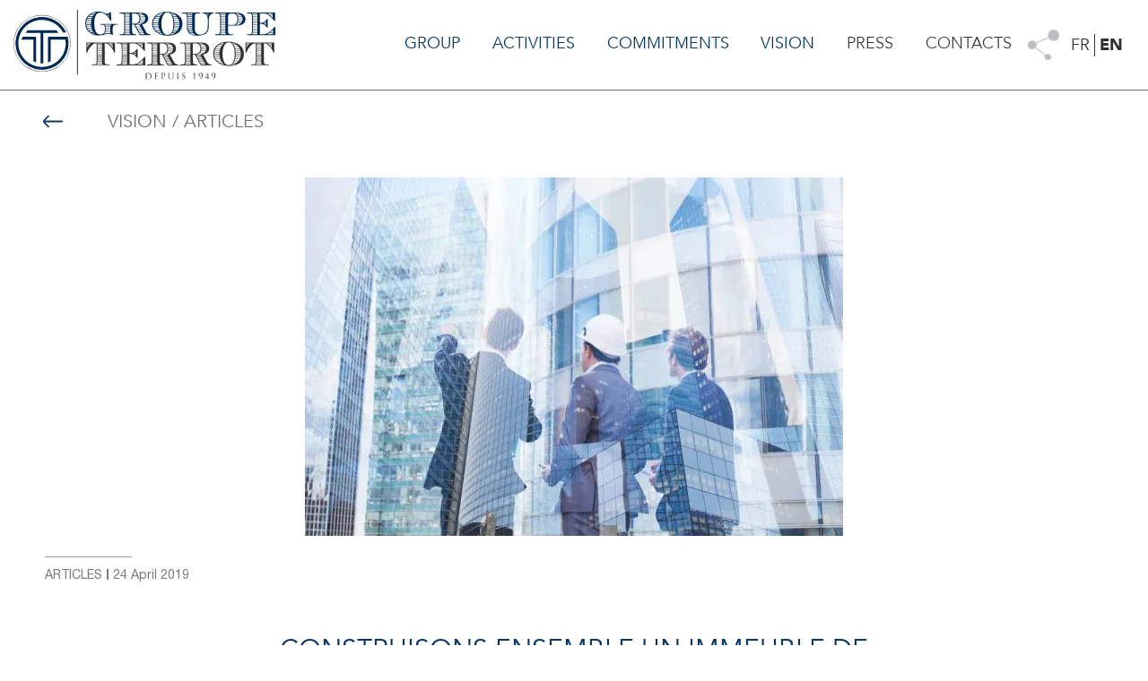

--- FILE ---
content_type: text/html; charset=UTF-8
request_url: https://groupeterrot.com/en/construisons-ensemble-un-immeuble-de-bureaux-et-de-coworking/
body_size: 29367
content:
<!DOCTYPE html>
<html lang="en-US">
<head><meta charset="UTF-8"><script>if(navigator.userAgent.match(/MSIE|Internet Explorer/i)||navigator.userAgent.match(/Trident\/7\..*?rv:11/i)){var href=document.location.href;if(!href.match(/[?&]nowprocket/)){if(href.indexOf("?")==-1){if(href.indexOf("#")==-1){document.location.href=href+"?nowprocket=1"}else{document.location.href=href.replace("#","?nowprocket=1#")}}else{if(href.indexOf("#")==-1){document.location.href=href+"&nowprocket=1"}else{document.location.href=href.replace("#","&nowprocket=1#")}}}}</script><script>(()=>{class RocketLazyLoadScripts{constructor(){this.v="2.0.2",this.userEvents=["keydown","keyup","mousedown","mouseup","mousemove","mouseover","mouseenter","mouseout","mouseleave","touchmove","touchstart","touchend","touchcancel","wheel","click","dblclick","input","visibilitychange"],this.attributeEvents=["onblur","onclick","oncontextmenu","ondblclick","onfocus","onmousedown","onmouseenter","onmouseleave","onmousemove","onmouseout","onmouseover","onmouseup","onmousewheel","onscroll","onsubmit"]}async t(){this.i(),this.o(),/iP(ad|hone)/.test(navigator.userAgent)&&this.h(),this.u(),this.l(this),this.m(),this.k(this),this.p(this),this._(),await Promise.all([this.R(),this.L()]),this.lastBreath=Date.now(),this.S(this),this.P(),this.D(),this.O(),this.M(),await this.C(this.delayedScripts.normal),await this.C(this.delayedScripts.defer),await this.C(this.delayedScripts.async),this.T("domReady"),await this.F(),await this.j(),await this.I(),this.T("windowLoad"),await this.A(),window.dispatchEvent(new Event("rocket-allScriptsLoaded")),this.everythingLoaded=!0,this.lastTouchEnd&&await new Promise((t=>setTimeout(t,500-Date.now()+this.lastTouchEnd))),this.H(),this.T("all"),this.U(),this.W()}i(){this.CSPIssue=sessionStorage.getItem("rocketCSPIssue"),document.addEventListener("securitypolicyviolation",(t=>{this.CSPIssue||"script-src-elem"!==t.violatedDirective||"data"!==t.blockedURI||(this.CSPIssue=!0,sessionStorage.setItem("rocketCSPIssue",!0))}),{isRocket:!0})}o(){window.addEventListener("pageshow",(t=>{this.persisted=t.persisted,this.realWindowLoadedFired=!0}),{isRocket:!0}),window.addEventListener("pagehide",(()=>{this.onFirstUserAction=null}),{isRocket:!0})}h(){let t;function e(e){t=e}window.addEventListener("touchstart",e,{isRocket:!0}),window.addEventListener("touchend",(function i(o){Math.abs(o.changedTouches[0].pageX-t.changedTouches[0].pageX)<10&&Math.abs(o.changedTouches[0].pageY-t.changedTouches[0].pageY)<10&&o.timeStamp-t.timeStamp<200&&(o.target.dispatchEvent(new PointerEvent("click",{target:o.target,bubbles:!0,cancelable:!0})),event.preventDefault(),window.removeEventListener("touchstart",e,{isRocket:!0}),window.removeEventListener("touchend",i,{isRocket:!0}))}),{isRocket:!0})}q(t){this.userActionTriggered||("mousemove"!==t.type||this.firstMousemoveIgnored?"keyup"===t.type||"mouseover"===t.type||"mouseout"===t.type||(this.userActionTriggered=!0,this.onFirstUserAction&&this.onFirstUserAction()):this.firstMousemoveIgnored=!0),"click"===t.type&&t.preventDefault(),this.savedUserEvents.length>0&&(t.stopPropagation(),t.stopImmediatePropagation()),"touchstart"===this.lastEvent&&"touchend"===t.type&&(this.lastTouchEnd=Date.now()),"click"===t.type&&(this.lastTouchEnd=0),this.lastEvent=t.type,this.savedUserEvents.push(t)}u(){this.savedUserEvents=[],this.userEventHandler=this.q.bind(this),this.userEvents.forEach((t=>window.addEventListener(t,this.userEventHandler,{passive:!1,isRocket:!0})))}U(){this.userEvents.forEach((t=>window.removeEventListener(t,this.userEventHandler,{passive:!1,isRocket:!0}))),this.savedUserEvents.forEach((t=>{t.target.dispatchEvent(new window[t.constructor.name](t.type,t))}))}m(){this.eventsMutationObserver=new MutationObserver((t=>{const e="return false";for(const i of t){if("attributes"===i.type){const t=i.target.getAttribute(i.attributeName);t&&t!==e&&(i.target.setAttribute("data-rocket-"+i.attributeName,t),i.target.setAttribute(i.attributeName,e))}"childList"===i.type&&i.addedNodes.forEach((t=>{if(t.nodeType===Node.ELEMENT_NODE)for(const i of t.attributes)this.attributeEvents.includes(i.name)&&i.value&&""!==i.value&&(t.setAttribute("data-rocket-"+i.name,i.value),t.setAttribute(i.name,e))}))}})),this.eventsMutationObserver.observe(document,{subtree:!0,childList:!0,attributeFilter:this.attributeEvents})}H(){this.eventsMutationObserver.disconnect(),this.attributeEvents.forEach((t=>{document.querySelectorAll("[data-rocket-"+t+"]").forEach((e=>{e.setAttribute(t,e.getAttribute("data-rocket-"+t)),e.removeAttribute("data-rocket-"+t)}))}))}k(t){Object.defineProperty(HTMLElement.prototype,"onclick",{get(){return this.rocketonclick},set(e){this.rocketonclick=e,this.setAttribute(t.everythingLoaded?"onclick":"data-rocket-onclick","this.rocketonclick(event)")}})}S(t){function e(e,i){let o=e[i];e[i]=null,Object.defineProperty(e,i,{get:()=>o,set(s){t.everythingLoaded?o=s:e["rocket"+i]=o=s}})}e(document,"onreadystatechange"),e(window,"onload"),e(window,"onpageshow");try{Object.defineProperty(document,"readyState",{get:()=>t.rocketReadyState,set(e){t.rocketReadyState=e},configurable:!0}),document.readyState="loading"}catch(t){console.log("WPRocket DJE readyState conflict, bypassing")}}l(t){this.originalAddEventListener=EventTarget.prototype.addEventListener,this.originalRemoveEventListener=EventTarget.prototype.removeEventListener,this.savedEventListeners=[],EventTarget.prototype.addEventListener=function(e,i,o){o&&o.isRocket||!t.B(e,this)&&!t.userEvents.includes(e)||t.B(e,this)&&!t.userActionTriggered||e.startsWith("rocket-")?t.originalAddEventListener.call(this,e,i,o):t.savedEventListeners.push({target:this,remove:!1,type:e,func:i,options:o})},EventTarget.prototype.removeEventListener=function(e,i,o){o&&o.isRocket||!t.B(e,this)&&!t.userEvents.includes(e)||t.B(e,this)&&!t.userActionTriggered||e.startsWith("rocket-")?t.originalRemoveEventListener.call(this,e,i,o):t.savedEventListeners.push({target:this,remove:!0,type:e,func:i,options:o})}}T(t){"all"===t&&(EventTarget.prototype.addEventListener=this.originalAddEventListener,EventTarget.prototype.removeEventListener=this.originalRemoveEventListener),this.savedEventListeners=this.savedEventListeners.filter((e=>{let i=e.type,o=e.target||window;return"domReady"===t&&"DOMContentLoaded"!==i&&"readystatechange"!==i||("windowLoad"===t&&"load"!==i&&"readystatechange"!==i&&"pageshow"!==i||(this.B(i,o)&&(i="rocket-"+i),e.remove?o.removeEventListener(i,e.func,e.options):o.addEventListener(i,e.func,e.options),!1))}))}p(t){let e;function i(e){return t.everythingLoaded?e:e.split(" ").map((t=>"load"===t||t.startsWith("load.")?"rocket-jquery-load":t)).join(" ")}function o(o){function s(e){const s=o.fn[e];o.fn[e]=o.fn.init.prototype[e]=function(){return this[0]===window&&t.userActionTriggered&&("string"==typeof arguments[0]||arguments[0]instanceof String?arguments[0]=i(arguments[0]):"object"==typeof arguments[0]&&Object.keys(arguments[0]).forEach((t=>{const e=arguments[0][t];delete arguments[0][t],arguments[0][i(t)]=e}))),s.apply(this,arguments),this}}if(o&&o.fn&&!t.allJQueries.includes(o)){const e={DOMContentLoaded:[],"rocket-DOMContentLoaded":[]};for(const t in e)document.addEventListener(t,(()=>{e[t].forEach((t=>t()))}),{isRocket:!0});o.fn.ready=o.fn.init.prototype.ready=function(i){function s(){parseInt(o.fn.jquery)>2?setTimeout((()=>i.bind(document)(o))):i.bind(document)(o)}return t.realDomReadyFired?!t.userActionTriggered||t.fauxDomReadyFired?s():e["rocket-DOMContentLoaded"].push(s):e.DOMContentLoaded.push(s),o([])},s("on"),s("one"),s("off"),t.allJQueries.push(o)}e=o}t.allJQueries=[],o(window.jQuery),Object.defineProperty(window,"jQuery",{get:()=>e,set(t){o(t)}})}P(){const t=new Map;document.write=document.writeln=function(e){const i=document.currentScript,o=document.createRange(),s=i.parentElement;let n=t.get(i);void 0===n&&(n=i.nextSibling,t.set(i,n));const a=document.createDocumentFragment();o.setStart(a,0),a.appendChild(o.createContextualFragment(e)),s.insertBefore(a,n)}}async R(){return new Promise((t=>{this.userActionTriggered?t():this.onFirstUserAction=t}))}async L(){return new Promise((t=>{document.addEventListener("DOMContentLoaded",(()=>{this.realDomReadyFired=!0,t()}),{isRocket:!0})}))}async I(){return this.realWindowLoadedFired?Promise.resolve():new Promise((t=>{window.addEventListener("load",t,{isRocket:!0})}))}M(){this.pendingScripts=[];this.scriptsMutationObserver=new MutationObserver((t=>{for(const e of t)e.addedNodes.forEach((t=>{"SCRIPT"!==t.tagName||t.noModule||t.isWPRocket||this.pendingScripts.push({script:t,promise:new Promise((e=>{const i=()=>{const i=this.pendingScripts.findIndex((e=>e.script===t));i>=0&&this.pendingScripts.splice(i,1),e()};t.addEventListener("load",i,{isRocket:!0}),t.addEventListener("error",i,{isRocket:!0}),setTimeout(i,1e3)}))})}))})),this.scriptsMutationObserver.observe(document,{childList:!0,subtree:!0})}async j(){await this.J(),this.pendingScripts.length?(await this.pendingScripts[0].promise,await this.j()):this.scriptsMutationObserver.disconnect()}D(){this.delayedScripts={normal:[],async:[],defer:[]},document.querySelectorAll("script[type$=rocketlazyloadscript]").forEach((t=>{t.hasAttribute("data-rocket-src")?t.hasAttribute("async")&&!1!==t.async?this.delayedScripts.async.push(t):t.hasAttribute("defer")&&!1!==t.defer||"module"===t.getAttribute("data-rocket-type")?this.delayedScripts.defer.push(t):this.delayedScripts.normal.push(t):this.delayedScripts.normal.push(t)}))}async _(){await this.L();let t=[];document.querySelectorAll("script[type$=rocketlazyloadscript][data-rocket-src]").forEach((e=>{let i=e.getAttribute("data-rocket-src");if(i&&!i.startsWith("data:")){i.startsWith("//")&&(i=location.protocol+i);try{const o=new URL(i).origin;o!==location.origin&&t.push({src:o,crossOrigin:e.crossOrigin||"module"===e.getAttribute("data-rocket-type")})}catch(t){}}})),t=[...new Map(t.map((t=>[JSON.stringify(t),t]))).values()],this.N(t,"preconnect")}async $(t){if(await this.G(),!0!==t.noModule||!("noModule"in HTMLScriptElement.prototype))return new Promise((e=>{let i;function o(){(i||t).setAttribute("data-rocket-status","executed"),e()}try{if(navigator.userAgent.includes("Firefox/")||""===navigator.vendor||this.CSPIssue)i=document.createElement("script"),[...t.attributes].forEach((t=>{let e=t.nodeName;"type"!==e&&("data-rocket-type"===e&&(e="type"),"data-rocket-src"===e&&(e="src"),i.setAttribute(e,t.nodeValue))})),t.text&&(i.text=t.text),t.nonce&&(i.nonce=t.nonce),i.hasAttribute("src")?(i.addEventListener("load",o,{isRocket:!0}),i.addEventListener("error",(()=>{i.setAttribute("data-rocket-status","failed-network"),e()}),{isRocket:!0}),setTimeout((()=>{i.isConnected||e()}),1)):(i.text=t.text,o()),i.isWPRocket=!0,t.parentNode.replaceChild(i,t);else{const i=t.getAttribute("data-rocket-type"),s=t.getAttribute("data-rocket-src");i?(t.type=i,t.removeAttribute("data-rocket-type")):t.removeAttribute("type"),t.addEventListener("load",o,{isRocket:!0}),t.addEventListener("error",(i=>{this.CSPIssue&&i.target.src.startsWith("data:")?(console.log("WPRocket: CSP fallback activated"),t.removeAttribute("src"),this.$(t).then(e)):(t.setAttribute("data-rocket-status","failed-network"),e())}),{isRocket:!0}),s?(t.fetchPriority="high",t.removeAttribute("data-rocket-src"),t.src=s):t.src="data:text/javascript;base64,"+window.btoa(unescape(encodeURIComponent(t.text)))}}catch(i){t.setAttribute("data-rocket-status","failed-transform"),e()}}));t.setAttribute("data-rocket-status","skipped")}async C(t){const e=t.shift();return e?(e.isConnected&&await this.$(e),this.C(t)):Promise.resolve()}O(){this.N([...this.delayedScripts.normal,...this.delayedScripts.defer,...this.delayedScripts.async],"preload")}N(t,e){this.trash=this.trash||[];let i=!0;var o=document.createDocumentFragment();t.forEach((t=>{const s=t.getAttribute&&t.getAttribute("data-rocket-src")||t.src;if(s&&!s.startsWith("data:")){const n=document.createElement("link");n.href=s,n.rel=e,"preconnect"!==e&&(n.as="script",n.fetchPriority=i?"high":"low"),t.getAttribute&&"module"===t.getAttribute("data-rocket-type")&&(n.crossOrigin=!0),t.crossOrigin&&(n.crossOrigin=t.crossOrigin),t.integrity&&(n.integrity=t.integrity),t.nonce&&(n.nonce=t.nonce),o.appendChild(n),this.trash.push(n),i=!1}})),document.head.appendChild(o)}W(){this.trash.forEach((t=>t.remove()))}async F(){try{document.readyState="interactive"}catch(t){}this.fauxDomReadyFired=!0;try{await this.G(),document.dispatchEvent(new Event("rocket-readystatechange")),await this.G(),document.rocketonreadystatechange&&document.rocketonreadystatechange(),await this.G(),document.dispatchEvent(new Event("rocket-DOMContentLoaded")),await this.G(),window.dispatchEvent(new Event("rocket-DOMContentLoaded"))}catch(t){console.error(t)}}async A(){try{document.readyState="complete"}catch(t){}try{await this.G(),document.dispatchEvent(new Event("rocket-readystatechange")),await this.G(),document.rocketonreadystatechange&&document.rocketonreadystatechange(),await this.G(),window.dispatchEvent(new Event("rocket-load")),await this.G(),window.rocketonload&&window.rocketonload(),await this.G(),this.allJQueries.forEach((t=>t(window).trigger("rocket-jquery-load"))),await this.G();const t=new Event("rocket-pageshow");t.persisted=this.persisted,window.dispatchEvent(t),await this.G(),window.rocketonpageshow&&window.rocketonpageshow({persisted:this.persisted})}catch(t){console.error(t)}}async G(){Date.now()-this.lastBreath>45&&(await this.J(),this.lastBreath=Date.now())}async J(){return document.hidden?new Promise((t=>setTimeout(t))):new Promise((t=>requestAnimationFrame(t)))}B(t,e){return e===document&&"readystatechange"===t||(e===document&&"DOMContentLoaded"===t||(e===window&&"DOMContentLoaded"===t||(e===window&&"load"===t||e===window&&"pageshow"===t)))}static run(){(new RocketLazyLoadScripts).t()}}RocketLazyLoadScripts.run()})();</script>

<meta name="viewport" content="width=device-width, initial-scale=1">
<link rel="profile" href="http://gmpg.org/xfn/11">
<link rel="pingback" href="https://groupeterrot.com/xmlrpc.php">
<link rel="icon" href="">
    
<meta name='robots' content='index, follow, max-image-preview:large, max-snippet:-1, max-video-preview:-1' />
	<style>img:is([sizes="auto" i], [sizes^="auto," i]) { contain-intrinsic-size: 3000px 1500px }</style>
	<link rel="alternate" hreflang="fr" href="https://groupeterrot.com/construisons-ensemble-un-immeuble-de-bureaux-et-de-coworking/" />
<link rel="alternate" hreflang="en" href="https://groupeterrot.com/en/construisons-ensemble-un-immeuble-de-bureaux-et-de-coworking/" />
<link rel="alternate" hreflang="x-default" href="https://groupeterrot.com/construisons-ensemble-un-immeuble-de-bureaux-et-de-coworking/" />

	<!-- This site is optimized with the Yoast SEO plugin v26.8 - https://yoast.com/product/yoast-seo-wordpress/ -->
	<title>CONSTRUISONS ENSEMBLE UN IMMEUBLE DE BUREAUX ET DE COWORKING - Terrot</title>
	<link rel="canonical" href="https://groupeterrot.com/en/construisons-ensemble-un-immeuble-de-bureaux-et-de-coworking/" />
	<meta property="og:locale" content="en_US" />
	<meta property="og:type" content="article" />
	<meta property="og:title" content="CONSTRUISONS ENSEMBLE UN IMMEUBLE DE BUREAUX ET DE COWORKING - Terrot" />
	<meta property="og:description" content="Valoriser des actifs immobiliers (bureaux, hôtellerie…) pour les ancrer dans leur environnement et dans leur temps, c’est notre engagement quotidien au sein du Groupe Terrot. &nbsp; Les modes de travail changent (télétravail, freelancing, entrepreneuriat…) et les problématiques des entreprises sont autant celles de l’attraction des talents que de les convaincre de rester. &nbsp; LES NOUVEAUX [&hellip;]" />
	<meta property="og:url" content="https://groupeterrot.com/en/construisons-ensemble-un-immeuble-de-bureaux-et-de-coworking/" />
	<meta property="og:site_name" content="Terrot" />
	<meta property="article:published_time" content="2019-04-24T09:46:01+00:00" />
	<meta property="article:modified_time" content="2022-03-22T15:18:54+00:00" />
	<meta property="og:image" content="https://groupeterrot.com/wp-content/uploads/2019/05/prevision-pour-construction-immeuble-de-bureau-600x400.jpg" />
	<meta property="og:image:width" content="600" />
	<meta property="og:image:height" content="400" />
	<meta property="og:image:type" content="image/jpeg" />
	<meta name="author" content="contact@ab-media.fr" />
	<meta name="twitter:card" content="summary_large_image" />
	<meta name="twitter:label1" content="Written by" />
	<meta name="twitter:data1" content="contact@ab-media.fr" />
	<meta name="twitter:label2" content="Est. reading time" />
	<meta name="twitter:data2" content="4 minutes" />
	<script type="application/ld+json" class="yoast-schema-graph">{"@context":"https://schema.org","@graph":[{"@type":"Article","@id":"https://groupeterrot.com/en/construisons-ensemble-un-immeuble-de-bureaux-et-de-coworking/#article","isPartOf":{"@id":"https://groupeterrot.com/en/construisons-ensemble-un-immeuble-de-bureaux-et-de-coworking/"},"author":{"name":"contact@ab-media.fr","@id":"https://groupeterrot.com/#/schema/person/4daff9a60df18bc84d067dc2459c3e7b"},"headline":"CONSTRUISONS ENSEMBLE UN IMMEUBLE DE BUREAUX ET DE COWORKING","datePublished":"2019-04-24T09:46:01+00:00","dateModified":"2022-03-22T15:18:54+00:00","mainEntityOfPage":{"@id":"https://groupeterrot.com/en/construisons-ensemble-un-immeuble-de-bureaux-et-de-coworking/"},"wordCount":732,"publisher":{"@id":"https://groupeterrot.com/#organization"},"image":{"@id":"https://groupeterrot.com/en/construisons-ensemble-un-immeuble-de-bureaux-et-de-coworking/#primaryimage"},"thumbnailUrl":"https://groupeterrot.com/wp-content/uploads/2019/05/prevision-pour-construction-immeuble-de-bureau-600x400.jpg","articleSection":["Articles"],"inLanguage":"en-US"},{"@type":"WebPage","@id":"https://groupeterrot.com/en/construisons-ensemble-un-immeuble-de-bureaux-et-de-coworking/","url":"https://groupeterrot.com/en/construisons-ensemble-un-immeuble-de-bureaux-et-de-coworking/","name":"CONSTRUISONS ENSEMBLE UN IMMEUBLE DE BUREAUX ET DE COWORKING - Terrot","isPartOf":{"@id":"https://groupeterrot.com/#website"},"primaryImageOfPage":{"@id":"https://groupeterrot.com/en/construisons-ensemble-un-immeuble-de-bureaux-et-de-coworking/#primaryimage"},"image":{"@id":"https://groupeterrot.com/en/construisons-ensemble-un-immeuble-de-bureaux-et-de-coworking/#primaryimage"},"thumbnailUrl":"https://groupeterrot.com/wp-content/uploads/2019/05/prevision-pour-construction-immeuble-de-bureau-600x400.jpg","datePublished":"2019-04-24T09:46:01+00:00","dateModified":"2022-03-22T15:18:54+00:00","breadcrumb":{"@id":"https://groupeterrot.com/en/construisons-ensemble-un-immeuble-de-bureaux-et-de-coworking/#breadcrumb"},"inLanguage":"en-US","potentialAction":[{"@type":"ReadAction","target":["https://groupeterrot.com/en/construisons-ensemble-un-immeuble-de-bureaux-et-de-coworking/"]}]},{"@type":"ImageObject","inLanguage":"en-US","@id":"https://groupeterrot.com/en/construisons-ensemble-un-immeuble-de-bureaux-et-de-coworking/#primaryimage","url":"https://groupeterrot.com/wp-content/uploads/2019/05/prevision-pour-construction-immeuble-de-bureau-600x400.jpg","contentUrl":"https://groupeterrot.com/wp-content/uploads/2019/05/prevision-pour-construction-immeuble-de-bureau-600x400.jpg","width":600,"height":400},{"@type":"BreadcrumbList","@id":"https://groupeterrot.com/en/construisons-ensemble-un-immeuble-de-bureaux-et-de-coworking/#breadcrumb","itemListElement":[{"@type":"ListItem","position":1,"name":"Accueil","item":"https://groupeterrot.com/en/"},{"@type":"ListItem","position":2,"name":"CONSTRUISONS ENSEMBLE UN IMMEUBLE DE BUREAUX ET DE COWORKING"}]},{"@type":"WebSite","@id":"https://groupeterrot.com/#website","url":"https://groupeterrot.com/","name":"Terrot","description":"website","publisher":{"@id":"https://groupeterrot.com/#organization"},"potentialAction":[{"@type":"SearchAction","target":{"@type":"EntryPoint","urlTemplate":"https://groupeterrot.com/?s={search_term_string}"},"query-input":{"@type":"PropertyValueSpecification","valueRequired":true,"valueName":"search_term_string"}}],"inLanguage":"en-US"},{"@type":"Organization","@id":"https://groupeterrot.com/#organization","name":"Groupe Terrot","url":"https://groupeterrot.com/","logo":{"@type":"ImageObject","inLanguage":"en-US","@id":"https://groupeterrot.com/#/schema/logo/image/","url":"https://groupeterrot.com/wp-content/uploads/2019/08/Groupe-Terrot.png","contentUrl":"https://groupeterrot.com/wp-content/uploads/2019/08/Groupe-Terrot.png","width":130,"height":130,"caption":"Groupe Terrot"},"image":{"@id":"https://groupeterrot.com/#/schema/logo/image/"}},{"@type":"Person","@id":"https://groupeterrot.com/#/schema/person/4daff9a60df18bc84d067dc2459c3e7b","name":"contact@ab-media.fr","image":{"@type":"ImageObject","inLanguage":"en-US","@id":"https://groupeterrot.com/#/schema/person/image/","url":"https://secure.gravatar.com/avatar/b1ae50f1b95424794b3882bfcad1bb02baf13a4627dcb76409ae7e2c4c358fb6?s=96&d=mm&r=g","contentUrl":"https://secure.gravatar.com/avatar/b1ae50f1b95424794b3882bfcad1bb02baf13a4627dcb76409ae7e2c4c358fb6?s=96&d=mm&r=g","caption":"contact@ab-media.fr"},"url":"https://groupeterrot.com/en/author/contact@ab-media.fr"}]}</script>
	<!-- / Yoast SEO plugin. -->


<link rel='dns-prefetch' href='//static.addtoany.com' />
<link rel='dns-prefetch' href='//terrot.sytes.net' />

<link rel="alternate" type="application/rss+xml" title="Terrot &raquo; Feed" href="https://groupeterrot.com/en/feed/" />
<link rel="alternate" type="application/rss+xml" title="Terrot &raquo; Comments Feed" href="https://groupeterrot.com/en/comments/feed/" />
<style id='wp-emoji-styles-inline-css' type='text/css'>

	img.wp-smiley, img.emoji {
		display: inline !important;
		border: none !important;
		box-shadow: none !important;
		height: 1em !important;
		width: 1em !important;
		margin: 0 0.07em !important;
		vertical-align: -0.1em !important;
		background: none !important;
		padding: 0 !important;
	}
</style>
<link rel='stylesheet' id='wp-block-library-css' href='https://groupeterrot.com/wp-includes/css/dist/block-library/style.min.css?ver=6.8.3' type='text/css' media='all' />
<style id='classic-theme-styles-inline-css' type='text/css'>
/*! This file is auto-generated */
.wp-block-button__link{color:#fff;background-color:#32373c;border-radius:9999px;box-shadow:none;text-decoration:none;padding:calc(.667em + 2px) calc(1.333em + 2px);font-size:1.125em}.wp-block-file__button{background:#32373c;color:#fff;text-decoration:none}
</style>
<style id='global-styles-inline-css' type='text/css'>
:root{--wp--preset--aspect-ratio--square: 1;--wp--preset--aspect-ratio--4-3: 4/3;--wp--preset--aspect-ratio--3-4: 3/4;--wp--preset--aspect-ratio--3-2: 3/2;--wp--preset--aspect-ratio--2-3: 2/3;--wp--preset--aspect-ratio--16-9: 16/9;--wp--preset--aspect-ratio--9-16: 9/16;--wp--preset--color--black: #000000;--wp--preset--color--cyan-bluish-gray: #abb8c3;--wp--preset--color--white: #ffffff;--wp--preset--color--pale-pink: #f78da7;--wp--preset--color--vivid-red: #cf2e2e;--wp--preset--color--luminous-vivid-orange: #ff6900;--wp--preset--color--luminous-vivid-amber: #fcb900;--wp--preset--color--light-green-cyan: #7bdcb5;--wp--preset--color--vivid-green-cyan: #00d084;--wp--preset--color--pale-cyan-blue: #8ed1fc;--wp--preset--color--vivid-cyan-blue: #0693e3;--wp--preset--color--vivid-purple: #9b51e0;--wp--preset--gradient--vivid-cyan-blue-to-vivid-purple: linear-gradient(135deg,rgba(6,147,227,1) 0%,rgb(155,81,224) 100%);--wp--preset--gradient--light-green-cyan-to-vivid-green-cyan: linear-gradient(135deg,rgb(122,220,180) 0%,rgb(0,208,130) 100%);--wp--preset--gradient--luminous-vivid-amber-to-luminous-vivid-orange: linear-gradient(135deg,rgba(252,185,0,1) 0%,rgba(255,105,0,1) 100%);--wp--preset--gradient--luminous-vivid-orange-to-vivid-red: linear-gradient(135deg,rgba(255,105,0,1) 0%,rgb(207,46,46) 100%);--wp--preset--gradient--very-light-gray-to-cyan-bluish-gray: linear-gradient(135deg,rgb(238,238,238) 0%,rgb(169,184,195) 100%);--wp--preset--gradient--cool-to-warm-spectrum: linear-gradient(135deg,rgb(74,234,220) 0%,rgb(151,120,209) 20%,rgb(207,42,186) 40%,rgb(238,44,130) 60%,rgb(251,105,98) 80%,rgb(254,248,76) 100%);--wp--preset--gradient--blush-light-purple: linear-gradient(135deg,rgb(255,206,236) 0%,rgb(152,150,240) 100%);--wp--preset--gradient--blush-bordeaux: linear-gradient(135deg,rgb(254,205,165) 0%,rgb(254,45,45) 50%,rgb(107,0,62) 100%);--wp--preset--gradient--luminous-dusk: linear-gradient(135deg,rgb(255,203,112) 0%,rgb(199,81,192) 50%,rgb(65,88,208) 100%);--wp--preset--gradient--pale-ocean: linear-gradient(135deg,rgb(255,245,203) 0%,rgb(182,227,212) 50%,rgb(51,167,181) 100%);--wp--preset--gradient--electric-grass: linear-gradient(135deg,rgb(202,248,128) 0%,rgb(113,206,126) 100%);--wp--preset--gradient--midnight: linear-gradient(135deg,rgb(2,3,129) 0%,rgb(40,116,252) 100%);--wp--preset--font-size--small: 13px;--wp--preset--font-size--medium: 20px;--wp--preset--font-size--large: 36px;--wp--preset--font-size--x-large: 42px;--wp--preset--spacing--20: 0.44rem;--wp--preset--spacing--30: 0.67rem;--wp--preset--spacing--40: 1rem;--wp--preset--spacing--50: 1.5rem;--wp--preset--spacing--60: 2.25rem;--wp--preset--spacing--70: 3.38rem;--wp--preset--spacing--80: 5.06rem;--wp--preset--shadow--natural: 6px 6px 9px rgba(0, 0, 0, 0.2);--wp--preset--shadow--deep: 12px 12px 50px rgba(0, 0, 0, 0.4);--wp--preset--shadow--sharp: 6px 6px 0px rgba(0, 0, 0, 0.2);--wp--preset--shadow--outlined: 6px 6px 0px -3px rgba(255, 255, 255, 1), 6px 6px rgba(0, 0, 0, 1);--wp--preset--shadow--crisp: 6px 6px 0px rgba(0, 0, 0, 1);}:where(.is-layout-flex){gap: 0.5em;}:where(.is-layout-grid){gap: 0.5em;}body .is-layout-flex{display: flex;}.is-layout-flex{flex-wrap: wrap;align-items: center;}.is-layout-flex > :is(*, div){margin: 0;}body .is-layout-grid{display: grid;}.is-layout-grid > :is(*, div){margin: 0;}:where(.wp-block-columns.is-layout-flex){gap: 2em;}:where(.wp-block-columns.is-layout-grid){gap: 2em;}:where(.wp-block-post-template.is-layout-flex){gap: 1.25em;}:where(.wp-block-post-template.is-layout-grid){gap: 1.25em;}.has-black-color{color: var(--wp--preset--color--black) !important;}.has-cyan-bluish-gray-color{color: var(--wp--preset--color--cyan-bluish-gray) !important;}.has-white-color{color: var(--wp--preset--color--white) !important;}.has-pale-pink-color{color: var(--wp--preset--color--pale-pink) !important;}.has-vivid-red-color{color: var(--wp--preset--color--vivid-red) !important;}.has-luminous-vivid-orange-color{color: var(--wp--preset--color--luminous-vivid-orange) !important;}.has-luminous-vivid-amber-color{color: var(--wp--preset--color--luminous-vivid-amber) !important;}.has-light-green-cyan-color{color: var(--wp--preset--color--light-green-cyan) !important;}.has-vivid-green-cyan-color{color: var(--wp--preset--color--vivid-green-cyan) !important;}.has-pale-cyan-blue-color{color: var(--wp--preset--color--pale-cyan-blue) !important;}.has-vivid-cyan-blue-color{color: var(--wp--preset--color--vivid-cyan-blue) !important;}.has-vivid-purple-color{color: var(--wp--preset--color--vivid-purple) !important;}.has-black-background-color{background-color: var(--wp--preset--color--black) !important;}.has-cyan-bluish-gray-background-color{background-color: var(--wp--preset--color--cyan-bluish-gray) !important;}.has-white-background-color{background-color: var(--wp--preset--color--white) !important;}.has-pale-pink-background-color{background-color: var(--wp--preset--color--pale-pink) !important;}.has-vivid-red-background-color{background-color: var(--wp--preset--color--vivid-red) !important;}.has-luminous-vivid-orange-background-color{background-color: var(--wp--preset--color--luminous-vivid-orange) !important;}.has-luminous-vivid-amber-background-color{background-color: var(--wp--preset--color--luminous-vivid-amber) !important;}.has-light-green-cyan-background-color{background-color: var(--wp--preset--color--light-green-cyan) !important;}.has-vivid-green-cyan-background-color{background-color: var(--wp--preset--color--vivid-green-cyan) !important;}.has-pale-cyan-blue-background-color{background-color: var(--wp--preset--color--pale-cyan-blue) !important;}.has-vivid-cyan-blue-background-color{background-color: var(--wp--preset--color--vivid-cyan-blue) !important;}.has-vivid-purple-background-color{background-color: var(--wp--preset--color--vivid-purple) !important;}.has-black-border-color{border-color: var(--wp--preset--color--black) !important;}.has-cyan-bluish-gray-border-color{border-color: var(--wp--preset--color--cyan-bluish-gray) !important;}.has-white-border-color{border-color: var(--wp--preset--color--white) !important;}.has-pale-pink-border-color{border-color: var(--wp--preset--color--pale-pink) !important;}.has-vivid-red-border-color{border-color: var(--wp--preset--color--vivid-red) !important;}.has-luminous-vivid-orange-border-color{border-color: var(--wp--preset--color--luminous-vivid-orange) !important;}.has-luminous-vivid-amber-border-color{border-color: var(--wp--preset--color--luminous-vivid-amber) !important;}.has-light-green-cyan-border-color{border-color: var(--wp--preset--color--light-green-cyan) !important;}.has-vivid-green-cyan-border-color{border-color: var(--wp--preset--color--vivid-green-cyan) !important;}.has-pale-cyan-blue-border-color{border-color: var(--wp--preset--color--pale-cyan-blue) !important;}.has-vivid-cyan-blue-border-color{border-color: var(--wp--preset--color--vivid-cyan-blue) !important;}.has-vivid-purple-border-color{border-color: var(--wp--preset--color--vivid-purple) !important;}.has-vivid-cyan-blue-to-vivid-purple-gradient-background{background: var(--wp--preset--gradient--vivid-cyan-blue-to-vivid-purple) !important;}.has-light-green-cyan-to-vivid-green-cyan-gradient-background{background: var(--wp--preset--gradient--light-green-cyan-to-vivid-green-cyan) !important;}.has-luminous-vivid-amber-to-luminous-vivid-orange-gradient-background{background: var(--wp--preset--gradient--luminous-vivid-amber-to-luminous-vivid-orange) !important;}.has-luminous-vivid-orange-to-vivid-red-gradient-background{background: var(--wp--preset--gradient--luminous-vivid-orange-to-vivid-red) !important;}.has-very-light-gray-to-cyan-bluish-gray-gradient-background{background: var(--wp--preset--gradient--very-light-gray-to-cyan-bluish-gray) !important;}.has-cool-to-warm-spectrum-gradient-background{background: var(--wp--preset--gradient--cool-to-warm-spectrum) !important;}.has-blush-light-purple-gradient-background{background: var(--wp--preset--gradient--blush-light-purple) !important;}.has-blush-bordeaux-gradient-background{background: var(--wp--preset--gradient--blush-bordeaux) !important;}.has-luminous-dusk-gradient-background{background: var(--wp--preset--gradient--luminous-dusk) !important;}.has-pale-ocean-gradient-background{background: var(--wp--preset--gradient--pale-ocean) !important;}.has-electric-grass-gradient-background{background: var(--wp--preset--gradient--electric-grass) !important;}.has-midnight-gradient-background{background: var(--wp--preset--gradient--midnight) !important;}.has-small-font-size{font-size: var(--wp--preset--font-size--small) !important;}.has-medium-font-size{font-size: var(--wp--preset--font-size--medium) !important;}.has-large-font-size{font-size: var(--wp--preset--font-size--large) !important;}.has-x-large-font-size{font-size: var(--wp--preset--font-size--x-large) !important;}
:where(.wp-block-post-template.is-layout-flex){gap: 1.25em;}:where(.wp-block-post-template.is-layout-grid){gap: 1.25em;}
:where(.wp-block-columns.is-layout-flex){gap: 2em;}:where(.wp-block-columns.is-layout-grid){gap: 2em;}
:root :where(.wp-block-pullquote){font-size: 1.5em;line-height: 1.6;}
</style>
<link rel='stylesheet' id='cookie-notice-front-css' href='https://groupeterrot.com/wp-content/plugins/cookie-notice/css/front.min.css?ver=2.5.11' type='text/css' media='all' />
<link rel='stylesheet' id='wpml-menu-item-0-css' href='https://groupeterrot.com/wp-content/plugins/sitepress-multilingual-cms/templates/language-switchers/menu-item/style.min.css?ver=1' type='text/css' media='all' />
<link data-minify="1" rel='stylesheet' id='simone-style-css' href='https://groupeterrot.com/wp-content/cache/min/1/wp-content/themes/terrot/style.css?ver=1758030301' type='text/css' media='all' />
<link data-minify="1" rel='stylesheet' id='simone-layout-css' href='https://groupeterrot.com/wp-content/cache/min/1/wp-content/themes/terrot/layouts/content-sidebar.css?ver=1758030301' type='text/css' media='all' />
<link rel='stylesheet' id='simone-child-style-css' href='https://groupeterrot.com/wp-content/themes/ab-media/style.css?ver=6.8.3' type='text/css' media='all' />
<link data-minify="1" rel='stylesheet' id='simone_fontawesome-css' href='https://groupeterrot.com/wp-content/cache/min/1/wp-content/themes/terrot/fonts/font-awesome/css/font-awesome.min.css?ver=1758030301' type='text/css' media='all' />
<link rel='stylesheet' id='addtoany-css' href='https://groupeterrot.com/wp-content/plugins/add-to-any/addtoany.min.css?ver=1.16' type='text/css' media='all' />
<link data-minify="1" rel='stylesheet' id='fonts-css-css' href='https://groupeterrot.com/wp-content/cache/min/1/wp-content/themes/ab-media/css/fonts.css?ver=1758030301' type='text/css' media='all' />
<link data-minify="1" rel='stylesheet' id='framework-css-css' href='https://groupeterrot.com/wp-content/cache/min/1/wp-content/themes/ab-media/css/framework.css?ver=1758030301' type='text/css' media='all' />
<link data-minify="1" rel='stylesheet' id='header-css-css' href='https://groupeterrot.com/wp-content/cache/min/1/wp-content/themes/ab-media/css/header.css?ver=1758030301' type='text/css' media='all' />
<link data-minify="1" rel='stylesheet' id='content-css-css' href='https://groupeterrot.com/wp-content/cache/min/1/wp-content/themes/ab-media/css/content.css?ver=1758030301' type='text/css' media='all' />
<link data-minify="1" rel='stylesheet' id='wpbakery-css-css' href='https://groupeterrot.com/wp-content/cache/min/1/wp-content/themes/ab-media/css/wpbakery.css?ver=1758030301' type='text/css' media='all' />
<link data-minify="1" rel='stylesheet' id='footer-css-css' href='https://groupeterrot.com/wp-content/cache/min/1/wp-content/themes/ab-media/css/footer.css?ver=1758030301' type='text/css' media='all' />
<link rel='stylesheet' id='print-css-css' href='https://groupeterrot.com/wp-content/themes/ab-media/css/print.css?ver=1.0.0' type='text/css' media='print' />
<link data-minify="1" rel='stylesheet' id='single-post-css-css' href='https://groupeterrot.com/wp-content/cache/min/1/wp-content/themes/ab-media/css/single-post.css?ver=1758030301' type='text/css' media='all' />
<script type="text/javascript" id="wpml-cookie-js-extra">
/* <![CDATA[ */
var wpml_cookies = {"wp-wpml_current_language":{"value":"en","expires":1,"path":"\/"}};
var wpml_cookies = {"wp-wpml_current_language":{"value":"en","expires":1,"path":"\/"}};
/* ]]> */
</script>
<script type="rocketlazyloadscript" data-minify="1" data-rocket-type="text/javascript" data-rocket-src="https://groupeterrot.com/wp-content/cache/min/1/wp-content/plugins/sitepress-multilingual-cms/res/js/cookies/language-cookie.js?ver=1758030301" id="wpml-cookie-js" defer="defer" data-wp-strategy="defer"></script>
<script type="rocketlazyloadscript" data-rocket-type="text/javascript" data-rocket-src="https://groupeterrot.com/wp-content/plugins/svg-support/vendor/DOMPurify/DOMPurify.min.js?ver=2.5.8" id="bodhi-dompurify-library-js" data-rocket-defer defer></script>
<script type="rocketlazyloadscript" data-rocket-type="text/javascript" id="addtoany-core-js-before">
/* <![CDATA[ */
window.a2a_config=window.a2a_config||{};a2a_config.callbacks=[];a2a_config.overlays=[];a2a_config.templates={};
a2a_config.icon_color="transparent,#c7cacc";
/* ]]> */
</script>
<script type="rocketlazyloadscript" data-rocket-type="text/javascript" defer data-rocket-src="https://static.addtoany.com/menu/page.js" id="addtoany-core-js"></script>
<script type="text/javascript" src="https://groupeterrot.com/wp-includes/js/jquery/jquery.min.js?ver=3.7.1" id="jquery-core-js"></script>
<script type="text/javascript" src="https://groupeterrot.com/wp-includes/js/jquery/jquery-migrate.min.js?ver=3.4.1" id="jquery-migrate-js" data-rocket-defer defer></script>
<script type="rocketlazyloadscript" data-rocket-type="text/javascript" defer data-rocket-src="https://groupeterrot.com/wp-content/plugins/add-to-any/addtoany.min.js?ver=1.1" id="addtoany-jquery-js"></script>
<script type="text/javascript" id="bodhi_svg_inline-js-extra">
/* <![CDATA[ */
var svgSettings = {"skipNested":""};
/* ]]> */
</script>
<script type="text/javascript" src="https://groupeterrot.com/wp-content/plugins/svg-support/js/min/svgs-inline-min.js" id="bodhi_svg_inline-js" data-rocket-defer defer></script>
<script type="text/javascript" id="bodhi_svg_inline-js-after">
/* <![CDATA[ */
cssTarget={"Bodhi":"img.style-svg","ForceInlineSVG":"style-svg"};ForceInlineSVGActive="false";frontSanitizationEnabled="on";
/* ]]> */
</script>
<script type="rocketlazyloadscript" data-minify="1" data-rocket-type="text/javascript" data-rocket-src="https://groupeterrot.com/wp-content/cache/min/1/wp-content/plugins/twitter-tweets/js/weblizar-fronend-twitter-tweets.js?ver=1758030301" id="wl-weblizar-fronend-twitter-tweets-js" data-rocket-defer defer></script>
<script type="rocketlazyloadscript"></script><link rel="https://api.w.org/" href="https://groupeterrot.com/en/wp-json/" /><link rel="alternate" title="JSON" type="application/json" href="https://groupeterrot.com/en/wp-json/wp/v2/posts/2062" /><link rel="EditURI" type="application/rsd+xml" title="RSD" href="https://groupeterrot.com/xmlrpc.php?rsd" />
<meta name="generator" content="WordPress 6.8.3" />
<link rel='shortlink' href='https://groupeterrot.com/en/?p=2062' />
<link rel="alternate" title="oEmbed (JSON)" type="application/json+oembed" href="https://groupeterrot.com/en/wp-json/oembed/1.0/embed?url=https%3A%2F%2Fgroupeterrot.com%2Fen%2Fconstruisons-ensemble-un-immeuble-de-bureaux-et-de-coworking%2F" />
<link rel="alternate" title="oEmbed (XML)" type="text/xml+oembed" href="https://groupeterrot.com/en/wp-json/oembed/1.0/embed?url=https%3A%2F%2Fgroupeterrot.com%2Fen%2Fconstruisons-ensemble-un-immeuble-de-bureaux-et-de-coworking%2F&#038;format=xml" />
<meta name="generator" content="WPML ver:4.8.6 stt:1,4;" />
<style type="text/css">.single-post-thumbnail { background-color: #b2b2b2; }</style><meta name="generator" content="Powered by WPBakery Page Builder - drag and drop page builder for WordPress."/>
<link rel="icon" href="https://groupeterrot.com/wp-content/uploads/2020/04/cropped-favicone-terrot-1-32x32.webp" sizes="32x32" />
<link rel="icon" href="https://groupeterrot.com/wp-content/uploads/2020/04/cropped-favicone-terrot-1-192x192.webp" sizes="192x192" />
<link rel="apple-touch-icon" href="https://groupeterrot.com/wp-content/uploads/2020/04/cropped-favicone-terrot-1-180x180.webp" />
<meta name="msapplication-TileImage" content="https://groupeterrot.com/wp-content/uploads/2020/04/cropped-favicone-terrot-1-270x270.jpg" />
<noscript><style> .wpb_animate_when_almost_visible { opacity: 1; }</style></noscript><noscript><style id="rocket-lazyload-nojs-css">.rll-youtube-player, [data-lazy-src]{display:none !important;}</style></noscript><meta name="generator" content="WP Rocket 3.18.2" data-wpr-features="wpr_delay_js wpr_defer_js wpr_minify_js wpr_lazyload_images wpr_image_dimensions wpr_cache_webp wpr_minify_css wpr_preload_links wpr_desktop wpr_dns_prefetch" /></head>

<body class="wp-singular post-template-default single single-post postid-2062 single-format-standard wp-theme-terrot wp-child-theme-ab-media cookies-not-set group-blog wpb-js-composer js-comp-ver-8.7.2 vc_responsive">
<div data-rocket-location-hash="57eb0956558bf7ad8062fd5c02b81560" id="page" class="hfeed site">

	<header data-rocket-location-hash="e6dec5522a8b56befa615ed1945d2e58" id="masthead" class="site-header" role="banner">
        
        <div data-rocket-location-hash="a5b35d1d6715548aba0f0028b044a5a0" class="masthead_container">
            
            <a class="skip-link screen-reader-text" href="#content">Skip to content</a>
        
                                <div class="site-branding">
                        <a href="https://groupeterrot.com/en/" class="perfect_center"><img width="291" height="78" src="data:image/svg+xml,%3Csvg%20xmlns='http://www.w3.org/2000/svg'%20viewBox='0%200%20291%2078'%3E%3C/svg%3E" data-lazy-src="https://groupeterrot.com/wp-content/uploads/2022/03/terrot-logo.svg"><noscript><img width="291" height="78" src="https://groupeterrot.com/wp-content/uploads/2022/03/terrot-logo.svg"></noscript></a>
                        
                        <h1 class="menu-toggle mobile_elem perfect_center mobile-only">
                            <button type="button" class="tcon tcon-menu--xbutterfly transparent pointer slide_toggle_btn" aria-label="toggle menu" style="padding: 0" data-target="menu-main-menu">
                                <span class="tcon-menu__lines" aria-hidden="true"></span>
                                <span class="tcon-visuallyhidden">toggle menu</span>
                            </button>
                        </h1>
                        
                    </div>
                

            <nav id="site-navigation" class="main-navigation clear" role="navigation">

                <div class="menu-main-menu-en-container"><ul id="menu-main-menu-en" class="menu"><li id="menu-item-2278" class="menu-item menu-item-type-post_type menu-item-object-page menu-item-2278"><a href="https://groupeterrot.com/en/groupe/"><span style='color: #093966; font-weight: 400'>GROUP</span></a></li>
<li id="menu-item-2279" class="menu-item menu-item-type-post_type menu-item-object-page menu-item-2279"><a href="https://groupeterrot.com/en/operations/"><span style='color: #093966; font-weight: 400'>Activities</span></a></li>
<li id="menu-item-2280" class="menu-item menu-item-type-post_type menu-item-object-page menu-item-2280"><a href="https://groupeterrot.com/en/engagements/"><span style='color: #093966; font-weight: 400'>COMMITMENTS</span></a></li>
<li id="menu-item-2962" class="menu-item menu-item-type-post_type menu-item-object-page menu-item-2962"><a href="https://groupeterrot.com/en/vision/"><span style='color: #093966; font-weight: 400'>VISION</span></a></li>
<li id="menu-item-2281" class="menu-item menu-item-type-post_type menu-item-object-page menu-item-2281"><a href="https://groupeterrot.com/en/presse/"><span style='color: #313133; font-weight: 300'>PRESS</span></a></li>
<li id="menu-item-2282" class="menu-item menu-item-type-post_type menu-item-object-page menu-item-2282"><a href="https://groupeterrot.com/en/contacts/"><span style='color: #313133; font-weight: 300'>CONTACTS</span></a></li>
<li id="menu-item-wpml-ls-2-fr" class="menu-item wpml-ls-slot-2 wpml-ls-item wpml-ls-item-fr wpml-ls-menu-item wpml-ls-first-item menu-item-type-wpml_ls_menu_item menu-item-object-wpml_ls_menu_item menu-item-wpml-ls-2-fr"><a href="https://groupeterrot.com/construisons-ensemble-un-immeuble-de-bureaux-et-de-coworking/" title="Switch to FR" aria-label="Switch to FR" role="menuitem"><span class="wpml-ls-native" lang="fr">FR</span></a></li>
<li id="menu-item-wpml-ls-2-en" class="menu-item wpml-ls-slot-2 wpml-ls-item wpml-ls-item-en wpml-ls-current-language wpml-ls-menu-item wpml-ls-last-item menu-item-type-wpml_ls_menu_item menu-item-object-wpml_ls_menu_item menu-item-wpml-ls-2-en"><a href="https://groupeterrot.com/en/construisons-ensemble-un-immeuble-de-bureaux-et-de-coworking/" role="menuitem"><span class="wpml-ls-native" lang="en">EN</span></a></li>
</ul></div>                
                <button class="share_btn slide_toggle_btn transparent pointer desktop_elem" data-target="header_share"></button>
                
                
<div class="wpml-ls-statics-shortcode_actions wpml-ls wpml-ls-legacy-list-horizontal">
	<ul role="menu"><li class="wpml-ls-slot-shortcode_actions wpml-ls-item wpml-ls-item-fr wpml-ls-first-item wpml-ls-item-legacy-list-horizontal" role="none">
				<a href="https://groupeterrot.com/construisons-ensemble-un-immeuble-de-bureaux-et-de-coworking/" class="wpml-ls-link" role="menuitem"  aria-label="Switch to FR(FR)" title="Switch to FR(FR)" >
                    <span class="wpml-ls-native" lang="fr">FR</span></a>
			</li><li class="wpml-ls-slot-shortcode_actions wpml-ls-item wpml-ls-item-en wpml-ls-current-language wpml-ls-last-item wpml-ls-item-legacy-list-horizontal" role="none">
				<a href="https://groupeterrot.com/en/construisons-ensemble-un-immeuble-de-bureaux-et-de-coworking/" class="wpml-ls-link" role="menuitem" >
                    <span class="wpml-ls-native" role="menuitem">EN</span></a>
			</li></ul>
</div>
                
                            </nav><!-- #site-navigation -->
            
                            <div id="header_share">
                    <div>
                        <div style="margin-bottom: 11px;">Share                            <button class="transparent pointer slide_toggle_btn_close" data-target="header_share" style="float: right; padding: 0;"><img width="19" height="19" src="data:image/svg+xml,%3Csvg%20xmlns='http://www.w3.org/2000/svg'%20viewBox='0%200%2019%2019'%3E%3C/svg%3E" data-lazy-src="https://groupeterrot.com/wp-content/themes/ab-media/img/close_icon.png.webp"><noscript><img width="19" height="19" src="https://groupeterrot.com/wp-content/themes/ab-media/img/close_icon.png.webp"></noscript></button>
                        </div>
                        
                        <div class="a2a_kit a2a_kit_size_32 addtoany_list" data-a2a-url="https://groupeterrot.com/en/construisons-ensemble-un-immeuble-de-bureaux-et-de-coworking/" data-a2a-title="CONSTRUISONS ENSEMBLE UN IMMEUBLE DE BUREAUX ET DE COWORKING"><a class="a2a_button_email" href="https://www.addtoany.com/add_to/email?linkurl=https%3A%2F%2Fgroupeterrot.com%2Fen%2Fconstruisons-ensemble-un-immeuble-de-bureaux-et-de-coworking%2F&amp;linkname=CONSTRUISONS%20ENSEMBLE%20UN%20IMMEUBLE%20DE%20BUREAUX%20ET%20DE%20COWORKING" title="Email" rel="nofollow noopener" target="_blank"></a><a class="a2a_button_linkedin" href="https://www.addtoany.com/add_to/linkedin?linkurl=https%3A%2F%2Fgroupeterrot.com%2Fen%2Fconstruisons-ensemble-un-immeuble-de-bureaux-et-de-coworking%2F&amp;linkname=CONSTRUISONS%20ENSEMBLE%20UN%20IMMEUBLE%20DE%20BUREAUX%20ET%20DE%20COWORKING" title="LinkedIn" rel="nofollow noopener" target="_blank"></a><a class="a2a_button_twitter" href="https://www.addtoany.com/add_to/twitter?linkurl=https%3A%2F%2Fgroupeterrot.com%2Fen%2Fconstruisons-ensemble-un-immeuble-de-bureaux-et-de-coworking%2F&amp;linkname=CONSTRUISONS%20ENSEMBLE%20UN%20IMMEUBLE%20DE%20BUREAUX%20ET%20DE%20COWORKING" title="Twitter" rel="nofollow noopener" target="_blank"></a><a class="a2a_button_print" href="https://www.addtoany.com/add_to/print?linkurl=https%3A%2F%2Fgroupeterrot.com%2Fen%2Fconstruisons-ensemble-un-immeuble-de-bureaux-et-de-coworking%2F&amp;linkname=CONSTRUISONS%20ENSEMBLE%20UN%20IMMEUBLE%20DE%20BUREAUX%20ET%20DE%20COWORKING" title="Print" rel="nofollow noopener" target="_blank"></a></div>                        
                        <div>
                            <button class="transparent pointer copy_to_clipboard" style="color: inherit; padding: 15px 0 28px; width: 100%; text-align: left; line-height: 21px; font-size: 14px" data-href="https://groupeterrot.com/en/construisons-ensemble-un-immeuble-de-bureaux-et-de-coworking/">Click here to copy link <i class="fal fa-link action_icon animated_hidden" style="float: right; font-size: 18px;"></i></button>
                        </div>
                        <hr style="margin: 0;">
                    </div>
                </div>
                         
        </div>

	</header><!-- #masthead -->

	<div data-rocket-location-hash="9aeef69b3a30307314ed240f74205056" id="content" class="site-content">
    <div data-rocket-location-hash="e80343eeae638b45e11eebf76f81be0a" id="primary" class="content-area">

        <main id="main" class="site-main" role="main">

            <div class="entry-content">

                <p><div id="section-1" class="vc_row wpb_row vc_row-fluid"><div class="wpb_column vc_column_container vc_col-sm-12"><div class="vc_column-inner vc_custom_1646497139728"><div class="wpb_wrapper"><div class="vc_empty_space"   style="height: 2rem"><span class="vc_empty_space_inner"></span></div><div style="font-size: 2rem;color: #707070;text-align: left" class="vc_custom_heading avenir uppercase vc_custom_1646497144560 mobile-fontsize" id="breadcrumbs"><span class="inner-wrapper" style="--mobile-fontsize: 2rem"></span></div><div class="vc_empty_space"   style="height: 4.7rem"><span class="vc_empty_space_inner"></span></div></div></div></div></div><div id="section-2" class="vc_row wpb_row vc_row-fluid"><div class="wpb_column vc_column_container vc_col-sm-12"><div class="vc_column-inner vc_custom_1646497202849"><div class="wpb_wrapper"><h1 style="font-size: 3rem;color: #093767;line-height: 4rem;text-align: center" class="vc_custom_heading avenir mobile-only vc_custom_1658754775577 mobile-fontsize" id="post-title"><span class="inner-wrapper" style="--mobile-fontsize: 3rem">CONSTRUISONS ENSEMBLE UN IMMEUBLE DE BUREAUX ET DE COWORKING</span></h1><div class="vc_empty_space"   style="height: 0px"><span class="vc_empty_space_inner"></span></div>
	<div id="post-img" class="wpb_single_image wpb_content_element vc_align_center wpb_content_element vc_custom_1646497132698">
		
		<figure class="wpb_wrapper vc_figure">
			<div class="vc_single_image-wrapper   vc_box_border_grey"><img width="600" height="400" src="data:image/svg+xml,%3Csvg%20xmlns='http://www.w3.org/2000/svg'%20viewBox='0%200%20600%20400'%3E%3C/svg%3E" class="vc_single_image-img attachment-large" alt="" title="prevision-pour-construction-immeuble-de-bureau-600x400" decoding="async" fetchpriority="high" data-lazy-srcset="https://groupeterrot.com/wp-content/uploads/2019/05/prevision-pour-construction-immeuble-de-bureau-600x400.jpg.webp 600w,https://groupeterrot.com/wp-content/uploads/2019/05/prevision-pour-construction-immeuble-de-bureau-600x400-300x200.jpg.webp 300w" data-lazy-sizes="(max-width: 600px) 100vw, 600px" data-lazy-src="https://groupeterrot.com/wp-content/uploads/2019/05/prevision-pour-construction-immeuble-de-bureau-600x400.jpg.webp" /><noscript><img width="600" height="400" src="https://groupeterrot.com/wp-content/uploads/2019/05/prevision-pour-construction-immeuble-de-bureau-600x400.jpg.webp" class="vc_single_image-img attachment-large" alt="" title="prevision-pour-construction-immeuble-de-bureau-600x400" decoding="async" fetchpriority="high" srcset="https://groupeterrot.com/wp-content/uploads/2019/05/prevision-pour-construction-immeuble-de-bureau-600x400.jpg.webp 600w,https://groupeterrot.com/wp-content/uploads/2019/05/prevision-pour-construction-immeuble-de-bureau-600x400-300x200.jpg.webp 300w" sizes="(max-width: 600px) 100vw, 600px" /></noscript></div>
		</figure>
	</div>
<div class="vc_empty_space"   style="height: 0px"><span class="vc_empty_space_inner"></span></div>
	<div class="wpb_text_column wpb_content_element vc_custom_1647017697875" id="share-post">
		<div class="wpb_wrapper">
			<div class="addtoany_shortcode"><div class="a2a_kit a2a_kit_size_32 addtoany_list" data-a2a-url="https://groupeterrot.com/en/construisons-ensemble-un-immeuble-de-bureaux-et-de-coworking/" data-a2a-title="CONSTRUISONS ENSEMBLE UN IMMEUBLE DE BUREAUX ET DE COWORKING"><a class="a2a_button_email" href="https://www.addtoany.com/add_to/email?linkurl=https%3A%2F%2Fgroupeterrot.com%2Fen%2Fconstruisons-ensemble-un-immeuble-de-bureaux-et-de-coworking%2F&amp;linkname=CONSTRUISONS%20ENSEMBLE%20UN%20IMMEUBLE%20DE%20BUREAUX%20ET%20DE%20COWORKING" title="Email" rel="nofollow noopener" target="_blank"></a><a class="a2a_button_linkedin" href="https://www.addtoany.com/add_to/linkedin?linkurl=https%3A%2F%2Fgroupeterrot.com%2Fen%2Fconstruisons-ensemble-un-immeuble-de-bureaux-et-de-coworking%2F&amp;linkname=CONSTRUISONS%20ENSEMBLE%20UN%20IMMEUBLE%20DE%20BUREAUX%20ET%20DE%20COWORKING" title="LinkedIn" rel="nofollow noopener" target="_blank"></a><a class="a2a_button_twitter" href="https://www.addtoany.com/add_to/twitter?linkurl=https%3A%2F%2Fgroupeterrot.com%2Fen%2Fconstruisons-ensemble-un-immeuble-de-bureaux-et-de-coworking%2F&amp;linkname=CONSTRUISONS%20ENSEMBLE%20UN%20IMMEUBLE%20DE%20BUREAUX%20ET%20DE%20COWORKING" title="Twitter" rel="nofollow noopener" target="_blank"></a><a class="a2a_button_print" href="https://www.addtoany.com/add_to/print?linkurl=https%3A%2F%2Fgroupeterrot.com%2Fen%2Fconstruisons-ensemble-un-immeuble-de-bureaux-et-de-coworking%2F&amp;linkname=CONSTRUISONS%20ENSEMBLE%20UN%20IMMEUBLE%20DE%20BUREAUX%20ET%20DE%20COWORKING" title="Print" rel="nofollow noopener" target="_blank"></a></div></div>

		</div>
	</div>
</div></div></div></div><div id="section-3" class="vc_row wpb_row vc_row-fluid"><div class="wpb_column vc_column_container vc_col-sm-12"><div class="vc_column-inner vc_custom_1646497725870"><div class="wpb_wrapper"><div class="vc_empty_space"   style="height: 2.3rem"><span class="vc_empty_space_inner"></span></div><div style="font-size: 1.4rem;color: #807b7b;text-align: left" class="vc_custom_heading helvetica vc_custom_1646497807024 mobile-fontsize" id="post-category-date"><span class="inner-wrapper" style="--mobile-fontsize: 1.4rem"></span></div><div class="vc_empty_space"   style="height: 5.4rem"><span class="vc_empty_space_inner"></span></div><h1 style="font-size: 3rem;color: #093767;line-height: 4rem;text-align: center" class="vc_custom_heading avenir desktop-only vc_custom_1647020106191 mobile-fontsize" id="post-title"><span class="inner-wrapper" style="--mobile-fontsize: 3rem">CONSTRUISONS ENSEMBLE UN IMMEUBLE DE BUREAUX ET DE COWORKING</span></h1><div class="vc_empty_space"   style="height: 10rem"><span class="vc_empty_space_inner"></span></div><div style="font-size: 1.8rem;color: #000000;line-height: 2.5rem;text-align: center" class="vc_custom_heading vc_custom_1646497334591 mobile-fontsize" id="post-content"><span class="inner-wrapper" style="--mobile-fontsize: 1.8rem"></span></div><div class="vc_empty_space"   style="height: 7.5rem"><span class="vc_empty_space_inner"></span></div><div style="font-size: 3rem;color: #050505;text-align: center" class="vc_custom_heading avenir vc_custom_1658754502215 mobile-fontsize" ><span class="inner-wrapper" style="--mobile-fontsize: 3rem">Suivez-nous</span></div><div class="vc_empty_space"   style="height: 4rem"><span class="vc_empty_space_inner"></span></div><div id="social-profiles-menu" class="vc_wp_custommenu wpb_content_element avenir light" style="--text-color: #070707; --text-hover-color: #070707"><div class="widget widget_nav_menu"><div class="menu-social-profiles-text-list-en-container"><ul id="menu-social-profiles-text-list-en" class="menu"><li id="menu-item-3448" class="menu-item menu-item-type-custom menu-item-object-custom menu-item-3448"><a href="https://www.instagram.com/groupeterrot/">Instagram</a></li>
<li id="menu-item-3449" class="menu-item menu-item-type-custom menu-item-object-custom menu-item-3449"><a href="https://twitter.com/gp_terrot">Twitter</a></li>
<li id="menu-item-3450" class="menu-item menu-item-type-custom menu-item-object-custom menu-item-3450"><a href="https://www.linkedin.com/company/groupe-terrot">LinkedIn</a></li>
</ul></div></div></div><div class="vc_empty_space"   style="height: 10.5rem"><span class="vc_empty_space_inner"></span></div></div></div></div></div><div id="section-4" data-vc-full-width="true" data-vc-full-width-temp="true" data-vc-full-width-init="false" data-vc-stretch-content="true" class="vc_row wpb_row vc_row-fluid vc_row-no-padding"><div class="wpb_column vc_column_container vc_col-sm-12"><div class="vc_column-inner vc_custom_1646669355437"><div class="wpb_wrapper">
    <div  >
        
        <div id="related-posts" class="row"></div>
        
    </div>
    
    <script type="text/javascript">
        var related_posts_items = {"posts":[{"id":2064,"title":"QUAND LES UNIVERS DE L\u2019ART ET DE L\u2019IMMOBILIER SE CONJUGUENT","url":"https:\/\/groupeterrot.com\/en\/quand-les-univers-de-lart-et-de-limmobilier-se-conjuguent\/","post_date":"26 February 2019","excerpt":"<p>L\u2019esth\u00e9tisme est une valeur que se partagent les univers de l\u2019art et de l\u2019immobilier. Il existe d\u2019ailleurs un lien entre les belles demeures et les \u0153uvres : les b\u00e2timents d\u2019exception donnant un contexte aux tableaux ou aux sculptures ; et les \u0153uvres habillant en retour les espaces de ces b\u00e2timents d\u2019exception. &nbsp; Du c\u00f4t\u00e9 des [&hellip;]<\/p>\n","post_category":"Articles","thumbnail":"<img width=\"440\" height=\"294\" src=\"https:\/\/groupeterrot.com\/wp-content\/uploads\/2019\/05\/qFx3woTk-e1551191588146.jpg\" class=\"attachment-large size-large wp-post-image\" alt=\"\" decoding=\"async\" srcset=\"https:\/\/groupeterrot.com\/wp-content\/uploads\/2019\/05\/qFx3woTk-e1551191588146.jpg 440w, https:\/\/groupeterrot.com\/wp-content\/uploads\/2019\/05\/qFx3woTk-e1551191588146-300x200.jpg 300w\" sizes=\"(max-width: 440px) 100vw, 440px\" \/>"},{"id":2067,"title":"LES JEUNES, L\u2019AVENIR DU TOURISME. LES AUBERGES DE JEUNESSE, L\u2019AVENIR DE L\u2019IMMOBILIER ?","url":"https:\/\/groupeterrot.com\/en\/les-jeunes-lavenir-du-tourisme-les-auberges-de-jeunesse-lavenir-de-limmobilier\/","post_date":"2 October 2018","excerpt":"<p>La France a retrouv\u00e9 son statut de 1\u00e8redestination mondiale depuis 2016 en accueillant sur son sol quelques 83 millions de visiteurs. Cocorico chantent d\u00e9j\u00e0 les professionnels du secteur et ils ont bien raison. Mais il va falloir loger ces visiteurs. Mais o\u00f9\u00a0? Dans des auberges de jeunesse\u00a0! Mais pourquoi\u00a0? &nbsp; Parmi cette manne d\u2019individus, on [&hellip;]<\/p>\n","post_category":"Articles","thumbnail":0},{"id":2068,"title":"Histoire des tiers-lieux et valorisation d\u2019actifs","url":"https:\/\/groupeterrot.com\/en\/histoire-des-tiers-lieux-et-valorisation-dactifs\/","post_date":"18 August 2018","excerpt":"<p>Quel est le point commun entre le forum ath\u00e9nien, les thermes romains, les \u00e9glises moyen\u00e2geuses, les librairies, les bars, les salons de coiffure, les makerspaces, hackerspaces\u00a0et les espaces de co-working\u00a0? Tous repr\u00e9sentent des lieux d\u2019\u00e9changes et de partages\u00a0; des tiers-lieux (third-place) tels que th\u00e9oris\u00e9s en 1989 par le sociologue am\u00e9ricain Ray Oldenburg dans \u00ab\u00a0The Great [&hellip;]<\/p>\n","post_category":"Articles","thumbnail":0},{"id":2072,"title":"NOUVELLE ACC\u00c9L\u00c9RATION DE LA CROISSANCE EN 2017","url":"https:\/\/groupeterrot.com\/en\/nouvelle-acceleration-de-la-croissance-en-2017\/","post_date":"28 June 2018","excerpt":"<p>Les soci\u00e9t\u00e9s du Groupe Terrot ont r\u00e9alis\u00e9 un bon exercice 2017, dans la continuit\u00e9 du pr\u00e9c\u00e9dent avec un chiffre d\u2019affaires de 56 M\u20ac pour un r\u00e9sultat net en forte progression \u00e0 9,4 M\u20ac. Ces r\u00e9sultats confortent la strat\u00e9gie de cr\u00e9ation de valeur du groupe bas\u00e9e sur des acquisitions aux bons emplacements, pour le bon usage. [&hellip;]<\/p>\n","post_category":"Articles","thumbnail":0},{"id":2074,"title":"L\u2019impact des Jeux Olympiques de 2024 sur l\u2019immobilier d\u2019entreprise du Grand Paris","url":"https:\/\/groupeterrot.com\/en\/limpact-des-jeux-olympiques-de-2024-sur-limmobilier-dentreprise-du-grand-paris\/","post_date":"28 December 2017","excerpt":"<p>Le Nord de Paris, et notamment le d\u00e9partement de la Seine Saint-Denis, sont les grands gagnants de la perspective d\u2019organisation des Jeux Olympiques de 2024. En effet, v\u00e9ritable acc\u00e9l\u00e9rateur de r\u00e9am\u00e9nagement de l\u2019espace urbain, les JO offriront au d\u00e9partement six sites de comp\u00e9tition et le village olympique. Les quartiers de Saint-Denis, de l\u2019Ile Saint-Denis et [&hellip;]<\/p>\n","post_category":"Articles","thumbnail":0},{"id":2075,"title":"L\u2019impact des nouveaux modes de travail sur l\u2019immobilier d\u2019entreprise","url":"https:\/\/groupeterrot.com\/en\/limpact-des-nouveaux-modes-de-travail-sur-limmobilier-dentreprise\/","post_date":"20 December 2017","excerpt":"<p>L\u2019agencement et l\u2019organisation de l\u2019espace de travail sont devenus de v\u00e9ritables enjeux pour les professionnels de l\u2019immobilier d\u2019entreprise. Ces transformations s\u2019expliquent de deux fa\u00e7ons\u00a0: premi\u00e8rement, par l\u2019arriv\u00e9e sur le march\u00e9 d\u2019une nouvelle g\u00e9n\u00e9ration de collaborateurs qui souhaitent plus de mobilit\u00e9 et d\u2019autonomie ainsi que des lieux de travail inspirants et, deuxi\u00e8mement, par le recours de [&hellip;]<\/p>\n","post_category":"Articles","thumbnail":0},{"id":2076,"title":"MAISON BREGUET : la nouvelle adresse de l\u2019est parisien ouvre ses portes","url":"https:\/\/groupeterrot.com\/en\/maison-breguet-la-nouvelle-adresse-de-lest-parisien-ouvre-ses-portes\/","post_date":"8 December 2017","excerpt":"<p>Nich\u00e9e en plein c\u0153ur du 11\u00e8me arrondissement, \u00e0 deux pas du Marais et de ses galeries, Maison Br\u00e9guet s\u2019appr\u00eate \u00e0 ouvrir ses portes dans un quartier en pleine effervescence. Entre h\u00e9ritage et avant-garde, cette nouvelle Maison aux 53 chambres, sera le pied-\u00e0-terre r\u00eav\u00e9 pour les voyageurs du monde en qu\u00eate de culture, d\u2019art et de [&hellip;]<\/p>\n","post_category":"Articles","thumbnail":0},{"id":2077,"title":"Le Groupe Terrot acquiert pour 30 millions d\u2019euros d\u2019immeubles de bureaux au dernier trimestre 2017","url":"https:\/\/groupeterrot.com\/en\/le-groupe-terrot-acquiert-pour-30-millions-deuros-dimmeubles-de-bureaux-au-dernier-trimestre-2017-2\/","post_date":"5 December 2017","excerpt":"<p>Paris, le 5 d\u00e9cembre 2017 \u2013 Le Groupe Terrot, structure ind\u00e9pendante d\u2019investissement immobilier, a conclu plusieurs acquisitions \u00e0 Paris, en province et au Portugal au dernier trimestre 2017. Le Groupe r\u00e9habilite ainsi actuellement plus de 38 000 m2, dont plus de la moiti\u00e9 hors r\u00e9gion parisienne. Les soci\u00e9t\u00e9s du Groupe Terrot auront acquis \u00e0 la [&hellip;]<\/p>\n","post_category":"Articles","thumbnail":0},{"id":2078,"title":"Le commerce parisien en pleine mutation","url":"https:\/\/groupeterrot.com\/en\/le-commerce-parisien-en-pleine-mutation\/","post_date":"30 November 2017","excerpt":"<p>Contrairement \u00e0 ses voisines europ\u00e9ennes Munich, Dublin, Stockholm, Prague ou encore Zurich, Paris ne compte pas qu\u2019un seul axe commer\u00e7ant centr\u00e9 regroupant l\u2019offre \u00ab\u00a0mass-market\u00a0\u00bb et luxe mais plusieurs secteurs marchands bien distincts, aussi bien en termes de localisation que de fr\u00e9quentation. En effet, on y distingue deux types de commerces urbains\u00a0: l\u2019un tourn\u00e9 vers l\u2019international [&hellip;]<\/p>\n","post_category":"Articles","thumbnail":0},{"id":2079,"title":"Paris, premi\u00e8re ville de la zone Europe en terme de surface immobili\u00e8re d\u2019investissement","url":"https:\/\/groupeterrot.com\/en\/paris-premiere-ville-de-la-zone-europe-en-terme-de-surface-immobiliere-dinvestissement\/","post_date":"17 November 2017","excerpt":"<p>Selon la nouvelle \u00e9tude de la CBRE, le leader mondial dans le secteur des services et de l\u2019investissement dans l\u2019immobilier d\u2019entreprise, la capitale fran\u00e7aise poss\u00e8de la plus importante taille de march\u00e9 immobilier disponible \u00e0 l\u2019investissement en Europe. Avec plus de 295 milliards d\u2019euros d\u2019actifs disponibles, Paris figure \u00e0 la premi\u00e8re place du podium devant Londres [&hellip;]<\/p>\n","post_category":"Articles","thumbnail":0},{"id":2080,"title":"Paris : 50 millions de m\u00e8tres carr\u00e9s \u00e0 r\u00e9nover d\u2019ici 2050","url":"https:\/\/groupeterrot.com\/en\/paris-50-millions-de-metres-carres-a-renover-dici-2050\/","post_date":"10 November 2017","excerpt":"<p>La ville de Paris intensifie sa politique de transition \u00e9nerg\u00e9tique \u00e0 travers son nouveau Plan Climat, dont les 500 mesures ont \u00e9t\u00e9 d\u00e9voil\u00e9es ce mardi 7 novembre 2017. Ce nouveau plan porte l\u2019objectif de diviser par deux la consommation \u00e9nerg\u00e9tique de la capitale, de s\u2019approvisionner \u00e0 100% en \u00e9nergies renouvelables et d\u2019\u00e9co-r\u00e9nover 1 million de [&hellip;]<\/p>\n","post_category":"Articles","thumbnail":0},{"id":2081,"title":"Le secteur h\u00f4telier fran\u00e7ais en progression","url":"https:\/\/groupeterrot.com\/en\/le-secteur-hotelier-francais-en-progression\/","post_date":"7 November 2017","excerpt":"<p>Bonne nouvelle pour le secteur h\u00f4telier fran\u00e7ais, d\u2019apr\u00e8s l\u2019\u00e9tude du cabinet KPMG, apr\u00e8s un recul en 2016, l\u2019h\u00f4tellerie affiche une reprise de la fr\u00e9quentation touristique domestique et \u00e9trang\u00e8re, notamment en Ile-de-France. Un point d\u2019autant plus positif que les investisseurs immobiliers sont toujours tr\u00e8s int\u00e9ress\u00e9s par l\u2019investissement h\u00f4telier en France. On compte ainsi 41% d\u2019investissements en [&hellip;]<\/p>\n","post_category":"Articles","thumbnail":0},{"id":2082,"title":"L\u2019immobilier d\u2019entreprise des m\u00e9tropoles r\u00e9gionales fran\u00e7aises en pleine croissance","url":"https:\/\/groupeterrot.com\/en\/limmobilier-dentreprise-des-metropoles-regionales-francaises-en-pleine-croissance\/","post_date":"23 October 2017","excerpt":"<p>Avec 745 000 m2 plac\u00e9s en 2017, le march\u00e9 de l\u2019immobilier de bureaux en r\u00e9gions est aujourd\u2019hui \u00e0 son plus haut niveau historique sur le premier semestre de l\u2019ann\u00e9e, selon une \u00e9tude de BNP Paribas Real Estate bas\u00e9e sur l\u2019analyse du march\u00e9 dans 16 villes de France. Une tendance qui doit beaucoup \u00e0 une croissance [&hellip;]<\/p>\n","post_category":"Articles","thumbnail":0},{"id":2083,"title":"Les r\u00e9sidences services seniors : un investissement sur le long terme","url":"https:\/\/groupeterrot.com\/en\/les-residences-services-seniors-un-investissement-sur-le-long-terme\/","post_date":"18 October 2017","excerpt":"<p>Les logements seniors sont de plus en plus demand\u00e9s. Une excellente nouvelle pour les investisseurs immobiliers tant les atouts de ce type de biens sont nombreux. Le march\u00e9 des seniors est en pleine croissance. D\u2019apr\u00e8s l\u2019Insee, la France compte actuellement 15 millions de personnes de plus de 60 ans, un nombre qui devrait encore augmenter. [&hellip;]<\/p>\n","post_category":"Articles","thumbnail":0},{"id":2084,"title":"Miami attire les investisseurs immobiliers","url":"https:\/\/groupeterrot.com\/en\/miami-attire-les-investisseurs-immobiliers\/","post_date":"10 October 2017","excerpt":"<p>Miami une ville pour retrait\u00e9s qui fuient le froid pour b\u00e9n\u00e9ficier du soleil toute l\u2019ann\u00e9e\u00a0? D\u00e9trompez-vous. Miami est aujourd\u2019hui tr\u00e8s pris\u00e9e des gestionnaires d\u2019actifs de grands fonds de pension et par de grands dirigeants du monde entier s\u00e9duits par son climat et le style unique de la ville. Si South Beach et son architecture Art [&hellip;]<\/p>\n","post_category":"Articles","thumbnail":0},{"id":2085,"title":"Le coworking r\u00e9volutionne l\u2019immobilier d\u2019entreprise \u00e0 Paris","url":"https:\/\/groupeterrot.com\/en\/le-coworking-revolutionne-limmobilier-dentreprise-a-paris\/","post_date":"26 September 2017","excerpt":"<p>Le coworking conna\u00eet une forte croissance dans les grandes villes du monde et notamment \u00e0 Paris o\u00f9 il n\u2019est plus un \u00e9piph\u00e9nom\u00e8ne. Apparu dans les ann\u00e9es 2000, essentiellement dans la Silicon Valley, il propose une alternative entre le bureau traditionnel et le travail \u00e0 domicile. Arriv\u00e9 dix ans plus tard en France, le coworking est [&hellip;]<\/p>\n","post_category":"Articles","thumbnail":0},{"id":2086,"title":"Paris 2024, quels impacts sur l\u2019immobilier ?","url":"https:\/\/groupeterrot.com\/en\/paris-2024-quels-impacts-sur-limmobilier\/","post_date":"18 September 2017","excerpt":"<p>C\u2019est enfin officiel, Paris accueillera les JO 2024. Pendant une quinzaine de jours, la capitale va devenir le centre du monde sportif. Un b\u00e9n\u00e9fice d\u2019image qui permettra de valoriser la ville qui reste la premi\u00e8re destination touristique mondiale. Mais quels sont les impacts potentiels de cet \u00e9v\u00e9nement sur l\u2019immobilier d\u2019entreprise\u00a0? Un peu plus de 5 [&hellip;]<\/p>\n","post_category":"Articles","thumbnail":0},{"id":2087,"title":"L\u2019immobilier tertiaire, une progression attendue au 2nd semestre 2017","url":"https:\/\/groupeterrot.com\/en\/limmobilier-tertiaire-une-progression-attendue-au-2nd-semestre-2017\/","post_date":"14 September 2017","excerpt":"<p>Sur l\u2019ensemble du premier semestre 2017, la demande plac\u00e9e de bureaux a affich\u00e9 une progression de 4% avec 1\u00a0164\u00a0600 m\u00b2 commercialis\u00e9s. Une bonne nouvelle pour le principal march\u00e9 du tertiaire en France alors que l\u2019activit\u00e9 \u00e9tait pass\u00e9e de 662 500 m\u00b2 \u00e0 502 100 m\u00b2 au cours du deuxi\u00e8me trimestre. D\u2019apr\u00e8s le cabinet conseil JLL, [&hellip;]<\/p>\n","post_category":"Articles","thumbnail":0},{"id":2088,"title":"L\u2019agriculture urbaine en plein essor","url":"https:\/\/groupeterrot.com\/en\/lagriculture-urbaine-en-plein-essor\/","post_date":"28 August 2017","excerpt":"<p>Potagers sur les toits, fermes verticales high tech, jardins ouvriers ou encore bunkers agricoles, l\u2019agriculture urbaine prend plusieurs formes. Ces nouvelles pratiques connaissent une tr\u00e8s forte croissance dans toutes les grandes m\u00e9tropoles. Concr\u00e8tement, il s\u2019agit d\u2019utiliser les ressources et la main d\u2019\u0153uvre des villes, ce qui am\u00e8ne \u00e0 un r\u00e9am\u00e9nagement en profondeur des espaces urbains [&hellip;]<\/p>\n","post_category":"Articles","thumbnail":0},{"id":2089,"title":"La mixit\u00e9 urbaine : socle de la ville de demain","url":"https:\/\/groupeterrot.com\/en\/la-mixite-urbaine-socle-de-la-ville-de-demain\/","post_date":"18 August 2017","excerpt":"<p>La semaine derni\u00e8re, le MIPIM, march\u00e9 international r\u00e9unissant les professionnels de l\u2019immobilier, a \u00e9t\u00e9 l\u2019occasion de r\u00e9affirmer l\u2019int\u00e9r\u00eat, pour le renouvellement urbain, des programmes immobiliers qui valorisent la mixit\u00e9 des usages. Lire la tribune<\/p>\n","post_category":"Articles","thumbnail":0},{"id":2090,"title":"Les palaces h\u00f4teliers, un excellent investissement immobilier","url":"https:\/\/groupeterrot.com\/en\/les-palaces-hoteliers-un-excellent-investissement-immobilier\/","post_date":"28 July 2017","excerpt":"<p>Paris est l\u2019une des villes les plus touristiques au monde, rien d\u2019\u00e9tonnant donc \u00e0 ce qu\u2019elle soit la m\u00e9tropole qui concentre le plus de palaces h\u00f4teliers. En dix ans, le nombre de ces h\u00f4tels de prestige a doubl\u00e9 pour atteindre 14 en 2017. Un chiffre qui va continuer d\u2019augmenter dans les ann\u00e9es \u00e0 venir, notamment [&hellip;]<\/p>\n","post_category":"Articles","thumbnail":0},{"id":2091,"title":"Les r\u00e9sidences seniors, nouvelle cure de jeunesse de l\u2019investissement ?","url":"https:\/\/groupeterrot.com\/en\/les-residences-seniors-nouvelle-cure-de-jeunesse-de-linvestissement\/","post_date":"20 July 2017","excerpt":"<p>D\u2019apr\u00e8s les pr\u00e9visions de l\u2019INSEE le nombre de seniors autonomes va augmenter de 2 millions d\u2019ici 2030. Une population \u00e2g\u00e9e de 75 \u00e0 84 ans qui veut rester active socialement, culturellement, physiquement et qui n\u2019h\u00e9site plus \u00e0 recourir aux services \u00e0 domicile, l\u2019objectif \u00e9tant de reculer l\u2019\u00e2ge de la prise en charge par un organisme. [&hellip;]<\/p>\n","post_category":"Articles","thumbnail":0},{"id":2092,"title":"Le Groupe Terrot confirme un rythme d\u2019activit\u00e9s soutenu au premier semestre 2017","url":"https:\/\/groupeterrot.com\/en\/le-groupe-terrot-confirme-un-rythme-dactivites-soutenu-au-premier-semestre-2017\/","post_date":"6 July 2017","excerpt":"<p>Le Groupe Terrot, structure ind\u00e9pendante d\u2019investissement immobilier, vient de conclure la vente de trois actifs \u00e0 Paris pour un total de 22 millions d\u2019euros. Ces biens avaient \u00e9t\u00e9 acquis par le Groupe en 2015. La premi\u00e8re cession, faite \u00e0 un investisseur institutionnel pour 13,3 millions d\u2019euros, concerne 2 300 m2 de bureaux occup\u00e9s par une [&hellip;]<\/p>\n","post_category":"Articles","thumbnail":0},{"id":2093,"title":"Paris attire les grandes enseignes commerciales internationales","url":"https:\/\/groupeterrot.com\/en\/paris-attire-les-grandes-enseignes-commerciales-internationales\/","post_date":"26 June 2017","excerpt":"<p>Paris est la 7\u00e8me ville la plus attractive pour les enseignes internationales d\u2019apr\u00e8s l\u2019\u00e9tude mondiale \u00ab How Global is the Business of Retail ? \u00bb du CBRE, l\u2019expert du secteur des services et de l\u2019investissement dans l\u2019immobilier d\u2019entreprise. Entre 2015 et 2016, la capitale fran\u00e7aise a gagn\u00e9 13 places en accueillant 36 nouvelles enseignes commerciales [&hellip;]<\/p>\n","post_category":"Articles","thumbnail":0},{"id":2094,"title":"Augmentation du nombre de pr\u00eats sur le march\u00e9 de l\u2019immobilier d\u2019entreprise","url":"https:\/\/groupeterrot.com\/en\/augmentation-du-nombre-de-prets-sur-le-marche-de-limmobilier-dentreprise\/","post_date":"16 June 2017","excerpt":"<p>Excellente nouvelle pour le march\u00e9 de l\u2019immobilier d\u2019entreprise, selon l\u2019\u00e9tude r\u00e9alis\u00e9e par Cushman &amp; Wakefield : 47 % des organismes pr\u00e9voient une augmentation du nombre de nouveaux pr\u00eats d\u2019ici la fin de l\u2019ann\u00e9e. La raison d\u2019un tel optimisme ? La concurrence est tr\u00e8s vive pour les b\u00e2timents \u00ab prime \u00bb, sur les march\u00e9s les plus [&hellip;]<\/p>\n","post_category":"Articles","thumbnail":0},{"id":2095,"title":"Le concept du live-work \u00e0 l\u2019honneur du Prix d\u2019architecture de l\u2019Universit\u00e9 de Tel-Aviv","url":"https:\/\/groupeterrot.com\/en\/le-concept-du-live-work-a-lhonneur-du-prix-darchitecture-de-luniversite-de-tel-aviv-5\/","post_date":"2 June 2017","excerpt":"<p>Paris, le 1er juin 2017 \u2013 Le Prix Michel Gelrubin 2017, cr\u00e9\u00e9 \u00e0 l\u2019initiative du Groupe Terrot au sein du D\u00e9partement d\u2019Architecture de l\u2019Universit\u00e9 de Tel-Aviv, le plus important centre d\u2019enseignement sup\u00e9rieur d\u2019Isra\u00ebl, vient d\u2019\u00eatre d\u00e9cern\u00e9 au projet \u00ab Mi \u00bb des \u00e9tudiants Asaf Jan et Noy Ilan. Les \u00e9tudiants ont travaill\u00e9 cette ann\u00e9e sur [&hellip;]<\/p>\n","post_category":"Articles","thumbnail":0},{"id":2096,"title":"Le co-working, nouveau standard de l\u2019immobilier d\u2019entreprise","url":"https:\/\/groupeterrot.com\/en\/le-co-working-nouveau-standard-de-limmobilier-dentreprise\/","post_date":"31 May 2017","excerpt":"<p>Alors que le co-working r\u00e9pondait initialement \u00e0 l\u2019isolement des travailleurs ind\u00e9pendants, il appara\u00eet aujourd\u2019hui comme la future norme professionnelle. R\u00e9puter pour stimuler les \u00e9changes et la cr\u00e9ativit\u00e9 des salari\u00e9s, les espaces de travail partag\u00e9s, transformant profond\u00e9ment les habitudes d\u2019usage du bureau, am\u00e8nent les acteurs de l\u2019immobilier \u00e0 d\u00e9velopper cette offre. Avec 13 800 espaces de [&hellip;]<\/p>\n","post_category":"Articles","thumbnail":0},{"id":2097,"title":"Le concept du live-work \u00e0 l\u2019honneur du Prix d\u2019architecture de l\u2019Universit\u00e9 de Tel-Aviv","url":"https:\/\/groupeterrot.com\/en\/le-concept-du-live-work-a-lhonneur-du-prix-darchitecture-de-luniversite-de-tel-aviv-4\/","post_date":"31 May 2017","excerpt":"<p>Paris, le 31 mai 2017 \u2013 Le Prix Michel Gelrubin 2017, cr\u00e9\u00e9 \u00e0 l\u2019initiative du Groupe Terrot au sein du D\u00e9partement d\u2019Architecture de l\u2019Universit\u00e9 de Tel-Aviv, le plus important centre d\u2019enseignement sup\u00e9rieur d\u2019Isra\u00ebl, vient d\u2019\u00eatre d\u00e9cern\u00e9 au projet \u00ab\u00a0Mi\u00a0\u00bb des \u00e9tudiants Asaf Jan et Noy Ilan. Les \u00e9tudiants ont travaill\u00e9 cette ann\u00e9e sur le concept [&hellip;]<\/p>\n","post_category":"Articles","thumbnail":0},{"id":2098,"title":"March\u00e9 locatif et de l\u2019investissement : tous les voyants sont au vert pour l\u2019immobilier d\u2019entreprise","url":"https:\/\/groupeterrot.com\/en\/marche-locatif-et-de-linvestissement-tous-les-voyants-sont-au-vert-pour-limmobilier-dentreprise\/","post_date":"16 May 2017","excerpt":"<p>D\u2019apr\u00e8s l\u2019agence \u00ab Catella Property \u00bb, experte du secteur, les chiffres du 1er trimestre 2017 concernant les march\u00e9s locatif et de l\u2019investissement dans l\u2019immobilier d\u2019entreprise sont en nette progression. Sur le march\u00e9 locatif, on observe une hausse de la demande de 27% par rapport au premier trimestre 2016 : 664 000 m\u00b2 ont ainsi \u00e9t\u00e9 [&hellip;]<\/p>\n","post_category":"Articles","thumbnail":0},{"id":2099,"title":"Prix Michel Gelrubin 2017, une belle reconnaissance pour de futurs architectes","url":"https:\/\/groupeterrot.com\/en\/prix-michel-gelrubin-2017-une-belle-reconnaissance-pour-de-futurs-architectes\/","post_date":"5 May 2017","excerpt":"<p>Chaque ann\u00e9e, le Prix d\u2019Architecture Michel Gelrubin, cr\u00e9\u00e9 \u00e0 l\u2019initiative du Groupe TERROT,\u00a0r\u00e9compense les \u00e9tudiants les plus talentueux du D\u00e9partement d\u2019Architecture de l\u2019Universit\u00e9 de Tel-Aviv,\u00a0le plus important centre d\u2019enseignement sup\u00e9rieur d\u2019Isra\u00ebl. Remis par Samuel Gelrubin,\u00a0dans le cadre du Conseil des Gouverneurs, ce prix a pour objectif d\u2019encourager la\u00a0cr\u00e9ativit\u00e9 des \u00e9tudiants au travers de sujets innovants. [&hellip;]<\/p>\n","post_category":"Articles","thumbnail":0},{"id":2100,"title":"Le march\u00e9 immobilier du neuf en pleine croissance","url":"https:\/\/groupeterrot.com\/en\/le-marche-immobilier-du-neuf-en-pleine-croissance\/","post_date":"27 April 2017","excerpt":"<p>2016, une bonne ann\u00e9e pour le march\u00e9 immobilier du neuf ? Avec une progression de 21% sur l\u2019ann\u00e9e et 148 618* r\u00e9servations de logements aupr\u00e8s de promoteurs, la r\u00e9ponse est oui. Les raisons de cette dynamique : des taux d\u2019int\u00e9r\u00eats tr\u00e8s int\u00e9ressants pour les acheteurs et les dispositifs Pinel ou le PTZ qui soutiennent la [&hellip;]<\/p>\n","post_category":"Articles","thumbnail":0},{"id":2101,"title":"L\u2019immobilier d\u2019entreprise francilien en bonne forme","url":"https:\/\/groupeterrot.com\/en\/limmobilier-dentreprise-francilien-en-bonne-forme\/","post_date":"13 April 2017","excerpt":"<p>Le march\u00e9 de l\u2019immobilier d\u2019entreprise en Ile-de-France se porte bien et conna\u00eet une croissance r\u00e9guli\u00e8re amorc\u00e9e en 2013. Les prix sont en effet boost\u00e9s par une hausse de la demande utilisateurs, mais \u00e9galement des investissements. Le Groupement d\u2019Int\u00e9r\u00eat Economique ImmoStat, cr\u00e9\u00e9 par BNP Paribas Real Estate, CBRE, JLL et DTZ, vient \u00e0 ce titre de [&hellip;]<\/p>\n","post_category":"Articles","thumbnail":0},{"id":2102,"title":"Acquisition d\u2019un immeuble de 9.300 m2 de bureaux \u00e0 Suresnes","url":"https:\/\/groupeterrot.com\/en\/acquisition-dun-immeuble-de-9-300-m2-de-bureaux-a-suresnes\/","post_date":"4 April 2017","excerpt":"<p>Le Groupe Terrot, ainsi que le Groupe Galia, Aream Invest et\u00a0Mantrisse Holding viennent de signer l\u2019acquisition, pour 22,2 millions d\u2019euros, de\u00a0l\u2019immeuble du 24-28 avenue du G\u00e9n\u00e9ral de Gaulle \u00e0 Suresnes dans les Hauts-de-Seine. Il est pr\u00e9vu de transformer cet ensemble de 9.300 m2, actuellement utilis\u00e9 en bureaux,\u00a0en un programme mixte, neuf. Ce projet phare du [&hellip;]<\/p>\n","post_category":"Articles","thumbnail":0},{"id":2103,"title":"Le consortium compos\u00e9 du Groupe Terrot, associ\u00e9 \u00e0 Galia, Aream et Mantrisse, acquiert un immeuble de 9.300 m2 de bureaux \u00e0 Suresnes","url":"https:\/\/groupeterrot.com\/en\/le-consortium-compose-du-groupe-terrot-associe-a-galia-aream-et-mantrisse-acquiert-un-immeuble-de-9-300-m2-de-bureaux-a-suresnes\/","post_date":"29 March 2017","excerpt":"<p>Paris, le 29 mars 2017 \u2013 Le Groupe Terrot, ainsi que le Groupe Galia, Aream Invest et Mantrisse Holding viennent de signer l\u2019acquisition, pour 22,2 millions d\u2019euros, de l\u2019immeuble du 24-28 avenue du G\u00e9n\u00e9ral de Gaulle \u00e0 Suresnes dans les Hauts-de-Seine. Il est pr\u00e9vu de transformer cet ensemble de 9.300 m2, actuellement utilis\u00e9 en bureaux, [&hellip;]<\/p>\n","post_category":"Articles","thumbnail":0},{"id":2104,"title":"Retour sur le Mipim 2017","url":"https:\/\/groupeterrot.com\/en\/retour-sur-le-mipim-2017\/","post_date":"20 March 2017","excerpt":"<p>La semaine derni\u00e8re, plus de 24 000 professionnels de l\u2019immobilier, de l\u2019urbanisme et du monde politique, dont 5 000 investisseurs, ont particip\u00e9 \u00e0 Cannes au March\u00e9 International des Professionnels de l\u2019Immobilier, le plus grand salon du secteur en France. A cette occasion, les nombreux participants ont pr\u00e9sent\u00e9 des projets architecturaux de taille et d\u00e9battu de [&hellip;]<\/p>\n","post_category":"Articles","thumbnail":0}]}    </script>
    
    <div class="vc_empty_space"   style="height: 10rem"><span class="vc_empty_space_inner"></span></div></div></div></div></div><div class="vc_row-full-width vc_clearfix"></div></p>

                <script type="text/javascript">
                    let post_item = {"post_id":2062,"post_date":"24 April 2019","post_content":"<p>Valoriser des actifs immobiliers (bureaux, h\u00f4tellerie\u2026) pour les ancrer dans leur environnement et dans leur temps, c\u2019est notre engagement quotidien au sein du Groupe Terrot.<\/p>\n<p>&nbsp;<\/p>\n<p>Les modes de travail changent (t\u00e9l\u00e9travail, freelancing, entrepreneuriat\u2026) et les probl\u00e9matiques des entreprises sont autant celles de l\u2019attraction des talents que de les convaincre de rester.<\/p>\n<p>&nbsp;<\/p>\n<p>LES NOUVEAUX MODES DE TRAVAIL<\/p>\n<p>&nbsp;<\/p>\n<p>Ajoutons que <span style=\"text-decoration: underline;\"><a href=\"https:\/\/www.rtl.fr\/actu\/futur\/85-des-metiers-de-2030-n-existent-pas-encore-selon-une-etude-7789404993\" target=\"_blank\" rel=\"noopener noreferrer\">85 % des m\u00e9tiers de 2030 n\u2019existent pas encore<\/a><\/span>. Cette r\u00e9alit\u00e9 va amplifier le clivage entre les entreprises attractives et celles qui ne le sont pas. Travailler comme avant, dans des openspaces d\u00e9nu\u00e9s d\u2019\u00e2me n\u2019est plus une alternative viable, d\u00e8s aujourd\u2019hui et pour l\u2019avenir.<\/p>\n<p>&nbsp;<\/p>\n<p>Les Millennials (<span style=\"text-decoration: underline;\"><a href=\"http:\/\/www.lefigaro.fr\/societes\/2016\/06\/03\/20005-20160603ARTFIG00326-les-millennials-a-conquerir-a-tout-prix.php\" target=\"_blank\" rel=\"noopener noreferrer\">qui repr\u00e9senteront la moiti\u00e9 des actifs l\u2019ann\u00e9e prochaine<\/a><\/span>), seraient pr\u00eats \u00e0 renoncer \u00e0 6 500 \u20ac de salaire annuel pour travailler dans un environnement plus qualitatif. De m\u00eame, un bureau ergonomique est \u00e0 m\u00eame de susciter une plus grande fid\u00e9lit\u00e9, un attachement plus fort entre le collaborateur et l\u2019entreprise, une productivit\u00e9 meilleure dans de meilleures conditions. La sant\u00e9 des employ\u00e9s et leur qualit\u00e9 de vie au travail sont aussi am\u00e9lior\u00e9es. Tous y gagnent et les plus grandes entreprises l\u2019ont compris\u00a0: Cr\u00e9dit Agricole, la Soci\u00e9t\u00e9 G\u00e9n\u00e9rale, la SNCF ou derni\u00e8rement <a href=\"http:\/\/www.office-et-culture.fr\/architecture\/concept\/cyrus-conseil-par-artdesk-group\" target=\"_blank\" rel=\"noopener noreferrer\">Cyrus Conseil<\/a>, le leader fran\u00e7ais de la gestion de patrimoine qui est pass\u00e9 de ses bureaux traditionnels \u00e0 des espaces inspir\u00e9s du coworking.<\/p>\n<p>&nbsp;<\/p>\n<p>Le boom du freelancing est \u00e9galement une tendance lourde de la soci\u00e9t\u00e9 actuelle. Ils sont pr\u00e8s de 900 000 en France, soit une croissance de <span style=\"text-decoration: underline;\"><a href=\"http:\/\/blog.cremedelacreme.io\/20-statistiques-des-freelances\/\" target=\"_blank\" rel=\"noopener noreferrer\">110 % sur les 10 derni\u00e8res ann\u00e9es<\/a><\/span>. La n\u00e9cessit\u00e9 s\u2019impose donc de trouver des lieux pour ces nouveaux usagers que le home office p\u00e8se \u00e0 long terme. Le t\u00e9l\u00e9travail rel\u00e8ve de ce m\u00eame besoin de souplesse.<\/p>\n<p>&nbsp;<\/p>\n<p>UN LIEU A DEFINIR<\/p>\n<p>&nbsp;<\/p>\n<p>Imaginons une op\u00e9ration\u00a0: acquisition d\u2019un immeuble d\u2019habitation en r\u00e9gion parisienne. Il est id\u00e9alement situ\u00e9, central, proche des transports en commun, accessible par la route\u2026<\/p>\n<p>&nbsp;<\/p>\n<p>Apr\u00e8s l\u2019achat, la r\u00e9flexion sur la strat\u00e9gie immobili\u00e8re cr\u00e9atrice de valeur d\u00e9marr\u00e9e lors du sourcing continue. Nous cherchons \u00e0 optimiser le rapport rendement\/usage\/situation g\u00e9ographique qui peut alors aboutir \u00e0 un changement de destination<\/p>\n<p>&nbsp;<\/p>\n<p>L\u2019immeuble peut alors \u00eatre compl\u00e9tement retravaill\u00e9 pour correspondre aux attentes et aux usages. Une option retenue peut-\u00eatre la mixit\u00e9 des destinations en ma\u00eetrisant les flux de circulation entre les diff\u00e9rentes \u00ab\u00a0p\u00f4les\u00a0\u00bb de l\u2019actif \u2014 bureaux, coworking, logement, commerce pour une insertion parfaite de l\u2019op\u00e9ration dans le quartier tout en limitant la vacance locative.<\/p>\n<p>&nbsp;<\/p>\n<p>Si nous choisissons d\u2019affecter les pieds d\u2019immeuble \u00e0 des commerce, et des restaurants c\u2019est parce que les flux des travailleurs y passeront. Si nous choisissons d\u2019affecter quelques \u00e9tages ainsi que le rez-de-chauss\u00e9e \u00e0 <span style=\"text-decoration: underline;\"><a href=\"https:\/\/groupeterrot.com\/2018\/08\/12\/histoire-des-tiers-lieux-et-valorisation-dactifs\/\" target=\"_blank\" rel=\"noopener noreferrer\">des espaces de coworking<\/a><\/span> c\u2019est pour que les r\u00e9sidents du quartier puissent s\u2019installer et participer \u00e0 la vie de l\u2019immeuble\u2026<\/p>\n<p>&nbsp;<\/p>\n<p>L&#8217;HISTOIRE DE L&#8217;ACTIF<\/p>\n<p>&nbsp;<\/p>\n<p>En s\u2019immergeant dans l\u2019histoire de ce bien, on peut y d\u00e9celer un pass\u00e9 industriel, un tr\u00e9pidant r\u00e9cit d\u2019un ancien h\u00f4tel renomm\u00e9, un lieu phare de la vie du quartier, une r\u00e9sidence qui a vu grandir un \u00e9crivain ou un acteur c\u00e9l\u00e8bre\u2026<\/p>\n<p>&nbsp;<\/p>\n<p>Fort de ces informations, une grande marge de cr\u00e9ativit\u00e9\u00a0se dessine. Une identit\u00e9 pour ce lieu est arr\u00eat\u00e9e avec les architectes. Elle servira \u00e0 d\u00e9finir les espaces par exemple, ou encore \u00e0 s\u00e9lectionner le futur mobilier.<\/p>\n<p>&nbsp;<\/p>\n<p>La finalit\u00e9 de la revalorisation d\u2019un actif d\u2019immobilier d\u2019entreprise est d\u2019en faire un lieu \u00e0 vivre. Si nous ne sommes pas en VEFA, il faut \u00e9galement que les entreprises qui souhaiteront louer ou acheter le bien puissent se projeter pour y appliquer leur propre identit\u00e9. Il faut donc s\u2019adapter\u00a0: faire des lieux souples, agiles, mixtes et dans l\u2019air du temps.<\/p>\n<p>&nbsp;<\/p>\n<p>R\u00e9aliser un bureau c\u2019est donc cumuler les temporalit\u00e9s\u00a0:<\/p>\n<ul>\n<li>Quel \u00e9tait ce b\u00e2timent\u00a0?<\/li>\n<li>Qu\u2019est-ce qu\u2019il est aujourd\u2019hui\u00a0?<\/li>\n<li>Que sera-t-il demain\u00a0? (ce qui pose autant la question de la qualit\u00e9 du travail effectu\u00e9 que celle de la <span style=\"text-decoration: underline;\"><a href=\"https:\/\/ct.nexity.fr\/news\/articles\/vers-la-reversibilite-des-immeubles\" target=\"_blank\" rel=\"noopener noreferrer\">r\u00e9versibilit\u00e9 des immeubles<\/a><\/span>).<\/li>\n<\/ul>\n","blog_page_url":"https:\/\/groupeterrot.com\/en\/vision\/","blog_page_title":"VISION","post_category":"Articles"};
                </script>

            </div>

        </main><!-- #main -->

    </div><!-- #primary -->


	</div><!-- #content -->

	<footer id="colophon" class="site-footer" role="contentinfo">
        
        <!--desktop footer content-->
        <div class="desktop_footer_content">
            
            <style type="text/css" data-type="vc_shortcodes-default-css">.vc_do_custom_heading{margin-bottom:0.625rem;margin-top:0;}</style><style type="text/css" data-type="vc_shortcodes-custom-css">.vc_custom_1548494764971{margin-bottom: 2.75vw !important;}.vc_custom_1548494917367{margin-bottom: .9vw !important;}.vc_custom_1548493680525{margin-bottom: 0px !important;}.vc_custom_1548493674713{margin-bottom: 0px !important;}.vc_custom_1646421082282{margin-bottom: 0px !important;}</style><div class="wpb-content-wrapper"><div id="footer_1st_row" class="vc_row wpb_row vc_row-fluid vc_custom_1548494764971 vc_row-o-content-middle vc_row-flex"><div class="overflow_hidden wpb_column vc_column_container vc_col-sm-12"><div class="vc_column-inner"><div class="wpb_wrapper"><div  class="vc_wp_custommenu wpb_content_element link_effect" style="--text-color: #ffffff; --text-hover-color: #ffffff"><div class="widget widget_nav_menu"><div class="menu-footer-mobile-menu-en-container"><ul id="menu-footer-mobile-menu-en" class="menu"><li id="menu-item-2289" class="menu-item menu-item-type-post_type menu-item-object-page menu-item-2289"><a href="https://groupeterrot.com/en/groupe/">GROUP</a></li>
<li id="menu-item-2290" class="menu-item menu-item-type-post_type menu-item-object-page menu-item-2290"><a href="https://groupeterrot.com/en/operations/">Activities</a></li>
<li id="menu-item-2291" class="menu-item menu-item-type-post_type menu-item-object-page menu-item-2291"><a href="https://groupeterrot.com/en/engagements/">COMMITMENTS</a></li>
<li id="menu-item-3446" class="menu-item menu-item-type-post_type menu-item-object-page menu-item-3446"><a href="https://groupeterrot.com/en/vision/">VISION</a></li>
<li id="menu-item-2292" class="menu-item menu-item-type-post_type menu-item-object-page menu-item-2292"><a href="https://groupeterrot.com/en/presse/">PRESS</a></li>
</ul></div></div></div></div></div></div></div><div id="footer_2nd_row" class="vc_row wpb_row vc_row-fluid vc_custom_1548494917367 vc_row-o-equal-height vc_row-o-content-middle vc_row-flex"><div class="overflow_hidden logo-wrapper wpb_column vc_column_container vc_col-sm-4"><div class="vc_column-inner"><div class="wpb_wrapper">
	<div  class="wpb_single_image wpb_content_element vc_align_center wpb_content_element wpb_animate_when_almost_visible wpb_fadeIn fadeIn  overflow_hidden">
		
		<figure class="wpb_wrapper vc_figure">
			<a href="https://groupeterrot.com/en/" target="_self" class="vc_single_image-wrapper   vc_box_border_grey"><img decoding="async" width="80" height="79" src="data:image/svg+xml,%3Csvg%20xmlns='http://www.w3.org/2000/svg'%20viewBox='0%200%2080%2079'%3E%3C/svg%3E" class="vc_single_image-img attachment-full" alt="" title="terrot_logo_white" data-lazy-src="https://groupeterrot.com/wp-content/uploads/2019/01/terrot_logo_white.png.webp" /><noscript><img decoding="async" width="80" height="79" src="https://groupeterrot.com/wp-content/uploads/2019/01/terrot_logo_white.png.webp" class="vc_single_image-img attachment-full" alt="" title="terrot_logo_white" /></noscript></a>
		</figure>
	</div>
</div></div></div><div class="overflow_hidden red_separator wpb_column vc_column_container vc_col-sm-4"><div class="vc_column-inner"><div class="wpb_wrapper"><h2 style="font-size: 1.6rem;color: #ffffff;text-align: center" class="vc_custom_heading avenir medium mobile-fontsize" ><span class="inner-wrapper" style="--mobile-fontsize: 1.6rem">PARIS</span></h2>
	<div class="wpb_text_column wpb_content_element avenir light" >
		<div class="wpb_wrapper">
			<p style="text-align: center;"><span style="color: rgba(255, 255, 255, 0.65); font-size: 0.8em;">+ 33 1 53 01 01 10</span></p>
<p style="text-align: center;"><span style="color: rgba(255, 255, 255, 0.65); font-size: 0.8em;">groupe@terrot.fr</span></p>
<p style="text-align: center;"><span style="color: rgba(255, 255, 255, 0.65); font-size: 0.8em;">111 rue de Longchamp – 75116 Paris</span></p>

		</div>
	</div>
</div></div></div><div class="overflow_hidden wpb_column vc_column_container vc_col-sm-4"><div class="vc_column-inner"><div class="wpb_wrapper"><div  class="vc_wp_custommenu wpb_content_element menu-social" style="--text-color: #ffffff; --text-hover-color: #ffffff"><div class="widget widget_nav_menu"><div class="menu-social-profiles-en-container"><ul id="menu-social-profiles-en" class="menu"><li id="menu-item-2528" class="menu-item menu-item-type-custom menu-item-object-custom menu-item-2528"><a target="_blank" href="https://twitter.com/gp_terrot"><span class="screen-reader-text">Twitter</span></a></li>
<li id="menu-item-2529" class="menu-item menu-item-type-custom menu-item-object-custom menu-item-2529"><a target="_blank" href="https://www.linkedin.com/company/groupe-terrot"><span class="screen-reader-text">LinkedIn</span></a></li>
<li id="menu-item-2530" class="menu-item menu-item-type-custom menu-item-object-custom menu-item-2530"><a target="_blank" href="https://www.instagram.com/groupeterrot/"><span class="screen-reader-text">Instagram</span></a></li>
</ul></div></div></div></div></div></div></div><div class="vc_row wpb_row vc_row-fluid vc_custom_1548493680525"><div class="wpb_column vc_column_container vc_col-sm-12"><div class="vc_column-inner vc_custom_1548493674713"><div class="wpb_wrapper">
	<div class="wpb_text_column wpb_content_element vc_custom_1646421082282 inline_content vertical_separator avenir light" id="footer_credits">
		<div class="wpb_wrapper">
			<p style="text-align: center;"><span style="color: rgba(255, 255, 255, 0.29); font-size: 0.9em;"><a href="https://groupeterrot.com" rel="home" style="color: inherit">Groupe Terrot</a> © 2026</span></p>
<p class="separator" style="text-align: center;"><span style="color: rgba(255, 255, 255, 0.29); font-size: 0.9em;"><a style="color: rgba(255, 255, 255, 0.29);" href="http://agencepremiere.com/" target="_blank" rel="noopener noreferrer"> Agence Premiere</a></span></p>
<p class="separator" style="text-align: center;"><span style="color: rgba(255, 255, 255, 0.29); font-size: 0.9em;"><a style="color: rgba(255, 255, 255, 0.29);" href="https://groupeterrot.com/en/mention-legales/">Mentions legales</a></span></p>

		</div>
	</div>
</div></div></div></div>
</div>
        </div>
        <!--end desktop footer content-->
        
        <!--tablet footer content-->
        <div class="tablet_footer_content">
            <style type="text/css" data-type="vc_shortcodes-default-css">.vc_do_custom_heading{margin-bottom:0.625rem;margin-top:0;}</style><style type="text/css" data-type="vc_shortcodes-custom-css">.vc_custom_1548494764971{margin-bottom: 2.75vw !important;}.vc_custom_1548494917367{margin-bottom: .9vw !important;}.vc_custom_1646313570997{margin-bottom: .9vw !important;}.vc_custom_1548493680525{margin-bottom: 0px !important;}.vc_custom_1548493674713{margin-bottom: 0px !important;}.vc_custom_1647023567827{margin-bottom: 0px !important;}</style><div class="wpb-content-wrapper"><div id="footer_1st_row" class="vc_row wpb_row vc_row-fluid vc_custom_1548494764971 vc_row-o-content-middle vc_row-flex"><div class="overflow_hidden wpb_column vc_column_container vc_col-sm-12"><div class="vc_column-inner"><div class="wpb_wrapper"><div  class="vc_wp_custommenu wpb_content_element link_effect" style="--text-color: #ffffff; --text-hover-color: #ffffff"><div class="widget widget_nav_menu"><div class="menu-footer-tablet-menu-en-container"><ul id="menu-footer-tablet-menu-en" class="menu"><li id="menu-item-2293" class="menu-item menu-item-type-post_type menu-item-object-page menu-item-2293"><a href="https://groupeterrot.com/en/groupe/">GROUP</a></li>
<li id="menu-item-2294" class="menu-item menu-item-type-post_type menu-item-object-page menu-item-2294"><a href="https://groupeterrot.com/en/operations/">Activities</a></li>
<li id="menu-item-2295" class="menu-item menu-item-type-post_type menu-item-object-page menu-item-2295"><a href="https://groupeterrot.com/en/engagements/">COMMITMENTS</a></li>
<li id="menu-item-3447" class="menu-item menu-item-type-post_type menu-item-object-page menu-item-3447"><a href="https://groupeterrot.com/en/vision/">VISION</a></li>
<li id="menu-item-2296" class="menu-item menu-item-type-post_type menu-item-object-page menu-item-2296"><a href="https://groupeterrot.com/en/presse/">PRESS</a></li>
</ul></div></div></div></div></div></div></div><div id="footer_2nd_row" class="vc_row wpb_row vc_row-fluid vc_custom_1548494917367 vc_row-o-equal-height vc_row-o-content-middle vc_row-flex"><div class="overflow_hidden wpb_column vc_column_container vc_col-sm-12"><div class="vc_column-inner"><div class="wpb_wrapper"><h2 style="font-size: 1.6rem;color: #ffffff;text-align: left" class="vc_custom_heading red_separator avenir medium mobile-fontsize" ><span class="inner-wrapper" style="--mobile-fontsize: 1.6rem">PARIS</span></h2>
	<div class="wpb_text_column wpb_content_element avenir light" >
		<div class="wpb_wrapper">
			<p style="text-align: left;"><span style="color: rgba(255, 255, 255, 0.65); font-size: 0.8em;">+ 33 1 53 01 01 10</span></p>
<p style="text-align: left;"><span style="color: rgba(255, 255, 255, 0.65); font-size: 0.8em;">groupe@terrot.fr</span></p>
<p style="text-align: left;"><span style="color: rgba(255, 255, 255, 0.65); font-size: 0.8em;">111 rue de Longchamp – 75116 Paris</span></p>

		</div>
	</div>
</div></div></div></div><div id="footer_social_profiles" class="vc_row wpb_row vc_row-fluid menu-social vc_custom_1646313570997"><div class="wpb_column vc_column_container vc_col-sm-12"><div class="vc_column-inner"><div class="wpb_wrapper"><div  class="vc_wp_custommenu wpb_content_element fadeIn" style="--text-color: #ffffff; --text-hover-color: #ffffff"><div class="widget widget_nav_menu"><div class="menu-social-profiles-en-container"><ul id="menu-social-profiles-en-1" class="menu"><li class="menu-item menu-item-type-custom menu-item-object-custom menu-item-2528"><a target="_blank" href="https://twitter.com/gp_terrot"><span class="screen-reader-text">Twitter</span></a></li>
<li class="menu-item menu-item-type-custom menu-item-object-custom menu-item-2529"><a target="_blank" href="https://www.linkedin.com/company/groupe-terrot"><span class="screen-reader-text">LinkedIn</span></a></li>
<li class="menu-item menu-item-type-custom menu-item-object-custom menu-item-2530"><a target="_blank" href="https://www.instagram.com/groupeterrot/"><span class="screen-reader-text">Instagram</span></a></li>
</ul></div></div></div></div></div></div></div><div class="vc_row wpb_row vc_row-fluid vc_custom_1548493680525"><div class="wpb_column vc_column_container vc_col-sm-12"><div class="vc_column-inner vc_custom_1548493674713"><div class="wpb_wrapper">
	<div class="wpb_text_column wpb_content_element vc_custom_1647023567827 inline_content vertical_separator avenir light" id="footer_credits">
		<div class="wpb_wrapper">
			<p><a href="https://groupeterrot.com/en/"><img decoding="async" class="alignnone size-full wp-image-48" src="data:image/svg+xml,%3Csvg%20xmlns='http://www.w3.org/2000/svg'%20viewBox='0%200%2080%2079'%3E%3C/svg%3E" alt="" width="80" height="79" data-lazy-src="https://groupeterrot.com/wp-content/uploads/2022/03/logo-terrot-footer.svg" /><noscript><img decoding="async" class="alignnone size-full wp-image-48" src="https://groupeterrot.com/wp-content/uploads/2022/03/logo-terrot-footer.svg" alt="" width="80" height="79" /></noscript></a></p>
<p style="text-align: center;"><span style="color: rgba(255, 255, 255, 0.29); font-size: 0.9em;"><a href="https://groupeterrot.com" rel="home" style="color: inherit">Groupe Terrot</a> © 2026</span></p>
<p class="separator" style="text-align: center;"><span style="color: rgba(255, 255, 255, 0.29); font-size: 0.9em;"><a style="color: rgba(255, 255, 255, 0.29);" href="http://agencepremiere.com/" target="_blank" rel="noopener noreferrer"> Agence Premiere</a></span></p>
<p class="separator" style="text-align: center;"><span style="color: rgba(255, 255, 255, 0.29); font-size: 0.9em;"><a style="color: rgba(255, 255, 255, 0.29);" href="https://groupeterrot.com/en/mention-legales/">Mentions legales</a></span></p>

		</div>
	</div>
</div></div></div></div>
</div>        </div>
        <!--end tablet footer content-->
        
        <!--mobile footer content-->
        <div class="mobile_footer_content">
            <style data-type="vc_custom-css">footer#colophon {
    padding-right: 1em;
    padding-left: 1em;
}</style><style type="text/css" data-type="vc_shortcodes-default-css">.vc_do_custom_heading{margin-bottom:0.625rem;margin-top:0;}</style><style type="text/css" data-type="vc_shortcodes-custom-css">.vc_custom_1550511532575{margin-top: 10vw !important;margin-bottom: 2.75vw !important;}.vc_custom_1548494917367{margin-bottom: .9vw !important;}.vc_custom_1602087564021{margin-bottom: .9vw !important;}.vc_custom_1602087159361{margin-bottom: .9vw !important;}.vc_custom_1548493680525{margin-bottom: 0px !important;}.vc_custom_1647023552272{margin-bottom: 0px !important;}</style><div class="wpb-content-wrapper"><div id="footer_1st_row" class="vc_row wpb_row vc_row-fluid vc_custom_1550511532575 vc_row-o-content-middle vc_row-flex"><div class="overflow_hidden wpb_column vc_column_container vc_col-sm-12"><div class="vc_column-inner"><div class="wpb_wrapper"><div  class="vc_wp_custommenu wpb_content_element link_effect" style="--text-color: #ffffff; --text-hover-color: #ffffff"><div class="widget widget_nav_menu"><div class="menu-footer-mobile-menu-en-container"><ul id="menu-footer-mobile-menu-en-1" class="menu"><li class="menu-item menu-item-type-post_type menu-item-object-page menu-item-2289"><a href="https://groupeterrot.com/en/groupe/">GROUP</a></li>
<li class="menu-item menu-item-type-post_type menu-item-object-page menu-item-2290"><a href="https://groupeterrot.com/en/operations/">Activities</a></li>
<li class="menu-item menu-item-type-post_type menu-item-object-page menu-item-2291"><a href="https://groupeterrot.com/en/engagements/">COMMITMENTS</a></li>
<li class="menu-item menu-item-type-post_type menu-item-object-page menu-item-3446"><a href="https://groupeterrot.com/en/vision/">VISION</a></li>
<li class="menu-item menu-item-type-post_type menu-item-object-page menu-item-2292"><a href="https://groupeterrot.com/en/presse/">PRESS</a></li>
</ul></div></div></div></div></div></div></div><div id="footer_2nd_row" class="vc_row wpb_row vc_row-fluid vc_custom_1548494917367 vc_row-o-equal-height vc_row-o-content-middle vc_row-flex"><div class="overflow_hidden wpb_column vc_column_container vc_col-sm-12"><div class="vc_column-inner"><div class="wpb_wrapper"><h2 style="font-size: 2.4rem;color: #ffffff;text-align: left" class="vc_custom_heading red_separator avenir medium mobile-fontsize" ><span class="inner-wrapper" style="--mobile-fontsize: 2.4rem">PARIS</span></h2>
	<div class="wpb_text_column wpb_content_element avenir light" >
		<div class="wpb_wrapper">
			<p style="text-align: left;"><span style="color: rgba(255, 255, 255, 0.65); font-size: 0.8em;">+ 33 1 53 01 01 10</span></p>
<p style="text-align: left;"><span style="color: rgba(255, 255, 255, 0.65); font-size: 0.8em;">groupe@terrot.fr</span></p>
<p style="text-align: left;"><span style="color: rgba(255, 255, 255, 0.65); font-size: 0.8em;">111 rue de Longchamp – 75116 Paris</span></p>

		</div>
	</div>
</div></div></div></div><div id="footer_social_profiles" class="vc_row wpb_row vc_row-fluid menu-social wpb_animate_when_almost_visible wpb_fadeIn fadeIn vc_custom_1602087159361"><div class="wpb_column vc_column_container vc_col-sm-12"><div class="vc_column-inner"><div class="wpb_wrapper"><div  class="vc_wp_custommenu wpb_content_element" style="--text-color: #ffffff; --text-hover-color: #ffffff"><div class="widget widget_nav_menu"><div class="menu-social-profiles-en-container"><ul id="menu-social-profiles-en-2" class="menu"><li class="menu-item menu-item-type-custom menu-item-object-custom menu-item-2528"><a target="_blank" href="https://twitter.com/gp_terrot"><span class="screen-reader-text">Twitter</span></a></li>
<li class="menu-item menu-item-type-custom menu-item-object-custom menu-item-2529"><a target="_blank" href="https://www.linkedin.com/company/groupe-terrot"><span class="screen-reader-text">LinkedIn</span></a></li>
<li class="menu-item menu-item-type-custom menu-item-object-custom menu-item-2530"><a target="_blank" href="https://www.instagram.com/groupeterrot/"><span class="screen-reader-text">Instagram</span></a></li>
</ul></div></div></div></div></div></div></div><div class="vc_row wpb_row vc_row-fluid vc_custom_1548493680525"><div class="wpb_column vc_column_container vc_col-sm-12"><div class="vc_column-inner"><div class="wpb_wrapper">
	<div class="wpb_text_column wpb_content_element vc_custom_1647023552272 inline_content vertical_separator avenir light" id="footer_credits">
		<div class="wpb_wrapper">
			<p><a href="https://groupeterrot.com/en/"><img decoding="async" class="wp-image-48 size-full" src="data:image/svg+xml,%3Csvg%20xmlns='http://www.w3.org/2000/svg'%20viewBox='0%200%2080%2079'%3E%3C/svg%3E" alt="" width="80" height="79" data-lazy-src="https://groupeterrot.com/wp-content/uploads/2022/03/logo-terrot-footer.svg" /><noscript><img decoding="async" class="wp-image-48 size-full" src="https://groupeterrot.com/wp-content/uploads/2022/03/logo-terrot-footer.svg" alt="" width="80" height="79" /></noscript></a></p>
<div>
<p style="text-align: left;"><span style="color: rgba(255, 255, 255, 0.29); font-size: 0.9em;"><a href="https://groupeterrot.com" rel="home" style="color: inherit">Groupe Terrot</a> © 2026</span></p>
<p style="text-align: left;"><span style="color: rgba(255, 255, 255, 0.29); font-size: 0.9em;"><a style="color: rgba(255, 255, 255, 0.29);" href="http://agencepremiere.com/" target="_blank" rel="noopener noreferrer"> Agence Premiere</a></span></p>
<p style="text-align: left;"><span style="color: rgba(255, 255, 255, 0.29); font-size: 0.9em;"><a style="color: rgba(255, 255, 255, 0.29);" href="https://groupeterrot.com/en/mention-legales/">Mentions legales</a></span></p>
</div>

		</div>
	</div>
</div></div></div></div>
</div>        </div>
        <div class="go_top perfect_center mobile_elem pointer"><svg style="" aria-hidden="true" focusable="false" data-prefix="fal" data-icon="chevron-up" role="img" xmlns="http://www.w3.org/2000/svg" viewBox="0 0 448 512" class="svg-inline--fa fa-chevron-up fa-w-14 fa-2x"><path fill="currentColor" d="M4.465 366.475l7.07 7.071c4.686 4.686 12.284 4.686 16.971 0L224 178.053l195.494 195.493c4.686 4.686 12.284 4.686 16.971 0l7.07-7.071c4.686-4.686 4.686-12.284 0-16.97l-211.05-211.051c-4.686-4.686-12.284-4.686-16.971 0L4.465 349.505c-4.687 4.686-4.687 12.284 0 16.97z" class=""></path></svg></div>
        <!--end mobile footer content-->
        
                
	</footer><!-- #colophon -->
</div><!-- #page -->

<script type="speculationrules">
{"prefetch":[{"source":"document","where":{"and":[{"href_matches":"\/en\/*"},{"not":{"href_matches":["\/wp-*.php","\/wp-admin\/*","\/wp-content\/uploads\/*","\/wp-content\/*","\/wp-content\/plugins\/*","\/wp-content\/themes\/ab-media\/*","\/wp-content\/themes\/terrot\/*","\/en\/*\\?(.+)"]}},{"not":{"selector_matches":"a[rel~=\"nofollow\"]"}},{"not":{"selector_matches":".no-prefetch, .no-prefetch a"}}]},"eagerness":"conservative"}]}
</script>
<script type="text/html" id="wpb-modifications"> window.wpbCustomElement = 1; </script><link rel='stylesheet' id='wpml-legacy-horizontal-list-0-css' href='https://groupeterrot.com/wp-content/plugins/sitepress-multilingual-cms/templates/language-switchers/legacy-list-horizontal/style.min.css?ver=1' type='text/css' media='all' />
<link data-minify="1" rel='stylesheet' id='js_composer_front-css' href='https://groupeterrot.com/wp-content/cache/min/1/wp-content/uploads/js_composer/js_composer_front_custom.css?ver=1758030301' type='text/css' media='all' />
<link rel='stylesheet' id='owl-carousel-css-css' href='https://groupeterrot.com/wp-content/themes/ab-media/vendor/owl-carousel/owl.carousel.min.css?ver=6.8.3' type='text/css' media='all' />
<link rel='stylesheet' id='owl-carousel-default-css-css' href='https://groupeterrot.com/wp-content/themes/ab-media/vendor/owl-carousel/owl.theme.default.min.css?ver=6.8.3' type='text/css' media='all' />
<link data-minify="1" rel='stylesheet' id='related-posts-css-css' href='https://groupeterrot.com/wp-content/cache/min/1/wp-content/themes/ab-media/inc/vc-editor/posts-loop/css/related-posts.css?ver=1758030301' type='text/css' media='all' />
<link rel='stylesheet' id='vc_animate-css-css' href='https://groupeterrot.com/wp-content/plugins/js_composer/assets/lib/vendor/dist/animate.css/animate.min.css?ver=8.7.2' type='text/css' media='all' />
<script type="rocketlazyloadscript" data-rocket-type="text/javascript" id="cookie-notice-front-js-before">
/* <![CDATA[ */
var cnArgs = {"ajaxUrl":"https:\/\/groupeterrot.com\/wp-admin\/admin-ajax.php","nonce":"0c2da51c78","hideEffect":"slide","position":"bottom","onScroll":false,"onScrollOffset":100,"onClick":false,"cookieName":"cookie_notice_accepted","cookieTime":2592000,"cookieTimeRejected":2592000,"globalCookie":false,"redirection":false,"cache":true,"revokeCookies":false,"revokeCookiesOpt":"automatic"};
/* ]]> */
</script>
<script type="rocketlazyloadscript" data-rocket-type="text/javascript" data-rocket-src="https://groupeterrot.com/wp-content/plugins/cookie-notice/js/front.min.js?ver=2.5.11" id="cookie-notice-front-js" data-rocket-defer defer></script>
<script type="rocketlazyloadscript" data-rocket-type="text/javascript" id="rocket-browser-checker-js-after">
/* <![CDATA[ */
"use strict";var _createClass=function(){function defineProperties(target,props){for(var i=0;i<props.length;i++){var descriptor=props[i];descriptor.enumerable=descriptor.enumerable||!1,descriptor.configurable=!0,"value"in descriptor&&(descriptor.writable=!0),Object.defineProperty(target,descriptor.key,descriptor)}}return function(Constructor,protoProps,staticProps){return protoProps&&defineProperties(Constructor.prototype,protoProps),staticProps&&defineProperties(Constructor,staticProps),Constructor}}();function _classCallCheck(instance,Constructor){if(!(instance instanceof Constructor))throw new TypeError("Cannot call a class as a function")}var RocketBrowserCompatibilityChecker=function(){function RocketBrowserCompatibilityChecker(options){_classCallCheck(this,RocketBrowserCompatibilityChecker),this.passiveSupported=!1,this._checkPassiveOption(this),this.options=!!this.passiveSupported&&options}return _createClass(RocketBrowserCompatibilityChecker,[{key:"_checkPassiveOption",value:function(self){try{var options={get passive(){return!(self.passiveSupported=!0)}};window.addEventListener("test",null,options),window.removeEventListener("test",null,options)}catch(err){self.passiveSupported=!1}}},{key:"initRequestIdleCallback",value:function(){!1 in window&&(window.requestIdleCallback=function(cb){var start=Date.now();return setTimeout(function(){cb({didTimeout:!1,timeRemaining:function(){return Math.max(0,50-(Date.now()-start))}})},1)}),!1 in window&&(window.cancelIdleCallback=function(id){return clearTimeout(id)})}},{key:"isDataSaverModeOn",value:function(){return"connection"in navigator&&!0===navigator.connection.saveData}},{key:"supportsLinkPrefetch",value:function(){var elem=document.createElement("link");return elem.relList&&elem.relList.supports&&elem.relList.supports("prefetch")&&window.IntersectionObserver&&"isIntersecting"in IntersectionObserverEntry.prototype}},{key:"isSlowConnection",value:function(){return"connection"in navigator&&"effectiveType"in navigator.connection&&("2g"===navigator.connection.effectiveType||"slow-2g"===navigator.connection.effectiveType)}}]),RocketBrowserCompatibilityChecker}();
/* ]]> */
</script>
<script type="text/javascript" id="rocket-preload-links-js-extra">
/* <![CDATA[ */
var RocketPreloadLinksConfig = {"excludeUris":"\/(?:.+\/)?feed(?:\/(?:.+\/?)?)?$|\/(?:.+\/)?embed\/|\/(index.php\/)?(.*)wp-json(\/.*|$)|\/refer\/|\/go\/|\/recommend\/|\/recommends\/","usesTrailingSlash":"1","imageExt":"jpg|jpeg|gif|png|tiff|bmp|webp|avif|pdf|doc|docx|xls|xlsx|php","fileExt":"jpg|jpeg|gif|png|tiff|bmp|webp|avif|pdf|doc|docx|xls|xlsx|php|html|htm","siteUrl":"https:\/\/groupeterrot.com\/en\/","onHoverDelay":"100","rateThrottle":"3"};
/* ]]> */
</script>
<script type="rocketlazyloadscript" data-rocket-type="text/javascript" id="rocket-preload-links-js-after">
/* <![CDATA[ */
(function() {
"use strict";var r="function"==typeof Symbol&&"symbol"==typeof Symbol.iterator?function(e){return typeof e}:function(e){return e&&"function"==typeof Symbol&&e.constructor===Symbol&&e!==Symbol.prototype?"symbol":typeof e},e=function(){function i(e,t){for(var n=0;n<t.length;n++){var i=t[n];i.enumerable=i.enumerable||!1,i.configurable=!0,"value"in i&&(i.writable=!0),Object.defineProperty(e,i.key,i)}}return function(e,t,n){return t&&i(e.prototype,t),n&&i(e,n),e}}();function i(e,t){if(!(e instanceof t))throw new TypeError("Cannot call a class as a function")}var t=function(){function n(e,t){i(this,n),this.browser=e,this.config=t,this.options=this.browser.options,this.prefetched=new Set,this.eventTime=null,this.threshold=1111,this.numOnHover=0}return e(n,[{key:"init",value:function(){!this.browser.supportsLinkPrefetch()||this.browser.isDataSaverModeOn()||this.browser.isSlowConnection()||(this.regex={excludeUris:RegExp(this.config.excludeUris,"i"),images:RegExp(".("+this.config.imageExt+")$","i"),fileExt:RegExp(".("+this.config.fileExt+")$","i")},this._initListeners(this))}},{key:"_initListeners",value:function(e){-1<this.config.onHoverDelay&&document.addEventListener("mouseover",e.listener.bind(e),e.listenerOptions),document.addEventListener("mousedown",e.listener.bind(e),e.listenerOptions),document.addEventListener("touchstart",e.listener.bind(e),e.listenerOptions)}},{key:"listener",value:function(e){var t=e.target.closest("a"),n=this._prepareUrl(t);if(null!==n)switch(e.type){case"mousedown":case"touchstart":this._addPrefetchLink(n);break;case"mouseover":this._earlyPrefetch(t,n,"mouseout")}}},{key:"_earlyPrefetch",value:function(t,e,n){var i=this,r=setTimeout(function(){if(r=null,0===i.numOnHover)setTimeout(function(){return i.numOnHover=0},1e3);else if(i.numOnHover>i.config.rateThrottle)return;i.numOnHover++,i._addPrefetchLink(e)},this.config.onHoverDelay);t.addEventListener(n,function e(){t.removeEventListener(n,e,{passive:!0}),null!==r&&(clearTimeout(r),r=null)},{passive:!0})}},{key:"_addPrefetchLink",value:function(i){return this.prefetched.add(i.href),new Promise(function(e,t){var n=document.createElement("link");n.rel="prefetch",n.href=i.href,n.onload=e,n.onerror=t,document.head.appendChild(n)}).catch(function(){})}},{key:"_prepareUrl",value:function(e){if(null===e||"object"!==(void 0===e?"undefined":r(e))||!1 in e||-1===["http:","https:"].indexOf(e.protocol))return null;var t=e.href.substring(0,this.config.siteUrl.length),n=this._getPathname(e.href,t),i={original:e.href,protocol:e.protocol,origin:t,pathname:n,href:t+n};return this._isLinkOk(i)?i:null}},{key:"_getPathname",value:function(e,t){var n=t?e.substring(this.config.siteUrl.length):e;return n.startsWith("/")||(n="/"+n),this._shouldAddTrailingSlash(n)?n+"/":n}},{key:"_shouldAddTrailingSlash",value:function(e){return this.config.usesTrailingSlash&&!e.endsWith("/")&&!this.regex.fileExt.test(e)}},{key:"_isLinkOk",value:function(e){return null!==e&&"object"===(void 0===e?"undefined":r(e))&&(!this.prefetched.has(e.href)&&e.origin===this.config.siteUrl&&-1===e.href.indexOf("?")&&-1===e.href.indexOf("#")&&!this.regex.excludeUris.test(e.href)&&!this.regex.images.test(e.href))}}],[{key:"run",value:function(){"undefined"!=typeof RocketPreloadLinksConfig&&new n(new RocketBrowserCompatibilityChecker({capture:!0,passive:!0}),RocketPreloadLinksConfig).init()}}]),n}();t.run();
}());
/* ]]> */
</script>
<script type="rocketlazyloadscript" data-minify="1" data-rocket-type="text/javascript" data-rocket-src="https://groupeterrot.com/wp-content/cache/min/1/wp-content/themes/terrot/js/navigation.js?ver=1758030301" id="simone-navigation-js" data-rocket-defer defer></script>
<script type="rocketlazyloadscript" data-minify="1" data-rocket-type="text/javascript" data-rocket-src="https://groupeterrot.com/wp-content/cache/min/1/wp-content/themes/terrot/js/hide-search.js?ver=1758030301" id="simone-search-js" data-rocket-defer defer></script>
<script type="rocketlazyloadscript" data-rocket-type="text/javascript" data-rocket-src="https://groupeterrot.com/wp-content/themes/terrot/js/superfish.min.js?ver=20140328" id="simone-superfish-js" data-rocket-defer defer></script>
<script type="rocketlazyloadscript" data-rocket-type="text/javascript" data-rocket-src="https://groupeterrot.com/wp-content/themes/terrot/js/enquire.min.js?ver=20140429" id="simone-enquire-js" data-rocket-defer defer></script>
<script type="rocketlazyloadscript" data-minify="1" data-rocket-type="text/javascript" data-rocket-src="https://groupeterrot.com/wp-content/cache/min/1/wp-content/themes/terrot/js/hide.js?ver=1758030301" id="simone-hide-js" data-rocket-defer defer></script>
<script type="rocketlazyloadscript" data-minify="1" data-rocket-type="text/javascript" data-rocket-src="https://groupeterrot.com/wp-content/cache/min/1/wp-content/themes/terrot/js/skip-link-focus-fix.js?ver=1758030301" id="simone-skip-link-focus-fix-js" data-rocket-defer defer></script>
<script data-minify="1" type="text/javascript" src="https://groupeterrot.com/wp-content/cache/min/1/wp-content/themes/ab-media/js/main.js?ver=1758030301" id="main-js-js" data-rocket-defer defer></script>
<script data-minify="1" type="text/javascript" src="https://groupeterrot.com/wp-content/cache/min/1/wp-content/themes/ab-media/js/single-post.js?ver=1758030301" id="single-post-js-js" data-rocket-defer defer></script>
<script type="text/javascript" src="https://groupeterrot.com/wp-content/plugins/js_composer/assets/js/dist/js_composer_front.min.js?ver=8.7.2" id="wpb_composer_front_js-js" data-rocket-defer defer></script>
<script type="text/javascript" src="https://groupeterrot.com/wp-content/themes/ab-media/vendor/owl-carousel/owl.carousel.min.js?ver=1.0.0" id="owl-carousel-js-js" data-rocket-defer defer></script>
<script data-minify="1" type="text/javascript" src="https://groupeterrot.com/wp-content/cache/min/1/wp-content/themes/ab-media/inc/vc-editor/posts-loop/js/related-posts.js?ver=1758030301" id="related-posts-js-js" data-rocket-defer defer></script>
<script type="rocketlazyloadscript" data-rocket-type="text/javascript" data-rocket-src="https://groupeterrot.com/wp-content/plugins/js_composer/assets/lib/vc/vc_waypoints/vc-waypoints.min.js?ver=8.7.2" id="vc_waypoints-js" data-rocket-defer defer></script>
<script type="rocketlazyloadscript"></script>
		<!-- Cookie Notice plugin v2.5.11 by Hu-manity.co https://hu-manity.co/ -->
		<div data-rocket-location-hash="5fd4b1335c94b5dee93190bc1aa40cc1" id="cookie-notice" role="dialog" class="cookie-notice-hidden cookie-revoke-hidden cn-position-bottom" aria-label="Cookie Notice" style="background-color: rgba(0,0,0,1);"><div data-rocket-location-hash="af555d3ff210f60485826ede42c3852c" class="cookie-notice-container" style="color: #fff"><span id="cn-notice-text" class="cn-text-container">Nous utilisons des cookies pour vous garantir la meilleure expérience sur notre site web. Si vous continuez à utiliser ce site, nous supposerons que vous en êtes satisfait.</span><span id="cn-notice-buttons" class="cn-buttons-container"><button id="cn-accept-cookie" data-cookie-set="accept" class="cn-set-cookie cn-button cn-button-custom button" aria-label="Ok">Ok</button></span><button type="button" id="cn-close-notice" data-cookie-set="accept" class="cn-close-icon" aria-label="Non"></button></div>
			
		</div>
		<!-- / Cookie Notice plugin --><script>window.lazyLoadOptions=[{elements_selector:"img[data-lazy-src],.rocket-lazyload",data_src:"lazy-src",data_srcset:"lazy-srcset",data_sizes:"lazy-sizes",class_loading:"lazyloading",class_loaded:"lazyloaded",threshold:300,callback_loaded:function(element){if(element.tagName==="IFRAME"&&element.dataset.rocketLazyload=="fitvidscompatible"){if(element.classList.contains("lazyloaded")){if(typeof window.jQuery!="undefined"){if(jQuery.fn.fitVids){jQuery(element).parent().fitVids()}}}}}},{elements_selector:".rocket-lazyload",data_src:"lazy-src",data_srcset:"lazy-srcset",data_sizes:"lazy-sizes",class_loading:"lazyloading",class_loaded:"lazyloaded",threshold:300,}];window.addEventListener('LazyLoad::Initialized',function(e){var lazyLoadInstance=e.detail.instance;if(window.MutationObserver){var observer=new MutationObserver(function(mutations){var image_count=0;var iframe_count=0;var rocketlazy_count=0;mutations.forEach(function(mutation){for(var i=0;i<mutation.addedNodes.length;i++){if(typeof mutation.addedNodes[i].getElementsByTagName!=='function'){continue}
if(typeof mutation.addedNodes[i].getElementsByClassName!=='function'){continue}
images=mutation.addedNodes[i].getElementsByTagName('img');is_image=mutation.addedNodes[i].tagName=="IMG";iframes=mutation.addedNodes[i].getElementsByTagName('iframe');is_iframe=mutation.addedNodes[i].tagName=="IFRAME";rocket_lazy=mutation.addedNodes[i].getElementsByClassName('rocket-lazyload');image_count+=images.length;iframe_count+=iframes.length;rocketlazy_count+=rocket_lazy.length;if(is_image){image_count+=1}
if(is_iframe){iframe_count+=1}}});if(image_count>0||iframe_count>0||rocketlazy_count>0){lazyLoadInstance.update()}});var b=document.getElementsByTagName("body")[0];var config={childList:!0,subtree:!0};observer.observe(b,config)}},!1)</script><script data-no-minify="1" async src="https://groupeterrot.com/wp-content/plugins/wp-rocket/assets/js/lazyload/17.8.3/lazyload.min.js"></script>
<script>var rocket_beacon_data = {"ajax_url":"https:\/\/groupeterrot.com\/wp-admin\/admin-ajax.php","nonce":"2ec2585755","url":"https:\/\/groupeterrot.com\/en\/construisons-ensemble-un-immeuble-de-bureaux-et-de-coworking","is_mobile":false,"width_threshold":1600,"height_threshold":700,"delay":500,"debug":null,"status":{"atf":true,"lrc":true},"elements":"img, video, picture, p, main, div, li, svg, section, header, span","lrc_threshold":1800}</script><script data-name="wpr-wpr-beacon" src='https://groupeterrot.com/wp-content/plugins/wp-rocket/assets/js/wpr-beacon.min.js' async></script></body>
</html>
<!-- This website is like a Rocket, isn't it? Performance optimized by WP Rocket. Learn more: https://wp-rocket.me - Debug: cached@1768966666 -->

--- FILE ---
content_type: text/css; charset=utf-8
request_url: https://groupeterrot.com/wp-content/cache/min/1/wp-content/themes/terrot/style.css?ver=1758030301
body_size: 5207
content:
html,body,div,span,applet,object,iframe,h1,h2,h3,h4,h5,h6,p,blockquote,pre,a,abbr,acronym,address,big,cite,code,del,dfn,em,font,ins,kbd,q,s,samp,small,strike,strong,sub,sup,tt,var,dl,dt,dd,ol,ul,li,fieldset,form,label,legend,table,caption,tbody,tfoot,thead,tr,th,td{border:0;font-family:inherit;font-size:100%;font-style:inherit;font-weight:inherit;margin:0;outline:0;padding:0;vertical-align:baseline}html{font-size:62.5%;overflow-y:scroll;-webkit-text-size-adjust:100%;-ms-text-size-adjust:100%}*,*:before,*:after{-webkit-box-sizing:border-box;-moz-box-sizing:border-box;box-sizing:border-box}body{background:#b2b2b2}article,aside,details,figcaption,figure,footer,header,main,nav,section{display:block}ol,ul{list-style:none}table{border-collapse:separate;border-spacing:0}caption,th,td{font-weight:400;text-align:left}blockquote:before,blockquote:after,q:before,q:after{content:""}blockquote,q{quotes:"" ""}a:focus{outline:thin dotted}a:hover,a:active{outline:0}a img{border:0}a:focus img{outline:3px dotted #2c86ba}body,button,input,select,textarea{font-size:18px;font-size:1.8rem;font-family:'PT Serif',serif;line-height:1.5;color:#404040;color:hsl(0,0%,25%)}h1,h2,h3,h4,h5,h6{font-weight:900;font-family:'Lato',sans-serif;color:#000;color:hsl(0,0%,0%);-ms-word-break:break-word;word-break:break-word}p{margin-bottom:1.5em}b,strong{font-weight:700}dfn,cite,em,i{font-style:italic}address{margin:0 0 1.5em}pre{max-width:100%;padding:1.6em;margin-bottom:2em!important;overflow:auto;font-family:"Courier 10 Pitch",Courier,monospace;font-size:15px;font-size:1.5rem;line-height:1.6;background:#eee}code,kbd,tt,var{font:15px Monaco,Consolas,"Andale Mono","DejaVu Sans Mono",monospace}abbr,acronym{border-bottom:1px dotted #666;cursor:help}mark,ins{text-decoration:none;background:#fff9c0}sup,sub{position:relative;height:0;vertical-align:baseline;font-size:75%;line-height:0}sup{bottom:1ex}sub{top:.5ex}small{font-size:75%}big{font-size:125%}hr{height:1px;margin-bottom:1.5em;background-color:#ccc;border:0}ul,ol{margin:0 0 1.5em 3em}ul{list-style:disc}ol{list-style:decimal}li>ul,li>ol{margin-bottom:0;margin-left:1.5em}dt{font-weight:700}dd{margin:0 1.5em 1.5em}img{height:auto;max-width:100%}figure{margin:0}table{width:100%;margin:0 0 1.5em}th{font-weight:700}button,input,select,textarea{vertical-align:baseline;*vertical-align:middle;margin:0;font-size:100%}button,input[type="button"],input[type="reset"],input[type="submit"]{padding:1em 2em;font-size:16px;font-size:1.6rem;font-family:'Lato';text-transform:uppercase;line-height:1;color:hsl(0,0%,100%);background:#3c3c3c;background:hsl(0,0%,24%);border:none;border-radius:3px;cursor:pointer;-webkit-appearance:button}button:hover,input[type="button"]:hover,input[type="reset"]:hover,input[type="submit"]:hover{background:#000;background:hsl(0,0%,0%)}button:focus,input[type="button"]:focus,input[type="reset"]:focus,input[type="submit"]:focus,button:active,input[type="button"]:active,input[type="reset"]:active,input[type="submit"]:active{background:#000;background:hsl(0,0%,0%)}input[type="checkbox"],input[type="radio"]{padding:0}input[type="search"]{-webkit-appearance:textfield;width:100%}input[type="search"]::-webkit-search-decoration{-webkit-appearance:none}button::-moz-focus-inner,input::-moz-focus-inner{padding:0;border:0}input[type="text"],input[type="email"],input[type="url"],input[type="password"],input[type="search"],textarea{padding:8px;font-family:'Lato',sans-serif;color:#333;border:1px solid #ccc}input[type="text"]:focus,input[type="email"]:focus,input[type="url"]:focus,input[type="password"]:focus,input[type="search"]:focus,textarea:focus{color:#111}textarea{width:100%;vertical-align:top;overflow:auto}.comment-awaiting-moderation{padding:.5rem 1rem;margin:1rem 0;font-family:'Lato',sans-serif;font-size:16px;font-size:1.6rem;color:#fff;color:hsl(0,0%,100%);background:#84bd68;background:hsl(100,39%,57%)}a{text-decoration:none;color:#000;color:hsl(0,0%,0%)}a:visited{color:#333;color:hsl(0,0%,20%)}a:hover,a:focus,a:active{text-decoration:underline}.main-navigation{position:relative;display:block;width:100%;clear:both;font-family:'Lato',sans-serif;text-transform:uppercase;background:#313131;background:hsl(0,0%,19%)}.main-navigation ul{margin:0;padding-left:0;list-style:none}.main-navigation li{position:relative;float:left}.main-navigation a{display:block;padding:1.3em 1em;font-size:14px;font-size:1.4rem;text-decoration:none;line-height:1.3em;color:#fff;color:hsl(0,0%,100%)}.main-navigation ul ul{position:absolute;left:0;z-index:99999;display:none;float:left;padding:0;background:#4d4d4d;background:hsl(0,0%,30%)}.main-navigation ul ul ul{top:0;left:100%}.main-navigation ul ul a{width:200px}.main-navigation li:hover>a,.main-navigation li>a:focus{color:#fff;color:hsl(0,0%,100%);background:#4d4d4d;background:hsl(0,0%,30%)}.main-navigation ul ul a:hover,.main-navigation ul ul a:focus{background:#313131;background:hsl(0,0%,19%)}.main-navigation ul li:hover>ul{display:block}.main-navigation .current_page_item>a,.main-navigation .current-menu-item>a,.main-navigation .current_page_item>a:hover,.main-navigation .current-menu-item>a:hover,.main-navigation .current_page_item>a:focus,.main-navigation .current-menu-item>a:focus{color:#313131;color:hsl(0,0%,19%);background:#fff}.main-navigation .current_page_ancestor{background:#4d4d4d;background:hsl(0,0%,30%)}.main-navigation ul ul .current_page_parent,.main-navigation .current_page_parent .current_page_item>a{color:#fff;color:hsl(0,0%,100%);background:#313131;background:hsl(0,0%,19%)}.menu-toggle{display:none;cursor:pointer}@media screen and (max-width:600px){.menu-toggle{display:inline-block;height:3.9em;padding:0 1em;font-weight:400;font-size:14px;font-size:1.4rem;text-decoration:none;line-height:3.75em;color:#fff}.menu-toggle a:hover,.menu-toggle a:focus{background:#4d4d4d;background:hsl(0,0%,30%)}.main-navigation.toggled .nav-menu{display:block;border-top:1px solid;border-top-color:#fff;border-top-color:hsla(0,0%,100%,.5)}.main-navigation ul{display:none;padding-left:0}.main-navigation li{float:none}.main-navigation li a{padding:1.3em 2em}.main-navigation li li a{padding-left:4em}.main-navigation li li li a{padding-left:6em}.main-navigation li:hover>a,.main-navigation li>a:focus{background:#313131;background:hsl(0,0%,19%)}.main-navigation ul ul,.main-navigation ul ul ul{position:relative;top:inherit;left:0;display:block;float:none;background:#313131;background:hsl(0,0%,19%)}.main-navigation ul ul a{width:100%}.main-navigation ul a:hover,.main-navigation ul ul a:hover,.main-navigation ul a:focus,.main-navigation ul ul a:focus{background:#4d4d4d;background:hsl(0,0%,30%)}.main-navigation .current_page_ancestor{background:inherit}.main-navigation ul ul .current_page_parent{color:inherit;background:inherit}.main-navigation .current_page_item>a,.main-navigation .current_page_item>a:hover,.main-navigation .current_page_item li:hover,.main-navigation .current_page_item>a:focus,.main-navigation .current_page_item li:focus,.main-navigation .current_page_parent .current_page_item>a{color:#fff;color:hsl(0,0%,100%);background:#4d4d4d;background:hsl(0,0%,30%)}}.menu-social ul{float:right;text-align:center;list-style:none}.menu-social ul li{position:relative;display:inline-block}.menu-social li a:before{display:inline-block;vertical-align:top;padding:0 5px;font-family:'Fontawesome';font-size:20px;color:#fff;-webkit-font-smoothing:antialiased;content:'\f08e'}.menu-social li a[href*="dribbble.com"]::before{content:'\f17d'}.menu-social li a[href*="facebook.com"]::before{content:'\f09a'}.menu-social li a[href*="flickr.com"]::before{content:'\f16e'}.menu-social li a[href*="foursquare.com"]::before{content:'\f180'}.menu-social li a[href*="github.com"]::before{content:'\f09b'}.menu-social li a[href*="plus.google.com"]::before{content:'\f0d5'}.menu-social li a[href*="instagram.com"]::before{content:'\f16d'}.menu-social li a[href*="jsfiddle.com"]::before{content:'\f1cc'}.menu-social li a[href*="linkedin.com"]::before{content:'\f0e1'}.menu-social li a[href*="pinterest.com"]::before{content:'\f0d2'}.menu-social li a[href*="reddit.com"]::before{content:'\f1a1'}.menu-social li a[href*="soundcloud.com"]::before{content:'\f1be'}.menu-social li a[href*="stackoverflow.com"]::before{content:'\f16c'}.menu-social li a[href*="tumblr.com"]::before{content:'\f173'}.menu-social li a[href*="twitter.com"]::before{content:'\f099'}.menu-social li a[href*="vimeo.com"]::before{content:'\f194'}.menu-social li a[href*="vine.co"]::before{content:'\f1ca'}.menu-social li a[href*="yelp.com"]::before{content:'\f1e9'}.menu-social li a[href*="youtube.com"]::before{content:'\f167'}.menu-social li a[href*="wordpress.com"]::before{content:'\f19a'}@media screen and (max-width:600px){#menu-social ul{position:absolute;top:0;right:6rem;display:block}#menu-social li a{padding-left:.5em;padding-right:.5em}}.site-main .comment-navigation,.site-main .paging-navigation,.site-main .post-navigation{font-size:18px;font-size:1.8rem;font-family:'Lato',sans-serif;color:#000;color:hsl(0,0%,0%)}.post-nav-box{padding:2em 0;margin-bottom:4em;border-top:hsl(0,0%,80%) solid 1px;border-bottom:hsl(0,0%,80%) solid 1px}.comment-navigation .nav-previous,.paging-navigation .nav-previous,.post-navigation .nav-previous{float:left;width:50%;padding-right:15%}.comment-navigation .nav-next,.paging-navigation .nav-next,.post-navigation .nav-next{float:right;width:50%;padding-left:15%;text-align:right}.nav-indicator{margin-bottom:1em}.nav-previous h1,.nav-next h1{font-weight:900}.comment-navigation{padding:1em 0;margin:3em 0;border-top:hsl(0,0%,80%) solid 1px;border-bottom:hsl(0,0%,80%) solid 1px}.comment-navigation i{margin:0 1em}@media screen and (max-width:600px){.comment-navigation .nav-previous,.post-navigation .nav-previous,.comment-navigation .nav-next,.post-navigation .nav-next{float:none;width:100%;padding:0;text-align:left}.comment-navigation .nav-next,.post-navigation .nav-next{margin-top:4rem}}.paging-navigation ul{margin:0}.paging-navigation li{display:inline}a.page-numbers,span.page-numbers{padding:.3em .7em;color:#333;color:hsl(0,0%,20%)}a:hover.page-numbers,a:focus.page-numbers{color:#000;color:hsl(0,0%,0%)}.paging-navigation .current{font-weight:700;color:#000;color:hsl(0,0%,0%)}.screen-reader-text{position:absolute!important;height:1px;width:1px;overflow:hidden;clip:rect(1px,1px,1px,1px)}.screen-reader-text:hover,.screen-reader-text:active,.screen-reader-text:focus{top:5px;left:5px;z-index:100000;clip:auto!important;display:block;width:auto;height:auto;padding:15px 23px 14px;font-weight:700;font-size:14px;text-decoration:none;line-height:normal;color:#21759b;background-color:#f1f1f1;border-radius:3px;box-shadow:0 0 2px 2px rgba(0,0,0,.6)}.alignleft{display:inline;float:left;margin-right:1.5em;margin-bottom:1em}.alignright{display:inline;float:right;margin-bottom:1em;margin-left:1.5em}.aligncenter{display:block;margin:0 auto 1.6em;clear:both}@media screen and (min-width:1320px){.alignleft{margin-left:-160px}}@media screen and (min-width:1820px){.alignright{margin-right:-160px}}.clear:before,.clear:after,.entry-content:before,.entry-content:after,.comment-content:before,.comment-content:after,.site-header:before,.site-header:after,.site-content:before,.site-content:after,.site-footer:before,.site-footer:after{display:table;content:''}.clear:after,.entry-content:after,.comment-content:after,.site-header:after,.site-content:after,.site-footer:after{clear:both}.site-branding{padding:6rem 0;text-align:center;background:#0587BF;background:hsl(198,95%,38%)}.title-box{width:600px;max-width:75%;padding:4rem;margin:0 auto;border:solid 1px #fff;border:solid 1px hsla(0,0%,100%,.3)}.site-title{font-weight:700;font-size:40px;font-size:4.5rem;text-transform:uppercase;line-height:normal;padding-bottom:1rem}.site-description{font-weight:300;font-size:20px;font-size:2rem}.site-branding a{text-decoration:none}.site-title a,.site-description{color:#fff;color:hsl(0,0%,100%)}.header-image img{display:block;margin:0 auto}.header-background-image{background:no-repeat center;background-size:cover!important;-moz-background-size:cover!important;-webkit-background-size:cover!important}.header-background-image .title-box{background:#333;background:hsla(0,0%,0%,.7)}@media screen and (max-width:900px){.site-branding{padding:0}.title-box{max-width:100%;margin:0 auto;padding:4rem;border:none}}@media screen and (max-width:399px){.title-box{padding:2rem}}.search-toggle{float:right;width:54px;height:54px;padding:12px;margin-right:20px;color:#fff;text-align:center;cursor:pointer}.search-toggle:hover,.search-toggle.active{background:#4d4d4d;background:hsl(0,0%,30%)}.search-toggle .screen-reader-text{top:0;right:0}.search-box-wrapper{z-index:2;width:100%}.search-box{padding:1em;background:#4d4d4d;background:hsl(0,0%,30%)}.search-box .search-field{max-width:362px;float:right;padding:1rem 2rem 1rem 4rem;font-size:20px;font-size:2rem;background-color:#fff;border:0}.hide{display:none}.error404 .search-submit,.search .search-submit,.search-box .search-submit{display:none}@media screen and (max-width:600px){.search-toggle{position:absolute;top:0;right:0;margin-right:0}}.widget{margin:0 0 4em;font-family:'Lato',sans-serif;font-size:16px;font-size:1.6rem}.widget-title{margin-bottom:1em;font-size:24px;font-size:2.4rem;border-bottom:2px solid #000}.widget a{font-weight:700;color:#000;color:hsl(0,0%,0%)}.widget ul,.widget ol{padding:0;margin:-1em 0 0;list-style-type:none}.widget li{padding:1em 0 0}.widget li ul,.widget li ol{margin-top:0}.widget li li{margin-left:1.5em}.widget_recent_entries li:before,.widget_recent_comments li:before,.widget_archive li:before{display:block;float:left;padding-top:2px;margin-left:-2.5em;font-family:'fontawesome';font-size:14px;font-size:1.4rem}.widget_recent_entries li,.widget_recent_comments li{margin:0 0 .5em 2.5em}.widget_recent_entries li:before{content:"\f036"}.widget_recent_comments li:before{content:"\f075"}.widget_archive li{margin:0 0 0 2.5em}.widget_archive li:before{content:"\f187"}.widget_nav_menu a,.widget_pages a{display:block;padding:1em 0;border-bottom:solid 1px hsl(0,0%,90%)}.widget_nav_menu li,.widget_pages li{padding-top:0}.widget_rss li{margin-bottom:.5em}.widget_rss .rss-date,.widget_rss cite{display:block;font-size:85%}.widget select{max-width:100%}.widget_search .search-submit{display:none}.footer-widgets{margin:0 auto}.footer-widgets .widget-title,.footer-widgets .widget a:hover,.footer-widgets .widget a:focus{color:#fff;color:hsl(0,0%,100%);border-color:#fff;border-color:hsl(0,0%,100%)}.footer-widgets .widget{float:left;width:320px;margin:0 4rem 8rem 4rem}@media screen and (max-width:879px){#footer-widgets{width:100%!important}.footer-widgets .widget{float:none;width:100%;margin:0 0 8rem}}.hentry{margin:0 0 1.5em}.updated{display:none}.single .byline,.group-blog .byline{display:inline}.page-content,.entry-content,.entry-summary{margin:1.5em 0 0}.page-links{margin:0 0 1.5em;clear:both}.entry-title{margin:0 0 2rem;font-weight:900;font-size:40px;font-size:4rem;line-height:1.3em;color:#000;color:hsl(0,0%,0%)}.page .entry-title{margin-top:.7em}.entry-content a{text-decoration:underline}.entry-content h1,.entry-content h2,.entry-content h3,.entry-content h4,.entry-content h5,.entry-content h6{margin-bottom:.4em}.entry-content h1{font-size:32px;font-size:3.2rem}.entry-content h2{font-size:30px;font-size:3rem}.entry-content h3{font-size:28px;font-size:2.8rem}.entry-content h4{font-size:26px;font-size:2.6rem}.entry-content h5{font-size:24px;font-size:2.4rem}.entry-content h6{font-size:22px;font-size:2.2rem}.entry-content p,.entry-content ul,.entry-content ol{font-size:20px;font-size:2rem;line-height:1.6em}.entry-content blockquote p{font-size:28px;font-size:2.8rem;line-height:1.5em}blockquote cite{font-size:18px;font-size:1.8rem}@media screen and (max-width:680px){.entry-title{font-size:32px;font-size:3.2rem;line-height:1.3em}.entry-content h1{font-size:28px;font-size:2.8rem}.entry-content h2{font-size:26px;font-size:2.6rem}.entry-content h3{font-size:24px;font-size:2.4rem}.entry-content h4{font-size:22px;font-size:2.2rem}.entry-content h5{font-size:20px;font-size:2rem}.entry-content h6{font-size:18px;font-size:1.8rem}.entry-content p,.entry-content ul,.entry-content ol{font-size:18px;font-size:1.8rem}.entry-content blockquote p{font-size:22px;font-size:2.2rem;line-height:1.5em}blockquote cite{font-size:14px;font-size:1.4rem}}blockquote{padding:1em 1.5em 0;margin-bottom:1em;font-style:italic;border-top:solid 1px hsl(0,0%,80%);border-bottom:solid 1px hsl(0,0%,80%)}blockquote.alignleft{float:left;width:50%;padding:1em 0 0;margin-right:2em}blockquote.alignright{float:right;width:50%;padding:1em 0 0;margin-left:2em}.index-box blockquote.alignleft,.index-box blockquote.alignright{background:#fff;background:hsl(0,0%,100%);border:none}blockquote em{font-style:normal}blockquote cite{display:block;margin-top:1em;margin-left:40%;font-family:'Lato',sans-serif;font-style:normal;line-height:1.5em;text-align:right}@media screen and (min-width:1820px){.index-box blockquote.alignright{padding-right:2em}}@media screen and (min-width:1320px){.index-box blockquote.alignleft{padding-left:2em}}@media screen and (max-width:780px){blockquote.alignleft,blockquote.alignright{width:40%}}@media screen and (max-width:600px){blockquote.alignleft,blockquote.alignright{width:100%;padding:1em 1.5em 0}}.border-gray{border:#b9b9b9 solid 1px;border:hsl(0,0%,75%) solid 1px}.border-black{border:#000 solid 1px;border:hsl(0,0%,0%) solid 1px}.border-custom{border:#6DBCDB solid 1px;border:hsl(19,95%,38%) solid 1px}.category-list{margin:1.3em 0 1em;font-family:'Lato',sans-serif;font-size:16px;font-size:1.6rem}.category-list a{color:#333;color:hsl(0,0%,20%)}.category-list a:hover,.category-list a:focus{color:#000;color:hsl(0,0%,0%)}.entry-meta{margin-bottom:2rem;padding:0;font-family:'Lato',sans-serif;font-size:14px;font-size:1.4rem}.entry-meta a{font-weight:600}.mobile-hide{display:inline}@media screen and (min-width:1320px){.single .entry-meta{position:absolute;width:120px;margin-left:-160px;text-align:right}.single .byline,.single .posted-on,.single .comments-link{display:block;margin-bottom:1em}.single .author{display:block}.single .mobile-hide{display:none}}.entry-footer{margin-top:3rem;margin-bottom:5rem;font-family:'Lato',sans-serif}.entry-footer ul{padding:0;margin:0;font-size:16px;font-size:1.6rem;line-height:2em;list-style-type:none}.entry-footer li{display:inline-block;margin-right:4rem}.entry-footer i{margin-right:.5rem}.taxonomy-description{padding-top:2rem;margin:2rem 0;font-family:'Lato',sans-serif;font-style:italic;border-top:1px solid hsl(0,0%,75%);border-bottom:1px solid hsl(0,0%,75%)}.sticky-post{position:absolute;top:1rem;right:3rem}.continue-reading{margin:0 4rem;font-weight:900;font-size:18px;font-size:1.8rem}.continue-reading i{margin-left:.5em}.search-no-results .content-area,.error404 .content-area{margin-top:4rem}.format-aside .entry-content{margin-top:1em}.attachment .entry-title{margin-top:.7em}.entry-attachment{margin-bottom:3rem}.attachment-caption{font-size:14px;font-size:1.4rem;font-family:'Lato',sans-serif}.comments-title{font-weight:900;font-size:36px;font-size:3.6rem}.comments-area>ol{padding:0;margin:2em 0;list-style-type:none}ol.children{list-style-type:none}.comment-author .avatar{display:block;float:left;width:50px;margin-right:20px}.comment-author .fn{font-weight:900;font-family:'Lato',sans-serif;font-size:20px;font-size:2rem}.comment-metadata{font-size:14px;font-size:1.4rem}.comment-meta{margin-bottom:1em}.comment-content{font-size:90%}.comment-content,.reply{margin-left:70px}.comment-body{padding-bottom:2em;margin-bottom:2em;border-bottom:solid hsl(0,0%,80%) 1px}.comment-list ol{margin-left:50px}.comment-content a{word-wrap:break-word}.reply{font-weight:600;font-size:14px;font-size:1.4rem;font-family:'Lato',sans-serif}.comment-content ol{margin-left:1.5em}.bypostauthor>.comment-body{position:relative;padding:1em;margin-bottom:2em;background:hsl(0,0%,93%);border:none}@media screen and (max-width:600px){.comment-list ol{margin-left:0}.comment-content ol{margin-left:1.5em}.comment-content,.reply{margin-left:0}}.comment-reply-title{margin-bottom:.5em;font-weight:900;font-size:30px;font-size:3rem}.comment-form{padding-bottom:4rem;font-family:'Lato',sans-serif;font-size:16px;font-size:1.6rem}.comment-form textarea{font-family:'PT Serif',serif;font-size:18px;font-size:1.8rem}.comment-form label{display:block}.required{color:red}.reveal-bio{max-width:780px;max-width:78rem;margin:0 auto;background:#fff}.reveal-bio a{display:block;padding:2rem 0;margin:0 auto;font-weight:700;font-size:26px;font-size:2.6rem;color:#bfbfbf;color:hsl(0,0%,75%);text-align:center}.reveal-bio a:hover,.reveal-bio a:focus{text-decoration:none;color:#000;color:hsl(0,0%,0%)}.shorter{padding:0 0 4rem!important}.hide-fix{padding:0!important;margin-bottom:2rem!important}.author-info{padding-top:1rem;margin:0 4rem}.author-avatar{float:left;margin:0 2rem 0 0}.author-avatar img{display:block}.author-title{margin-bottom:.8rem;font-size:36px;font-size:3.6rem;line-height:1}.author-meta{border-bottom:16px solid hsl(0,0%,95%);margin-bottom:2rem;font-family:'Lato',sans-serif}.share-and-more{padding:.1rem 0 1.1rem;font-weight:700;font-size:16px;font-size:1.6rem}.author-social-media{display:inline-block}.author-social-media a{margin-left:1.5rem;color:#000;color:hsl(0,0%,0%)}.author-social-media a:hover,.author-social-media a:focus{text-decoration:none}a.author-link{font-weight:900;font-family:'Lato',sans-serif;color:#000;color:hsl(0,0%,0%)}.author-link i{margin-left:1rem}.author-meta,.author-description{margin-left:12rem}@media screen and (max-width:600px){.author-meta,.author-description{margin-left:0}}.infinite-scroll .paging-navigation,.infinite-scroll.neverending .site-footer{display:none}.infinity-end.neverending .site-footer{display:block}.page-content img.wp-smiley,.entry-content img.wp-smiley,.comment-content img.wp-smiley{margin-bottom:0;margin-top:0;padding:0;border:none}.wp-caption{max-width:100%;margin-bottom:1.5em}.wp-caption img[class*="wp-image-"]{display:block;margin:0 auto}.wp-caption-text{text-align:center}.wp-caption .wp-caption-text,.gallery-caption{padding:.8075em 1em;font-size:14px;font-size:1.4rem;font-family:'Lato',sans-serif;background:#e5e5e5;background:hsl(0,0%,90%)}.site-main .gallery{margin-bottom:1.5em}.gallery-caption{position:absolute;bottom:0;left:0;max-height:50%;width:100%;padding:6px 8px;margin:0;font-size:12px;line-height:1.5;color:#fff;text-align:left;background-color:hsla(0,0%,0%,.8);opacity:0}.gallery-item:hover .gallery-caption,.gallery-item:focus .gallery-caption{opacity:1}.site-main .gallery a img{display:block;max-width:100%;height:auto;margin:0 auto;border:none}.site-main .gallery-item{position:relative;float:left;max-width:100%;margin-right:3.333333333%;margin-bottom:3rem;overflow:hidden;background:#333}.site-main .gallery dd,.site-main .gallery figcaption{margin:0}embed,iframe,object{max-width:100%}.single-post-thumbnail{background-color:#b2b2b2;background-image:url(../../../../../../themes/terrot/images/pattern.svg);background-repeat:repeat}.front-index-thumbnail{margin-bottom:-3.2em}@media screen and (max-width:779px){.front-index-thumbnail{margin-bottom:0}}.single-post-thumbnail img,.front-index-thumbnail img{display:block;margin:0 auto}.has-thumbnail{position:relative;margin-top:-8em}.small-index-thumbnail{margin-top:-1em}.site-footer{padding:2em;font-size:16px;font-size:1.6rem;font-family:'Lato';color:#fff;color:hsl(0,0%,100%);background:#313131;background:hsl(0,0%,19%)}.site-footer a{color:#fff;color:hsl(0,0%,100%)}.site-info{text-align:center}

--- FILE ---
content_type: text/css; charset=utf-8
request_url: https://groupeterrot.com/wp-content/cache/min/1/wp-content/themes/terrot/layouts/content-sidebar.css?ver=1758030301
body_size: 270
content:
.site-content{padding-bottom:4em}.single .site-content,.page .site-content{background:#fff;background:hsl(0,0%,100%)}.site-content .widget-area{float:right;width:380px;padding:4rem;background:#fff;background:hsl(0,0%,100%)}.site-footer{width:100%;clear:both}.entry-header,.page-header,.entry-content,.entry-footer,.tag-links,.post-navigation,.comments-area,.paging-navigation{position:relative;max-width:780px;max-width:78rem;padding:0 4rem;margin:0 auto}@media screen and (max-width:399px){.entry-header,.page-header,.entry-content,.entry-footer,.tag-links,.post-navigation,.comments-area,.paging-navigation{padding:0 2rem}}.page-header,.paging-navigation{padding-top:1em;padding-bottom:1em;margin-bottom:2em;list-style-type:none;background:#fff}.page-header{margin-top:1em;margin-bottom:1em}.index-box,.author-index{max-width:780px;max-width:78rem;padding:1em 0 2em;margin:0 auto 2em;background:#fff;background:hsl(0,0%,100%)}@media screen and (max-width:1820px) and (min-width:1440px){.front-index-thumbnail{margin-bottom:0}.front-index-thumbnail .image-shifter{margin-bottom:-3.2em}.index-box{margin-top:0}}@media screen and (min-width:1540px){.content-area{float:left;width:100%;margin-right:-380px}}@media screen and (min-width:1160px) and (max-width:1539px){.content-area{float:left;width:100%;margin-left:-380px;padding-left:380px}.index-box,.entry-header,.page-header,.entry-content,.entry-footer,.tag-links,.post-navigation,.comments-area,.paging-navigation,.author-index{margin-right:0}}@media screen and (max-width:1159px){.site-content .widget-area{float:none;width:auto;max-width:780px;margin:1em auto 0}}@media screen and (min-width:1820px){.image-shifter{float:none;width:1060px;margin:0 auto}}@media screen and (min-width:1540px) and (max-width:1820px){.image-shifter{margin-right:380px}}@media screen and (min-width:1440px) and (max-width:1819px){.image-shifter{float:right;width:1060px}}

--- FILE ---
content_type: text/css; charset=utf-8
request_url: https://groupeterrot.com/wp-content/themes/ab-media/style.css?ver=6.8.3
body_size: -185
content:
/*
Theme Name: ab-media
Author: ab-media
Template: terrot
Version: 1.0.0
Text Domain: terrot
*/

--- FILE ---
content_type: text/css; charset=utf-8
request_url: https://groupeterrot.com/wp-content/cache/min/1/wp-content/themes/ab-media/css/fonts.css?ver=1758030301
body_size: 485
content:
@font-face{font-family:'avenir';src:url(../../../../../../../themes/ab-media/css/fonts/avenir/Avenir-Light.eot);src:url('../../../../../../../themes/ab-media/css/fonts/avenir/Avenir-Light.eot?#iefix') format('embedded-opentype'),url('../../../../../../../themes/ab-media/css/fonts/avenir/Avenir-Light.svg#Avenir-Light') format('svg'),url(../../../../../../../themes/ab-media/css/fonts/avenir/Avenir-Light.ttf) format('truetype'),url(../../../../../../../themes/ab-media/css/fonts/avenir/Avenir-Light.woff) format('woff'),url(../../../../../../../themes/ab-media/css/fonts/avenir/Avenir-Light.woff2) format('woff2');font-weight:300;font-style:normal;font-display:swap}@font-face{font-family:'avenir';src:url(../../../../../../../themes/ab-media/css/fonts/avenir/Avenir-Book.eot);src:url('../../../../../../../themes/ab-media/css/fonts/avenir/Avenir-Book.eot?#iefix') format('embedded-opentype'),url('../../../../../../../themes/ab-media/css/fonts/avenir/Avenir-Book.svg#Avenir-Book') format('svg'),url(../../../../../../../themes/ab-media/css/fonts/avenir/Avenir-Book.ttf) format('truetype'),url(../../../../../../../themes/ab-media/css/fonts/avenir/Avenir-Book.woff) format('woff'),url(../../../../../../../themes/ab-media/css/fonts/avenir/Avenir-Book.woff2) format('woff2');font-weight:400;font-style:normal;font-display:swap}@font-face{font-family:'avenir';src:url(../../../../../../../themes/ab-media/css/fonts/avenir/Avenir-Medium.eot);src:url('../../../../../../../themes/ab-media/css/fonts/avenir/Avenir-Medium.eot?#iefix') format('embedded-opentype'),url('../../../../../../../themes/ab-media/css/fonts/avenir/Avenir-Medium.svg#Avenir-Medium') format('svg'),url(../../../../../../../themes/ab-media/css/fonts/avenir/Avenir-Medium.ttf) format('truetype'),url(../../../../../../../themes/ab-media/css/fonts/avenir/Avenir-Medium.woff) format('woff'),url(../../../../../../../themes/ab-media/css/fonts/avenir/Avenir-Medium.woff2) format('woff2');font-weight:500;font-style:normal;font-display:swap}@font-face{font-family:'avenir';src:url(../../../../../../../themes/ab-media/css/fonts/avenir/Avenir-Black.eot);src:url('../../../../../../../themes/ab-media/css/fonts/avenir/Avenir-Black.eot?#iefix') format('embedded-opentype'),url('../../../../../../../themes/ab-media/css/fonts/avenir/Avenir-Black.svg#Avenir-Black') format('svg'),url(../../../../../../../themes/ab-media/css/fonts/avenir/Avenir-Black.ttf) format('truetype'),url(../../../../../../../themes/ab-media/css/fonts/avenir/Avenir-Black.woff) format('woff'),url(../../../../../../../themes/ab-media/css/fonts/avenir/Avenir-Black.woff2) format('woff2');font-weight:900;font-style:normal;font-display:swap}.avenir,.avenir *{font-family:'avenir'!important}@font-face{font-family:'avenir-roman';src:url(../../../../../../../themes/ab-media/css/fonts/avenir/Avenir-Roman.eot);src:url('../../../../../../../themes/ab-media/css/fonts/avenir/Avenir-Roman.eot?#iefix') format('embedded-opentype'),url('../../../../../../../themes/ab-media/css/fonts/avenir/Avenir-Roman.svg#Avenir-Roman') format('svg'),url(../../../../../../../themes/ab-media/css/fonts/avenir/Avenir-Roman.ttf) format('truetype'),url(../../../../../../../themes/ab-media/css/fonts/avenir/Avenir-Roman.woff) format('woff'),url(../../../../../../../themes/ab-media/css/fonts/avenir/Avenir-Roman.woff2) format('woff2');font-weight:400;font-style:normal;font-display:swap}.avenir-roman,.avenir-roman *{font-family:'avenir-roman'!important}@font-face{font-family:'Italiana';font-style:normal;font-weight:400;font-display:swap;src:url(../../../../../../../themes/ab-media/css/fonts/italiana/italiana-v14-latin-regular.eot);src:local(''),url('../../../../../../../themes/ab-media/css/fonts/italiana/italiana-v14-latin-regular.eot?#iefix') format('embedded-opentype'),url(../../../../../../../themes/ab-media/css/fonts/italiana/italiana-v14-latin-regular.woff2) format('woff2'),url(../../../../../../../themes/ab-media/css/fonts/italiana/italiana-v14-latin-regular.woff) format('woff'),url(../../../../../../../themes/ab-media/css/fonts/italiana/italiana-v14-latin-regular.ttf) format('truetype'),url('../../../../../../../themes/ab-media/css/fonts/italiana/italiana-v14-latin-regular.svg#Italiana') format('svg')}.italiana,.italiana *{font-family:'Italiana'!important}@font-face{font-family:'Helvetica Neue';src:url(../../../../../../../themes/ab-media/css/fonts/helvetica-neue/HelveticaNeue-Light.eot);src:local('Helvetica Neue Light'),local('HelveticaNeue-Light'),url('../../../../../../../themes/ab-media/css/fonts/helvetica-neue/HelveticaNeue-Light.eot?#iefix') format('embedded-opentype'),url(../../../../../../../themes/ab-media/css/fonts/helvetica-neue/HelveticaNeue-Light.woff2) format('woff2'),url(../../../../../../../themes/ab-media/css/fonts/helvetica-neue/HelveticaNeue-Light.woff) format('woff'),url(../../../../../../../themes/ab-media/css/fonts/helvetica-neue/HelveticaNeue-Light.ttf) format('truetype'),url('../../../../../../../themes/ab-media/css/fonts/helvetica-neue/HelveticaNeue-Light.svg#HelveticaNeue-Light') format('svg');font-weight:300;font-style:normal;font-display:swap}@font-face{font-family:'Helvetica Neue';src:url(../../../../../../../themes/ab-media/css/fonts/helvetica-neue/HelveticaNeue-Bold.eot);src:local('Helvetica Neue Bold'),local('HelveticaNeue-Bold'),url('../../../../../../../themes/ab-media/css/fonts/helvetica-neue/HelveticaNeue-Bold.eot?#iefix') format('embedded-opentype'),url(../../../../../../../themes/ab-media/css/fonts/helvetica-neue/HelveticaNeue-Bold.woff2) format('woff2'),url(../../../../../../../themes/ab-media/css/fonts/helvetica-neue/HelveticaNeue-Bold.woff) format('woff'),url(../../../../../../../themes/ab-media/css/fonts/helvetica-neue/HelveticaNeue-Bold.ttf) format('truetype'),url('../../../../../../../themes/ab-media/css/fonts/helvetica-neue/HelveticaNeue-Bold.svg#HelveticaNeue-Bold') format('svg');font-weight:700;font-style:normal;font-display:swap}@font-face{font-family:'Helvetica Neue';src:url(../../../../../../../themes/ab-media/css/fonts/helvetica-neue/HelveticaNeue-Medium.eot);src:local('Helvetica Neue Medium'),local('HelveticaNeue-Medium'),url('../../../../../../../themes/ab-media/css/fonts/helvetica-neue/HelveticaNeue-Medium.eot?#iefix') format('embedded-opentype'),url(../../../../../../../themes/ab-media/css/fonts/helvetica-neue/HelveticaNeue-Medium.woff2) format('woff2'),url(../../../../../../../themes/ab-media/css/fonts/helvetica-neue/HelveticaNeue-Medium.woff) format('woff'),url(../../../../../../../themes/ab-media/css/fonts/helvetica-neue/HelveticaNeue-Medium.ttf) format('truetype'),url('../../../../../../../themes/ab-media/css/fonts/helvetica-neue/HelveticaNeue-Medium.svg#HelveticaNeue-Medium') format('svg');font-weight:500;font-style:normal;font-display:swap}@font-face{font-family:'Helvetica Neue';src:url(../../../../../../../themes/ab-media/css/fonts/helvetica-neue/HelveticaNeue-Thin.eot);src:local('Helvetica 35 Thin'),local('HelveticaNeue-Thin'),url('../../../../../../../themes/ab-media/css/fonts/helvetica-neue/HelveticaNeue-Thin.eot?#iefix') format('embedded-opentype'),url(../../../../../../../themes/ab-media/css/fonts/helvetica-neue/HelveticaNeue-Thin.woff2) format('woff2'),url(../../../../../../../themes/ab-media/css/fonts/helvetica-neue/HelveticaNeue-Thin.woff) format('woff'),url(../../../../../../../themes/ab-media/css/fonts/helvetica-neue/HelveticaNeue-Thin.ttf) format('truetype'),url('../../../../../../../themes/ab-media/css/fonts/helvetica-neue/HelveticaNeue-Thin.svg#HelveticaNeue-Thin') format('svg');font-weight:100;font-style:normal;font-display:swap}@font-face{font-family:'HelveticaNeue';src:url(../../../../../../../themes/ab-media/css/fonts/helvetica-neue/HelveticaNeueRegular.eot);src:local('HelveticaNeue Regular'),local('HelveticaNeueRegular'),url('../../../../../../../themes/ab-media/css/fonts/helvetica-neue/HelveticaNeueRegular.eot?#iefix') format('embedded-opentype'),url(../../../../../../../themes/ab-media/css/fonts/helvetica-neue/HelveticaNeueRegular.woff2) format('woff2'),url(../../../../../../../themes/ab-media/css/fonts/helvetica-neue/HelveticaNeueRegular.woff) format('woff'),url(../../../../../../../themes/ab-media/css/fonts/helvetica-neue/HelveticaNeueRegular.ttf) format('truetype'),url('../../../../../../../themes/ab-media/css/fonts/helvetica-neue/HelveticaNeueRegular.svg#HelveticaNeueRegular') format('svg');font-weight:100;font-style:normal;font-display:swap}@font-face{font-family:'Helvetica Neue';src:url(../../../../../../../themes/ab-media/css/fonts/helvetica-neue/HelveticaNeue.eot);src:local('Helvetica Neue'),local('HelveticaNeue'),url('../../../../../../../themes/ab-media/css/fonts/helvetica-neue/HelveticaNeue.eot?#iefix') format('embedded-opentype'),url(../../../../../../../themes/ab-media/css/fonts/helvetica-neue/HelveticaNeue.woff2) format('woff2'),url(../../../../../../../themes/ab-media/css/fonts/helvetica-neue/HelveticaNeue.woff) format('woff'),url(../../../../../../../themes/ab-media/css/fonts/helvetica-neue/HelveticaNeue.ttf) format('truetype'),url('../../../../../../../themes/ab-media/css/fonts/helvetica-neue/HelveticaNeue.svg#HelveticaNeue') format('svg');font-weight:400;font-style:normal;font-display:swap}.helvetica,.helvetica *{font-family:'Helvetica Neue'!important}

--- FILE ---
content_type: text/css; charset=utf-8
request_url: https://groupeterrot.com/wp-content/cache/min/1/wp-content/themes/ab-media/css/framework.css?ver=1758030301
body_size: 298
content:
*{outline:none!important}.img_max_content,.img_max_content img{max-width:max-content}.child_inherit_font *{font:inherit}.cursor-pointer{cursor:pointer}.normal-line-height,.normal-line-height *{line-height:normal!important}.perfect_center{display:flex!important;flex-wrap:wrap;justify-content:center;align-items:center}.no-animation{animation:none!important;opacity:1!important}.force-fw{width:100vw;margin-left:-50vw!important;left:50%!important;position:relative}.overflow-v{overflow:visible!important}.overflow-h{overflow:hidden!important}.tablet-only{display:none!important}.mobile-only{display:none!important}.uppercase,.uppercase *{text-transform:uppercase!important}.lowercase,.lowercase *{text-transform:lowercase!important}.capitalize,.capitalize *{text-transform:capitalize!important}.italic,.italic *{font-style:italic!important}.normal,.normal *{font-style:normal!important}.light,.light *{font-weight:300!important}.regular,.regular *{font-weight:400!important}.medium,.medium *{font-weight:500!important}.semi-bold,.semi-bold *{font-weight:600!important}.bold,.bold *{font-weight:700!important}.black,.black *{font-weight:900!important}.center-txt,.center-txt *{text-align:center!important}.alter_border_bottom{position:relative}.alter_border_bottom:after{content:'';position:absolute;left:0;bottom:0;width:100%;height:1px;background:currentColor}@media screen and (max-width:1050px){.above-tablet-only{display:none!important}.tablet-only{display:block!important}}@media screen and (max-width:768px){.desktop-only{display:none!important}.mobile-only{display:block!important}.mobile-only.flex{display:flex!important}}

--- FILE ---
content_type: text/css; charset=utf-8
request_url: https://groupeterrot.com/wp-content/cache/min/1/wp-content/themes/ab-media/css/header.css?ver=1758030301
body_size: 2158
content:
#masthead{background:#fff;padding:5px 15px 5px;display:-ms-flexbox;display:-webkit-box;display:-webkit-flex;display:flex;position:sticky;top:0;z-index:1000;border-bottom:1px solid #707070}#masthead .masthead_container{display:flex;align-items:center;justify-content:space-between;float:left;width:100%;max-width:1800px;margin:0 auto;position:relative}#masthead .site-branding{background:transparent!important;float:left!important;padding:0!important;display:-ms-flexbox;display:-webkit-box;display:-webkit-flex;display:flex;-ms-flex-pack:justify;-webkit-box-pack:justify;-webkit-justify-content:space-between;justify-content:space-between;-ms-flex-align:center;-webkit-box-align:center;-webkit-align-items:center;align-items:center}#masthead .site-branding a{width:100%;max-width:249px}#masthead .site-branding a img{width:100%;max-width:max-content}#masthead #site-navigation{float:right;width:auto;background:transparent;clear:none;position:relative;display:flex;flex-wrap:wrap;align-items:center}.wpml-ls-native+.wpml-ls-display{display:none!important}#site-navigation .menu>li.wpml-ls-item{display:none}#masthead .main-navigation .wpml-ls-item a{margin-right:0!important;margin-left:0!important}#masthead .main-navigation .wpml-ls-item a span.wpml-ls-native{padding-right:5px!important;padding-left:5px!important}#masthead .main-navigation .wpml-ls-first-item a span.wpml-ls-native{border-right:1px solid currentColor}#masthead #site-navigation a{font-family:avenir;font-weight:400;font-size:1.8rem;line-height:1.8rem;color:#313133}#masthead #site-navigation .wpml-ls-link{color:#313133;line-height:normal}#masthead #site-navigation .wpml-ls-current-language a{font-weight:900}#masthead .main-navigation ul.menu>li:hover>a,#masthead .main-navigation ul.menu>li.current-menu-item>a,#masthead .main-navigation ul.menu>li:hover>a span,#masthead .main-navigation ul.menu>li.current-menu-item>a span{color:#a72424!important}#masthead .main-navigation ul.menu>li>a::before,#masthead .main-navigation ul.menu>li>a::after{background-color:#a72424!important}.main-navigation .current_page_item>a,.main-navigation .current-menu-item>a,.main-navigation .current_page_item>a:hover,.main-navigation .current-menu-item>a:hover,.main-navigation .current_page_item>a:focus,.main-navigation .current-menu-item>a:focus{background:transparent!important}#masthead .main-navigation ul.menu>li>a{border-bottom:1px solid transparent;-webkit-transition:all .5s .1s ease-in-out!important;transition:all .5s .1s ease-in-out!important}#masthead .main-navigation a{padding:1.3em 0 6px 0!important;margin-bottom:1em;margin-left:1.4vw;margin-right:1.4vw}#masthead div#header_share *{color:#636161}#masthead .main-navigation li:hover>a,#masthead .main-navigation li>a:focus{background:inherit!important}#masthead .share_btn{padding:1em;float:right;width:35px;height:34px;background-image:url("data:image/svg+xml,%3Csvg xmlns='http://www.w3.org/2000/svg' xmlns:xlink='http://www.w3.org/1999/xlink' width='35.04' height='34.473' viewBox='0 0 35.04 34.473'%3E%3Cdefs%3E%3CclipPath id='clip-path'%3E%3Crect id='Rectangle_228' data-name='Rectangle 228' width='35.04' height='34.473' transform='translate(0 0)' fill='none'/%3E%3C/clipPath%3E%3C/defs%3E%3Cg id='Group_29' data-name='Group 29' transform='translate(0 0)'%3E%3Cg id='Group_28' data-name='Group 28' clip-path='url(%23clip-path)'%3E%3Cpath id='Path_56' data-name='Path 56' d='M34.192,3.165h0a6.324,6.324,0,0,0-11.43,5.3L9.076,14.64a4.868,4.868,0,1,0-.7,5.828L19.242,29a3.607,3.607,0,0,0-.509,1.828,3.659,3.659,0,1,0,1.119-2.621L8.992,19.679a4.683,4.683,0,0,0,.494-4.127L23.169,9.378c.021.039.036.08.058.118A6.331,6.331,0,1,0,34.192,3.165' fill='%23bbbfc1'/%3E%3C/g%3E%3C/g%3E%3C/svg%3E%0A")}#masthead div#header_share{width:100%;position:absolute;right:0;top:100%;display:none}#masthead div#header_share>div{display:block;width:90%;max-width:308px;margin-left:auto;color:#3c3c3b;padding:5px 16px 16px;background:#fff;font-family:avenir;font-weight:300;font-size:1.8rem;line-height:1.8rem;color:#636161}#masthead div#header_share>div a{width:100%;margin-bottom:11px;font-size:18px}#masthead div#header_share>div a .a2a_label{-moz-clip-path:none!important;-webkit-clip-path:none!important;clip-path:unset!important;clip:unset!important;font-size:1em;float:left!important;margin-left:18px;width:unset!important;line-height:2em}#masthead div#header_share>div a .a2a_svg{float:left!important;border:1px solid #434343;border-radius:50%;width:42px;height:42px}#masthead div#header_share>div a .a2a_svg svg{width:32px;margin-top:4px}#masthead div#header_share>div .copy_to_clipboard{font-size:0.778em!important;text-transform:none!important}#masthead [class*="menu-main-menu"]{float:left}#masthead [class*="menu-main-menu"]>ul{display:-ms-flexbox;display:-webkit-box;display:-webkit-flex;display:flex;-ms-flex-wrap:wrap;-webkit-flex-wrap:wrap;flex-wrap:wrap;-ms-flex-pack:distribute;-webkit-justify-content:space-around;justify-content:space-around;-ms-flex-align:center;-webkit-box-align:center;-webkit-align-items:center;align-items:center}.menu-social ul{text-align:center;list-style:none}.menu-social ul li{position:relative;display:inline-block}.menu-social li a:before{display:flex;justify-content:center;align-items:center;vertical-align:top;padding:0;font-family:'Fontawesome';font-size:24px;color:#fff;-webkit-font-smoothing:antialiased;content:'\f08e';border:2px solid #fff;border-radius:100%;width:43px;height:43px}.menu-social ul li a:hover:before{background:#fff;color:rgb(0 51 102 / .57)!important}.menu-social li a[href*="instagram.com"]::before{content:'\f16d'}.menu-social li a[href*="linkedin.com"]::before{content:'\f0e1'}.menu-social li a[href*="twitter.com"]::before{content:'\f099'}.tcon{-webkit-appearance:none;appearance:none;border:none;cursor:pointer;display:-ms-flexbox;display:-webkit-box;display:-webkit-flex;display:flex;-ms-flex-pack:center;-webkit-box-pack:center;-webkit-justify-content:center;justify-content:center;-ms-flex-align:center;-webkit-box-align:center;-webkit-align-items:center;align-items:center;height:40px;-webkit-transition:0.3s;transition:0.3s;-webkit-user-select:none;-ms-user-select:none;user-select:none;width:40px;background:transparent;outline:none;-webkit-tap-highlight-color:transparent;-webkit-tap-highlight-color:transparent}.tcon>*{display:block}.tcon:hover,.tcon:focus{outline:none}.tcon::-moz-focus-inner{border:0}.tcon-menu__lines{display:inline-block;height:5.71429px;width:40px;border-radius:2.85714px;-webkit-transition:0.3s;transition:0.3s;background:#000;position:relative}.tcon-menu__lines:before,.tcon-menu__lines:after{display:inline-block;height:5.71429px;width:40px;border-radius:2.85714px;-webkit-transition:0.3s;transition:0.3s;background:#000;content:'';position:absolute;left:0;-webkit-transform-origin:2.85714px center;-ms-transform-origin:2.85714px center;transform-origin:2.85714px center;width:100%}.tcon-menu__lines:before{top:10px}.tcon-menu__lines:after{top:-10px}.tcon-transform .tcon-menu__lines{-webkit-transform:scale3d(.8,.8,.8);transform:scale3d(.8,.8,.8)}.tcon-menu--xbutterfly{width:auto}.tcon-menu--xbutterfly .tcon-menu__lines:before,.tcon-menu--xbutterfly .tcon-menu__lines:after{-webkit-transform-origin:50% 50%;-ms-transform-origin:50% 50%;transform-origin:50% 50%;-webkit-transition:top .3s .6s ease,-webkit-transform .3s ease;transition:top .3s .6s ease,-webkit-transform .3s ease;transition:top .3s .6s ease,transform .3s ease;transition:top .3s .6s ease,transform .3s ease,-webkit-transform .3s ease}.tcon-menu--xbutterfly.tcon-transform .tcon-menu__lines{background:transparent}.tcon-menu--xbutterfly.tcon-transform .tcon-menu__lines:before,.tcon-menu--xbutterfly.tcon-transform .tcon-menu__lines:after{top:0;-webkit-transition:top .3s ease,-webkit-transform .3s .5s ease;transition:top .3s ease,-webkit-transform .3s .5s ease;transition:top .3s ease,transform .3s .5s ease;transition:top .3s ease,transform .3s .5s ease,-webkit-transform .3s .5s ease;width:40px}.tcon-menu--xbutterfly.tcon-transform .tcon-menu__lines:before{-webkit-transform:rotate3d(0,0,1,45deg);transform:rotate3d(0,0,1,45deg)}.tcon-menu--xbutterfly.tcon-transform .tcon-menu__lines:after{-webkit-transform:rotate3d(0,0,1,-45deg);transform:rotate3d(0,0,1,-45deg)}.tcon-visuallyhidden{border:0;clip:rect(0 0 0 0);height:1px;margin:-1px;overflow:hidden;padding:0;position:absolute;width:1px}.tcon-visuallyhidden:active,.tcon-visuallyhidden:focus{clip:auto;height:auto;margin:0;overflow:visible;position:static;width:auto}.tcon-menu--xbutterfly span,.tcon-menu__lines:before,.tcon-menu__lines:after{height:3px!important;background:#4b7393}@media screen and (max-width:768px){#site-navigation .menu>li.wpml-ls-item{display:inline-block!important;width:auto!important;float:left}#masthead ul[id*="menu-main-menu"]{background:#fff!important}#masthead #site-navigation a{width:fit-content;color:#636161!important}#masthead .site-branding{width:100%}#masthead .menu-toggle{display:inline-block;padding-right:0}#masthead #site-navigation{width:100vw!important;-webkit-transform:translateX(-15px);-ms-transform:translateX(-15px);transform:translateX(-15px);position:absolute!important;top:100%;z-index:100;max-height:70vh;overflow:auto}#masthead #site-navigation *{width:100%;background:transparent}#masthead #site-navigation ul:first-child{display:none;padding:3vh 10vh;overflow:hidden}#masthead .main-navigation ul.menu>li:hover>a,#masthead .main-navigation ul.menu>li.current-menu-item>a{border-color:#fff!important}}@media screen and (min-width:769px){#masthead .site-branding a{max-width:292px}}

--- FILE ---
content_type: text/css; charset=utf-8
request_url: https://groupeterrot.com/wp-content/cache/min/1/wp-content/themes/ab-media/css/content.css?ver=1758030301
body_size: 1713
content:
body{background:#fff!important;font-family:avenir;overflow-x:hidden}#page{opacity:0;transition:opacity .5s .1s ease}#page.loaded{opacity:1}.site-content{padding-bottom:0}.vc_wp_custommenu,.widget,.wpb_single_image,.hentry{margin-bottom:0!important}h1,h2,h3,h4,h5,h6{font-weight:400;font-family:'avenir',sans-serif}#main p{font-size:1.8rem}button,input[type="button"],input[type="reset"],input[type="submit"]{background-color:transparent!important}.widget_nav_menu a,.widget_pages a{border:0}a:hover,a:focus,a:active,a{text-decoration:none!important;color:inherit}#content sup{transform:translateY(-10px)!important;display:inline-block}@media screen and (max-width:768px){main#main .entry-content:first-child{padding:0 15px}}@media screen and (min-width:1160px) and (max-width:1539px){.content-area{margin-left:0;padding-left:0}}#section-1.banner img{width:100vw!important;max-width:unset!important;height:80vh;max-height:670px;object-fit:cover}#section-1.banner.has-content{height:80vh;max-height:670px}#section-1.banner.has-content img{position:absolute;top:0;left:0;height:100%}#section-1.banner .vc_parallax-inner{max-height:100%}#page .link_effect a,#projects_wrapper .filter_item a,#social-profiles-menu ul.menu li a,#masthead .main-navigation ul.menu>li>a,.page-id-2956 #section-1 .vc_grid-filter li.vc_active span,.vc_pageable-load-more-btn a{position:relative;display:inline-block}#page .link_effect a::before,#projects_wrapper .filter_item:hover a::before,#projects_wrapper .filter_item.active a::before,#social-profiles-menu ul.menu li a::before,#masthead .main-navigation ul.menu>li:hover>a::before,#masthead .main-navigation ul.menu>li.current-menu-item>a::before,.page-id-2956 #section-1 .vc_grid-filter li.vc_active span::before,.vc_pageable-load-more-btn a::before{content:'';position:absolute;left:0;right:0;bottom:0;height:1px;background:currentColor;transform-origin:right center;transition:0.45s transform cubic-bezier(.55,0,.1,1)}#page .link_effect a::after,#projects_wrapper .filter_item:hover a::after,#projects_wrapper .filter_item.active a::after,#social-profiles-menu ul.menu li a::after,#masthead .main-navigation ul.menu>li:hover>a::after,#masthead .main-navigation ul.menu>li.current-menu-item>a::after,.page-id-2956 #section-1 .vc_grid-filter li.vc_active span::after,.vc_pageable-load-more-btn a::after{content:'';position:absolute;left:0;right:0;bottom:0;height:1px;background:currentColor;transform:scaleX(0);transform-origin:left center;transition:0.45s transform 0.15s cubic-bezier(.55,0,.1,1)}#page .link_effect a:hover::before,#projects_wrapper .filter_item:hover a:hover::before,#projects_wrapper .filter_item.active a:hover::before,#social-profiles-menu ul.menu li a:hover::before,#masthead .main-navigation ul.menu>li:hover>a:hover::before,#masthead .main-navigation ul.menu>li.current-menu-item>a:hover::before,.page-id-2956 #section-1 .vc_grid-filter li.vc_active span:hover::before,.vc_pageable-load-more-btn a:hover::before{transform:scaleX(0)}#page .link_effect a:hover::after,#projects_wrapper .filter_item:hover a:hover::after,#projects_wrapper .filter_item.active a:hover::after,#social-profiles-menu ul.menu li a:hover::after,#masthead .main-navigation ul.menu>li:hover>a:hover::after,#masthead .main-navigation ul.menu>li.current-menu-item>a:hover::after,.page-id-2956 #section-1 .vc_grid-filter li.vc_active span:hover::after,.vc_pageable-load-more-btn a:hover::after{transform:scaleX(1)}.share_post{display:flex;align-items:center}.share_post a.pdf_link{width:25px;height:25px;background-image:url("data:image/svg+xml,%3Csvg xmlns='http://www.w3.org/2000/svg' viewBox='0 0 384 512' fill='%23c7cacc'%3E%3C!--! Font Awesome Pro 6.0.0 by @fontawesome - https://fontawesome.com License - https://fontawesome.com/license (Commercial License) Copyright 2022 Fonticons, Inc. --%3E%3Cpath d='M184 208c0-4.406-3.594-8-8-8S168 203.6 168 208c0 2.062 .2969 23.31 9.141 50.25C179.1 249.6 184 226.2 184 208zM256 0v128h128L256 0zM80 422.4c0 9.656 10.47 11.97 14.38 6.375C99.27 421.9 108.8 408 120.1 388.6c-14.22 7.969-27.25 17.31-38.02 28.31C80.75 418.3 80 420.3 80 422.4zM224 128L224 0H48C21.49 0 0 21.49 0 48v416C0 490.5 21.49 512 48 512h288c26.51 0 48-21.49 48-48V160h-127.1C238.3 160 224 145.7 224 128zM292 312c24.26 0 44 19.74 44 44c0 24.67-18.94 44-43.13 44c-5.994 0-11.81-.9531-17.22-2.805c-20.06-6.758-38.38-15.96-54.55-27.39c-23.88 5.109-45.46 11.52-64.31 19.1c-14.43 26.31-27.63 46.15-36.37 58.41C112.1 457.8 100.8 464 87.94 464C65.92 464 48 446.1 48 424.1c0-11.92 3.74-21.82 11.18-29.51c16.18-16.52 37.37-30.99 63.02-43.05c11.75-22.83 21.94-46.04 30.33-69.14C136.2 242.4 136 208.4 136 208c0-22.05 17.95-40 40-40c22.06 0 40 17.95 40 40c0 24.1-7.227 55.75-8.938 62.63c-1.006 3.273-2.035 6.516-3.082 9.723c7.83 14.46 17.7 27.21 29.44 38.05C263.1 313.4 284.3 312.1 287.6 312H292zM156.5 354.6c17.98-6.5 36.13-11.44 52.92-15.19c-12.42-12.06-22.17-25.12-29.8-38.16C172.3 320.6 164.4 338.5 156.5 354.6zM292.9 368C299 368 304 363 304 356.9C304 349.4 298.6 344 292 344H288c-.3438 .0313-16.83 .9687-40.95 4.75c11.27 7 24.12 13.19 38.84 18.12C288 367.6 290.5 368 292.9 368z'/%3E%3C/svg%3E");background-repeat:no-repeat;background-position:center}@media screen and (min-width:769px){.share_post{display:flex;flex-direction:column;align-items:center}.share_post>.a2a_kit{display:flex;flex-direction:column}}

--- FILE ---
content_type: text/css; charset=utf-8
request_url: https://groupeterrot.com/wp-content/cache/min/1/wp-content/themes/ab-media/css/wpbakery.css?ver=1758030301
body_size: -2
content:
.vc_wp_custommenu .menu a{color:var(--text-color)!important}.vc_wp_custommenu .menu a:hover{color:var(--text-hover-color)!important}@media screen and (max-width:768px){.vc_custom_heading .inner-wrapper{font-size:var(--mobile-fontsize)}.vc_rtl-columns-reverse{display:flex;flex-direction:column-reverse}}.vc_grid-container-wrapper .post-item *{position:relative!important;top:0!important;transform:none!important}.vc-gitem-zone-height-mode-auto:before{padding:0!important}.vc_btn3.vc_btn3-style-custom{background-image:none}

--- FILE ---
content_type: text/css; charset=utf-8
request_url: https://groupeterrot.com/wp-content/cache/min/1/wp-content/themes/ab-media/css/footer.css?ver=1758030301
body_size: 849
content:
footer#colophon{padding-top:3.35vw!important;background:#003767;overflow:hidden}footer#colophon .desktop_footer_content,footer#colophon .tablet_footer_content{display:none}footer#colophon .widget ul,footer#colophon .widget ol{margin:0!important}footer#colophon ul.menu{display:-ms-flexbox;display:-webkit-box;display:-webkit-flex;display:flex;-ms-flex-pack:distribute;-webkit-justify-content:space-around;justify-content:space-around;-ms-flex-align:center;-webkit-box-align:center;-webkit-align-items:center;align-items:center;-ms-flex-wrap:wrap;-webkit-flex-wrap:wrap;flex-wrap:wrap}footer#colophon ul.menu li{margin:0 5px}footer#colophon ul.menu li a{font-family:avenir;font-style:normal;font-weight:300;font-size:1.6rem;text-transform:uppercase;padding-bottom:0;margin-bottom:16px}footer#colophon a{border:none!important;text-decoration:none!important}footer#colophon p{margin-bottom:0}footer#colophon div#footer_1st_row{max-width:1726px;margin:0 auto}footer#colophon div#footer_1st_row .widget{margin-bottom:0}footer#colophon div#footer_2nd_row{max-width:882px;align-items:center;margin:0 auto}footer#colophon div#footer_2nd_row .logo-wrapper .vc_column-inner{justify-content:flex-start}footer#colophon div#footer_2nd_row .logo-wrapper+.overflow_hidden .red_separator:before{content:none}footer#colophon .red_separator{position:relative}footer#colophon .red_separator:after,footer#colophon .red_separator:before{content:' ';background:#b32929;position:absolute;width:2px;left:0;top:50%;bottom:0;height:33%;transform:translateY(-50%)}footer#colophon .red_separator:after{right:0;left:auto}footer#colophon .addtoany_shortcode{text-align:center}footer#colophon .addtoany_shortcode .addtoany_list>a{width:43px;height:43px;border:2px solid #fff!important;border-radius:100%;margin:9px}footer#colophon .addtoany_shortcode .addtoany_list>a svg{margin-top:3px}footer#colophon .addtoany_shortcode .addtoany_list>a svg path{fill:#fff!important}footer#colophon .addtoany_shortcode .addtoany_list>a:hover{background:#fff}footer#colophon .addtoany_shortcode .addtoany_list>a:hover svg path{fill:#003366!important}footer#colophon div#footer_credits{margin-bottom:0!important}footer#colophon div#footer_credits>.wpb_wrapper{display:-ms-flexbox;display:-webkit-box;display:-webkit-flex;display:flex;-ms-flex-wrap:wrap;-webkit-flex-wrap:wrap;flex-wrap:wrap;-ms-flex-pack:center;-webkit-box-pack:center;-webkit-justify-content:center;justify-content:center;-ms-flex-align:center;-webkit-box-align:center;-webkit-align-items:center;align-items:center;text-transform:uppercase}footer#colophon div#footer_credits>.wpb_wrapper>p{margin:10px 0;padding:0 16px;position:relative}#footer_social_profiles .menu-social-profiles-container,#footer_social_profiles .menu-social-profiles-en-container{display:flex;justify-content:center}#footer_social_profiles .widget.widget_nav_menu{margin-bottom:0!important}#page .go_top{width:50px;height:50px;position:fixed;bottom:5px;right:5px;left:auto;top:auto;background:#003767;border-radius:50%;display:-ms-flexbox!important;display:-webkit-box!important;display:-webkit-flex!important;display:flex!important;opacity:0;-webkit-transition:opacity .5s .1s ease-in-out;transition:opacity .5s .1s ease-in-out;z-index:1000}#page .go_top>svg{width:25px}footer#colophon img{max-width:80px}@media screen and (max-width:480px){footer#colophon{padding-right:.9em;padding-left:.9em}footer#colophon .mobile_footer_content .addtoany_shortcode{overflow:hidden}footer#colophon .mobile_footer_content .addtoany_shortcode>*{float:left}#page .go_top.active{opacity:1!important}}@media screen and (max-width:1024px){footer#colophon .red_separator:after{content:none}footer#colophon .red_separator:before{left:calc(100% + 10px)}footer#colophon .red_separator{width:fit-content;line-height:1}}@media screen and (min-width:481px){footer#colophon .mobile_footer_content{display:none}footer#colophon .tablet_footer_content{display:block}footer#colophon div#footer_credits>.wpb_wrapper p.separator span::before{content:'|';color:#fff;color:rgba(255,255,255,.29);position:absolute;left:0;top:0;bottom:0}}@media screen and (min-width:1025px){footer#colophon .tablet_footer_content{display:none}footer#colophon .desktop_footer_content{display:block}}

--- FILE ---
content_type: text/css; charset=utf-8
request_url: https://groupeterrot.com/wp-content/cache/min/1/wp-content/themes/ab-media/css/single-post.css?ver=1758030301
body_size: 845
content:
#main>.entry-content{max-width:1675px;margin:0 auto}#main p:empty{display:none}#main>.entry-content .vc_row{margin:0 auto}@media screen and (max-width:768px){#main>.entry-content{padding:0 7.5px!important}}#breadcrumbs a:before{content:'';width:22px;height:13px;display:inline-block;background-image:url("data:image/svg+xml,%3Csvg xmlns='http://www.w3.org/2000/svg' xmlns:xlink='http://www.w3.org/1999/xlink' width='21.659' height='12.577' viewBox='0 0 21.659 12.577'%3E%3Cdefs%3E%3CclipPath id='clip-path'%3E%3Crect id='Rectangle_88' data-name='Rectangle 88' width='21.659' height='12.577' fill='%23093966' stroke='%23173963' stroke-width='1'/%3E%3C/clipPath%3E%3C/defs%3E%3Cg id='Group_18' data-name='Group 18' transform='translate(637.181 2692.481) rotate(180)'%3E%3Cg id='Group_16' data-name='Group 16' transform='translate(615.523 2679.905)'%3E%3Cg id='Group_14' data-name='Group 14' clip-path='url(%23clip-path)'%3E%3Cpath id='Path_1' data-name='Path 1' d='M21.572,6.047,15.982.108a.359.359,0,0,0-.5-.016.368.368,0,0,0-.016.5L20.5,5.938H.349a.349.349,0,0,0,0,.7H20.5l-5.033,5.349a.366.366,0,0,0,.016.5.355.355,0,0,0,.5-.016l5.589-5.939a.375.375,0,0,0,0-.48Z' transform='translate(0 0)' fill='%23093966' stroke='%23173963' stroke-width='1'/%3E%3C/g%3E%3C/g%3E%3C/g%3E%3C/svg%3E%0A");background-size:22px auto;margin-right:50px}#section-2{max-width:1577px;margin:0 auto}#section-2 #post-img{max-width:1195px;margin:0 auto}#section-2 #post-img *{width:100%}#section-2 #post-img img{max-width:max-content}#share-post{margin-bottom:0!important}@media screen and (max-width:768px){#post-img{width:100vw!important;max-width:unset;margin-left:-50vw!important;left:50%!important;position:relative!important}}@media screen and (min-width:1025px){#share-post{position:absolute;right:0;top:50%;transform:translateY(-50%)}#share-post .addtoany_shortcode .addtoany_list{display:flex;flex-direction:column;align-items:center;justify-content:space-between;width:93px;height:228px;padding:25px 0}}#section-3,#section-3 #post-content,#section-3 #post-title{margin:0 auto}#section-3{max-width:1195px}#post-category-date{width:fit-content}#post-category-date:before{content:'';width:60%;height:1px;display:block;background:#9F9A99;margin-bottom:9px;-webkit-transition:width .3s 0s ease;transition:width .3s 0s ease}#post-category-date .post-category{margin-right:5px;padding-right:5px;border-right:2px solid #807b7b;font-size:1.4rem;color:#807B7B}#post-category-date span{display:inline-block;line-height:.9}#section-3 #post-title{max-width:690px}#section-3 #post-content{max-width:1079px}#social-profiles-menu ul.menu{display:flex;justify-content:center}#social-profiles-menu ul.menu li:not(:first-child){margin-left:10px}#social-profiles-menu ul.menu li a{font-size:2rem;padding:0;line-height:1;text-decoration:none!important}

--- FILE ---
content_type: text/css; charset=utf-8
request_url: https://groupeterrot.com/wp-content/cache/min/1/wp-content/themes/ab-media/inc/vc-editor/posts-loop/css/related-posts.css?ver=1758030301
body_size: 878
content:
#related-posts .owl-carousel .owl-stage{display:flex}#related-posts .post-img{height:0;overflow:hidden;padding-top:57%;-webkit-box-shadow:0 13px 26px 0 rgb(0 0 0 / 10%);box-shadow:0 13px 26px 0 rgb(0 0 0 / 10%);position:relative}#related-posts .post-img *{position:absolute!important;top:0;left:0;width:100%;height:100%}#related-posts .post-img img{-o-object-fit:cover;object-fit:cover;-webkit-transition:-webkit-transform .3s 0s ease;transition:-webkit-transform .3s 0s ease;transition:transform .3s 0s ease;transition:transform .3s 0s ease,-webkit-transform .3s 0s ease}#related-posts .owl-item:hover .post-img img{-webkit-transform:scale(1.1)!important;transform:scale(1.1)!important}#related-posts .post-category-date{width:-webkit-fit-content;width:-moz-fit-content;width:fit-content;margin:2rem 0}#related-posts .post-category-date:before{content:'';width:60%;height:1px;display:block;background:#9F9A99;margin-bottom:9px;-webkit-transition:width .3s 0s ease;transition:width .3s 0s ease}#related-posts .owl-item:hover .post-category-date:before{width:100%}#related-posts .post-category-date *{display:inline-block;line-height:1;font-size:1.4rem;color:#807B7B}#related-posts .post-category{margin-right:5px;padding-right:5px;border-right:2px solid #807b7b}#related-posts .post-title{margin:0}#related-posts .post-title a{color:#093767;font-size:3rem;line-height:4rem;text-decoration:none}#related-posts .post-excerpt{font-size:1.8rem;line-height:2.5rem;color:#000}#related-posts .owl-nav{width:60%;max-width:374px;display:flex;justify-content:space-between;margin:5rem auto 0}#related-posts .owl-nav button{width:22px;height:13px;background-image:url("data:image/svg+xml,%3Csvg xmlns='http://www.w3.org/2000/svg' xmlns:xlink='http://www.w3.org/1999/xlink' width='21.659' height='12.577' viewBox='0 0 21.659 12.577'%3E%3Cdefs%3E%3CclipPath id='clip-path'%3E%3Crect id='Rectangle_88' data-name='Rectangle 88' width='21.659' height='12.577' fill='%23093966' stroke='%23173963' stroke-width='1'/%3E%3C/clipPath%3E%3C/defs%3E%3Cg id='Group_63' data-name='Group 63' transform='translate(637.181 2692.481) rotate(180)'%3E%3Cg id='Group_16' data-name='Group 16' transform='translate(615.523 2679.905)'%3E%3Cg id='Group_14' data-name='Group 14' clip-path='url(%23clip-path)'%3E%3Cpath id='Path_1' data-name='Path 1' d='M21.572,6.047,15.982.108a.359.359,0,0,0-.5-.016.368.368,0,0,0-.016.5L20.5,5.938H.349a.349.349,0,0,0,0,.7H20.5l-5.033,5.349a.366.366,0,0,0,.016.5.355.355,0,0,0,.5-.016l5.589-5.939a.375.375,0,0,0,0-.48Z' transform='translate(0 0)' fill='%23093966' stroke='%23173963' stroke-width='1'/%3E%3C/g%3E%3C/g%3E%3C/g%3E%3C/svg%3E%0A");background-size:contain}#related-posts button.owl-next{transform:rotate(180deg)}@media screen and (max-width:540px){#related-posts{transform:translateX(-35px);width:calc(100vw + 50px)}#related-posts .owl-nav{transform:translateX(7px)}}@media screen and (min-width:1351px){#related-posts .owl-item{width:50vw!important;max-width:876px}#related-posts .owl-item:nth-child(5n+1),#related-posts .owl-item:nth-child(5n+2){width:25vw!important;max-width:438px}#related-posts .owl-item:nth-child(5n+1) .post-img,#related-posts .owl-item:nth-child(5n+2) .post-img{padding-top:114%}}

--- FILE ---
content_type: text/css; charset=utf-8
request_url: https://groupeterrot.com/wp-content/themes/ab-media/css/print.css?ver=1.0.0
body_size: -190
content:
footer#colophon,
#share-post,
#masthead #site-navigation {
    display: none;
}

--- FILE ---
content_type: application/javascript; charset=utf-8
request_url: https://groupeterrot.com/wp-content/cache/min/1/wp-content/themes/ab-media/js/single-post.js?ver=1758030301
body_size: -68
content:
jQuery(function($){let{blog_page_url,blog_page_title,post_category,post_date,post_content}=post_item;$('#breadcrumbs').html(`<a href="${blog_page_url}">${blog_page_title}</a>`);if(post_category!=undefined){$('#breadcrumbs').append(` / ${post_category}`)}
$('#post-category-date').html(`${post_category !== undefined ? `<span class="post-category uppercase">${post_category}</span>` : ''}<span class="post-date">${post_date}</span>`);$('#post-content').html(post_content)})

--- FILE ---
content_type: image/svg+xml
request_url: https://groupeterrot.com/wp-content/uploads/2022/03/terrot-logo.svg
body_size: 11475
content:
<svg xmlns="http://www.w3.org/2000/svg" xmlns:xlink="http://www.w3.org/1999/xlink" width="291.984" height="78.226" viewBox="0 0 291.984 78.226">
  <defs>
    <clipPath id="clip-path">
      <rect id="Rectangle_258" data-name="Rectangle 258" width="291.984" height="78.226" transform="translate(0 0.001)" fill="none"/>
    </clipPath>
  </defs>
  <g id="Group_61" data-name="Group 61" transform="translate(0 -0.001)" clip-path="url(#clip-path)">
    <path id="Path_60" data-name="Path 60" d="M108.643,2.609l.374,9.3-.982.139-.329-.7-.514-.888-1.355-1.918a14.065,14.065,0,0,0-1.328-1.637c-.456-.467-.977-.961-1.569-1.494A10.7,10.7,0,0,0,100,3.73,13.374,13.374,0,0,0,98.5,3.285a10.572,10.572,0,0,0-1.867-.115A4.858,4.858,0,0,0,92.144,5.6q-2.1,3.5-2.1,9.9,0,6.216,2.054,9.767a5.879,5.879,0,0,0,8.927.7c.655-.933.977-2.554.977-4.863,0-1.892-.233-3.111-.7-3.644s-1.542-.787-3.226-.787h-1.4v-.844h19.587v.844h-1.778a7.222,7.222,0,0,0-1.893.162,2.222,2.222,0,0,0-1.049.793,3.652,3.652,0,0,0-.726,1.562,7.666,7.666,0,0,0-.213,1.613v3.3l.049,1.588a9.386,9.386,0,0,0,.323,2.149l-.51.373a7.126,7.126,0,0,0-4.349-1.3,18.451,18.451,0,0,0-4.487.791l-1.915.561-1.073.191-1.171.186-2.525.136a15.184,15.184,0,0,1-10.632-3.9,12.636,12.636,0,0,1-4.273-9.742,12.9,12.9,0,0,1,1.027-5.211,13.5,13.5,0,0,1,3.224-4.418Q88.125,2,94.622,2a16.211,16.211,0,0,1,3.644.33l1.682.514,1.916.839,1.355.563.981.139a5.455,5.455,0,0,0,3.694-1.776Zm-22.1,11.969H81.068l-.045.647.045.984h5.473Zm.277-2.248H81.4l-.14.75-.188.885h5.561l.049-.932Zm-.277,4.486H81.162l.142.977.182.7h5.192Zm.743-6.775h-5.09l-.376.885-.281.75H86.91l.188-.938ZM86.818,19.1h-5.14l.276.844.422.793h4.77l-.189-.793ZM88.173,7.8H83.5l-.557.793-.471.8h5l.28-.7Zm-.841,13.6H82.706l.376.657.7.931h4.16l-.371-.931Zm2.149-15.89h-3.83l-.707.605-.976,1.031h4.483l.468-.75ZM88.173,23.641H84.292a8.289,8.289,0,0,0,1.873,1.583l2.945.047-.471-.74Zm1.773-18.79.705-.794,1.12-1.03a14.191,14.191,0,0,0-2.712.518,7.678,7.678,0,0,0-1.168.56c-.434.246-.887.5-1.35.746ZM89.53,25.883H87.194q.795.419,1.487.7c.1.029.8.277,2.107.748Zm18.364-.659h-5.56a4.723,4.723,0,0,1-.937,1.688l.7-.189a17.443,17.443,0,0,1,3.926-.561l.933.047.934.142Zm.28-7.333.19-.514L108.5,17l.14-.324h-7.059l.8,1.211Zm-.28,5.093h-5.14l-.233,1.684h5.373Zm.141-4.486h-5.466l.185.836.043.8h5.144Zm-.141,2.244h-5.1v.42l-.043,1.262h5.14ZM106.305,5.506v-.8a4.153,4.153,0,0,1-2.105.56l.235.235Zm.047.656H105l.793.932.656.935Z" fill="#002a55"/>
    <path id="Path_61" data-name="Path 61" d="M118.13,3.121h20.748l3.322.049a10.857,10.857,0,0,1,2.078.209,14.823,14.823,0,0,1,2.08.582,5.375,5.375,0,0,1,2.8,2.2,5.975,5.975,0,0,1,1.074,3.5q0,5.52-6.776,6.686l4.3,8.13a5.481,5.481,0,0,0,1.914,2.286,5.838,5.838,0,0,0,3.041.656v.888H140.888l-6.494-11.917h-2.06v6.869a11.983,11.983,0,0,0,.192,2.343,2.454,2.454,0,0,0,.744,1.047,2.791,2.791,0,0,0,1.124.631l2.243.139h.184v.888H118.13v-.888h1.17l2.054-.088a3.365,3.365,0,0,0,.7-.145l.563-.423a2.242,2.242,0,0,0,.719-1.118,9.18,9.18,0,0,0,.213-2.386V8.174c0-.561-.016-1.039-.042-1.43a7.645,7.645,0,0,0-.171-1.1,1.366,1.366,0,0,0-.514-.818,4.6,4.6,0,0,0-.72-.467,2.187,2.187,0,0,0-.61-.211L119.3,4.008h-1.17Zm11.4,2.061V4.008h-6.259a4.074,4.074,0,0,1,.928,1.174Zm.094,21.074H124.2a2.644,2.644,0,0,1-.416.656l-.512.51h7.008a6.242,6.242,0,0,1-.655-1.166m-.094-20.42h-5.137l.088.793.051.84h5Zm0,18.129h-5v1.076l-.139.564h5.137Zm0-15.842h-4.957V9.711h4.957Zm0,2.246h-4.957V12h4.957Zm0,2.24h-4.957v1.682h4.957Zm0,2.291h-4.957v1.635h4.957Zm0,2.243h-4.957v1.682h4.957Zm0,2.285h-4.957v1.639h4.957Zm0,2.252h-4.957v1.635h4.957Zm2.8-6.127h2.385q5.9,0,5.891-5.744a5.556,5.556,0,0,0-1.918-4.676,6.813,6.813,0,0,0-4.3-1.125h-2.06Zm11.4-.653h-3.969l-.75.555-.888.381-1.122.373-1.541.184.048.142h4.815l1.958-.887.7-.287Zm-3.08,2.243h-4.772l.89,1.681H141.5Zm1.215,2.285H137.1l.89,1.638h4.715Zm1.168,2.252h-4.724l.936,1.634h4.677Zm1.542-16.5-.706-.42-.932-.377-.888-.233-.981-.095-1.12-.049H138.5l.8.562.7.612Zm-.332,18.783h-4.669l.834,1.64h4.678ZM145.54,13.5a5.448,5.448,0,0,0,.68-.887h-5.052l-.325.8-.512.887h4.347a9.192,9.192,0,0,0,.862-.8m-.21-7.66h-4.86l.512.976.324.657h5.144l-.466-.84Zm.088,20.42H140.8l.659,1.166h4.623Zm1.5-15.887h-5.279l-.1.793-.184.84h5.187l.187-.7Zm-.186-2.246h-5.275l.085.7.1.883h5.332l-.053-.981Z" fill="#002a55"/>
    <path id="Path_62" data-name="Path 62" d="M170.894,2.139q7.941,0,12.731,3.719a11.97,11.97,0,0,1,4.8,9.978,13,13,0,0,1-1.334,5.891,11.972,11.972,0,0,1-3.945,4.482q-3.977,2.711-11.034,2.709a25.8,25.8,0,0,1-7.059-.834,16.515,16.515,0,0,1-5.463-2.812,12.009,12.009,0,0,1-5-9.817,12.183,12.183,0,0,1,5.376-10.226q4.206-3.089,10.936-3.09m-9.442,12.576h-5.794V16.35h5.794Zm.279-2.293h-5.7a3.023,3.023,0,0,0-.184.889l-.139.793H161.5Zm-.188,4.535h-5.836l.139.836.23.852h5.705l-.138-.852Zm.751-6.775h-5.375l-.418.888-.28.747h5.608Zm-.422,9.066h-5.609l.334.887.416.748h5.333l-.241-.658Zm1.353-11.314h-4.81l-.7.847-.469.745h5.279Zm-.7,13.558h-5.19l.566.885.7.75h4.624Zm2.152-15.843h-3.835l-1.87,1.634H163.6l.374-.654Zm-1.121,18.129h-4.4l.984.89.985.744h3.5Zm1.632-18.79.888-.98.841-.791c-.123.031-.56.125-1.3.281a13.746,13.746,0,0,0-1.521.373,7.661,7.661,0,0,0-.91.4c-.346.166-.795.412-1.355.718ZM165.1,26.072h-2.944a13.424,13.424,0,0,0,4.577,1.588l-.978-.894ZM178.369,15.5q0-5.792-1.778-9.154c-1.184-2.244-2.78-3.369-4.811-3.369h-.79l-.89.189-1.071.469a9.077,9.077,0,0,0-3,4.535,16.144,16.144,0,0,0-.77,3.01c-.14.951-.241,1.758-.3,2.431s-.1,1.286-.1,1.84l.1,2.2.28,2.106L165.754,22l.748,2.15a6.434,6.434,0,0,0,2.033,2.967,5.253,5.253,0,0,0,3.2.912,5.38,5.38,0,0,0,4.9-3.088c1.151-2.058,1.728-5.027,1.728-8.925Zm-1.4,10.568a8.992,8.992,0,0,1-1.819,1.914,4.5,4.5,0,0,0,1.212-.142,9.443,9.443,0,0,0,1.173-.422,14.842,14.842,0,0,0,2.286-1.35Zm2.527-21.084-.981-.65-.892-.377-2.379-.791.883.936.659.882Zm.841.661h-3.18l.421.884.331.75h4.114l-.8-.843ZM182.2,23.778h-4.112l-.751,1.634h3.273l.986-.98Zm.326-15.844h-4.346l.465,1.592h4.862l-.515-.842ZM183.7,21.492h-4.959l-.183.885-.28.75h4.395l.554-.8Zm.137-11.31h-5.047l.282,1.635h5.376Zm.749,9.066h-5.42l-.286,1.635h5.1l.324-.842Zm.047-6.826h-5.467l.091,1.682h5.747Zm.371,4.535h-5.7l-.094,1.688h5.56Zm.047-2.242h-5.744V16.35H185.1v-.7Z" fill="#002a55"/>
    <path id="Path_63" data-name="Path 63" d="M211.085,2.981h11.963v.937q-5.28.51-5.278,6.778V17.75a20.405,20.405,0,0,1-.326,4.157,8.619,8.619,0,0,1-1.4,3,8.26,8.26,0,0,1-4.321,3.037,21.826,21.826,0,0,1-7.081,1.029,13.877,13.877,0,0,1-7.481-1.823l-1.4-1.125c-.128-.151-.347-.4-.656-.75a6.566,6.566,0,0,1-.515-.79l-.513-1.219c-.155-.375-.258-.635-.3-.79s-.106-.345-.165-.565l-.194-1.682-.042-2.244v-9.9a11.464,11.464,0,0,0-.162-2.268,2.249,2.249,0,0,0-.63-1.168,2.492,2.492,0,0,0-1.311-.586l-2.151-.139H187.9V2.981h19.723v.937h-1.172l-2.053.043-.748.145-.609.465a1.961,1.961,0,0,0-.653.98l-.185,1.4v14.58a6.558,6.558,0,0,0,1.213,4.251,5.75,5.75,0,0,0,2.007,1.521,6.21,6.21,0,0,0,2.618.538,9.268,9.268,0,0,0,4.116-1.031,7.376,7.376,0,0,0,3.129-2.658,6.968,6.968,0,0,0,1.079-2.643,23.625,23.625,0,0,0,.277-4.135V10.7q0-6.786-5.561-6.778ZM193.98,5.04h5.467a2.512,2.512,0,0,1,.606-1.122h-7.009a3.263,3.263,0,0,1,.936,1.122m.374,2.291h4.955V6.907l.046-.934V5.692h-5.189l.188.8Zm0,2.244h4.955V7.981h-4.955Zm0,2.285h4.955V10.225h-4.955Zm0,2.3h4.955V12.514h-4.955Zm0,2.238h4.955V14.757h-4.955Zm0,2.293h4.955V17.051h-4.955Zm.139,2.244h4.816V19.292h-4.955l.047.933Zm.517,2.291h4.437l-.044-.749-.048-.938h-4.811l.186.938Zm1.542,2.24h3.64l-.375-.746-.23-.89h-4.3l.562.89Zm.7.655,1.214.842,1.312.562,1.494.42a6.5,6.5,0,0,0,1.592.143l-1.316-.893-.931-1.074ZM217.581,4.571l.559-.653H214.4l.937.653Zm-.282.658h-1.357l.612.744.325.84.047-.6a2.038,2.038,0,0,1,.373-.98" fill="#002a55"/>
    <path id="Path_64" data-name="Path 64" d="M224.919,3.121h22.1c1.035,0,1.965.033,2.812.1s1.553.14,2.147.234l1.725.467,1.636.746a5.983,5.983,0,0,1,2.431,2.478,7.463,7.463,0,0,1,.68,1.473,5.787,5.787,0,0,1,.256,1.8,7.88,7.88,0,0,1-.186,1.734,5.045,5.045,0,0,1-.7,1.584,6.255,6.255,0,0,1-2.359,2.432,11.212,11.212,0,0,1-3.226,1.168,27.646,27.646,0,0,1-5.213.373h-7.847v5.518c0,.654.013,1.136.046,1.447s.078.637.139.98a1.851,1.851,0,0,0,.744,1.032,2.962,2.962,0,0,0,1.123.6l2.2.139h1.214v.888H224.919v-.888h1.215l2.056-.088a3.407,3.407,0,0,0,.7-.145l.557-.424a2.168,2.168,0,0,0,.75-1.117c.062-.406.109-.771.142-1.1s.045-.752.045-1.287V8.174a11.559,11.559,0,0,0-.167-2.244,1.961,1.961,0,0,0-.7-1.219,2.874,2.874,0,0,0-1.234-.559l-2.152-.144h-1.215Zm11.542,2.061.189-.612.423-.562h-6.966a4.139,4.139,0,0,1,.935,1.174Zm0,21.074h-5.419l-.421.656-.514.51h6.966Zm-.092-20.42h-5.141l.1.793.045.84h4.955v-1.4Zm-.045,18.129h-4.955v1.076l-.141.564h5.141l-.045-.285Zm0-15.842h-4.912V9.711h4.912Zm0,2.246h-4.912V12h4.912Zm0,2.24h-4.912v1.682h4.912Zm0,2.291h-4.912v1.635h4.912Zm0,2.242h-4.912v1.682h4.912Zm0,2.286h-4.912v1.639h4.912Zm0,2.252h-4.912v1.635h4.912Zm2.85-4.77h5.468a4.484,4.484,0,0,0,3.785-1.639q1.307-1.491,1.31-5,0-6.264-5.1-6.267h-1.31q-2.478,0-3.314.937A2.52,2.52,0,0,0,239.4,6.23a8.6,8.6,0,0,0-.231,2.037ZM252.632,5.182a7.942,7.942,0,0,0-2.009-.936l-1.073-.189-1.311-.049h-.37l.652.377.748.8ZM253.66,14.9h-3.923a5.11,5.11,0,0,1-.82,1.145,7.841,7.841,0,0,1-1.048.865h.37a8.406,8.406,0,0,0,2.944-.471A6.384,6.384,0,0,0,253.66,14.9m-.186-9.064h-3.737l.372.793.281.84h4.4l-.565-.84-.279-.373Zm1.634,6.773h-4.579a8.865,8.865,0,0,1-.42,1.682h4.111a7.313,7.313,0,0,0,.888-1.682m-.046-4.486h-4.576l.18,1.588h4.771l-.144-.793Zm.375,2.246h-4.771v.369L250.623,12h4.67l.1-.84Z" fill="#002a55"/>
    <path id="Path_65" data-name="Path 65" d="M291.655,3.121v9.162h-.793a35.722,35.722,0,0,0-5.84-6.028,13.056,13.056,0,0,0-3.064-1.781,9.519,9.519,0,0,0-3.2-.467h-3.922V14.668h.928A7.06,7.06,0,0,0,279.6,13.64a10.165,10.165,0,0,0,3.088-3.416h.888v9.725h-.888l-.565-.844-.557-.748-1.08-.98a5.13,5.13,0,0,0-1.121-.8,6.623,6.623,0,0,0-3.6-1.028h-.928V27.421h3.83l1.021-.138a9.534,9.534,0,0,0,1.594-.326c.526-.159,1.014-.317,1.444-.5a8.957,8.957,0,0,0,1.685-.951c.283-.191.67-.47,1.174-.843a29.668,29.668,0,0,0,5.559-5.563l.841-.045v9.25H260.575v-.889h1.17l2.055-.087a2.433,2.433,0,0,0,.752-.145l.556-.424a2.517,2.517,0,0,0,.752-1.117c.063-.406.1-.771.137-1.1s.049-.752.049-1.287V8.173A10.821,10.821,0,0,0,265.86,5.9a1.741,1.741,0,0,0-.7-1.143,2.224,2.224,0,0,0-1.209-.609l-2.2-.145h-1.17V3.121Zm-19.677,2.06V4.007h-6.26a4.5,4.5,0,0,1,.931,1.174Zm0,21.074h-5.329a2.373,2.373,0,0,1-.421.657l-.51.509h6.26Zm0-20.466h-5.137l.137.839v.84h5Zm0,18.175h-5v1.077l-.137.564h5.137Zm0-15.841h-5V9.711h5Zm0,2.246h-5V12h5Zm0,2.24h-5v1.682h5Zm0,2.291h-5v1.635h5Zm0,2.242h-5v1.682h5Zm0,2.285h-5v1.639h5Zm0,2.252h-5v1.635h5Zm6.918-6.263,1.169.7.887.65.611.565V15.416Zm.187-.612h2.48V12.89c-.158.156-.375.369-.658.631a6.883,6.883,0,0,1-.84.68Zm6.127,11.17-1.029.7-1.688.742h6.92V25.974Zm3.828-20.515V4.007h-5.982l1.125.657,1.119.8Zm-2.992,19.912h3.367V22.33a22.489,22.489,0,0,1-2.525,2.338Zm2.992-19.305h-2.947l1.033.887a10.5,10.5,0,0,1,1.051,1.027c.263.316.553.641.863.984Z" fill="#002a55"/>
    <path id="Path_66" data-name="Path 66" d="M113.195,36.711V47.979h-.9a12.183,12.183,0,0,0-1.225-2.791,4.824,4.824,0,0,1-.311-.57,5.75,5.75,0,0,0-.542-.9l-1.092-1.471a18.542,18.542,0,0,0-3.787-3.692,5.073,5.073,0,0,0-3.027-.949h-.661V57.115c0,.57.015,1.054.049,1.446a6.689,6.689,0,0,0,.164,1.09,1.876,1.876,0,0,0,.586.926c.2.121.4.248.639.374a1.983,1.983,0,0,0,.645.238l2.224.14h1.183v.9H87.208v-.9h1.183l2.081-.089a2.42,2.42,0,0,0,.756-.146l.568-.43a2.458,2.458,0,0,0,.76-1.131c.061-.412.109-.782.142-1.114a12.938,12.938,0,0,0,.046-1.3V37.61h-.612l-1.092.049L90,37.991a6.943,6.943,0,0,0-1.753,1.136,30.1,30.1,0,0,0-2.608,2.651,17.874,17.874,0,0,0-2.083,3.079L82.9,46.133l-.758,1.846h-.854V36.711ZM84.552,39.08l.808-.758.753-.712H82.138v1.47Zm-.516.615h-1.9v2.75Zm9.321,20.453a2.264,2.264,0,0,1-.425.665l-.513.516h7.1l-.426-.566-.237-.615Zm.194-.659h5.257l-.047-.289V57.827H93.692v.993Zm.141-20.69h5.069V37.61H93.692Zm0,2.317h5.069v-1.7H93.692Zm0,2.271h5.069V41.778H93.692Zm0,2.321h5.069V44.054H93.692Zm0,2.319h5.069v-1.7H93.692Zm0,2.273h5.069V48.644H93.692Zm0,2.319h5.069v-1.7H93.692Zm0,2.272h5.069v-1.66H93.692Zm0,2.277h5.069V55.512H93.692ZM110.5,39.08V37.61h-5.065l.756.569,1.139.9Zm0,.615h-2.511a21.862,21.862,0,0,1,2.511,3.033Z" fill="#313133"/>
    <path id="Path_67" data-name="Path 67" d="M146.58,36.711v9.282h-.813a35.783,35.783,0,0,0-5.912-6.106,13.3,13.3,0,0,0-3.1-1.805,9.625,9.625,0,0,0-3.243-.472h-3.976v10.8h.946a7.128,7.128,0,0,0,3.88-1.041,10.317,10.317,0,0,0,3.127-3.46h.9v9.851h-.9l-.568-.855-.572-.757-1.082-.994a5.548,5.548,0,0,0-1.14-.807,6.717,6.717,0,0,0-3.645-1.041h-.946V61.329h3.879l1.04-.14a9.629,9.629,0,0,0,1.615-.331c.534-.16,1.021-.32,1.464-.5a9.492,9.492,0,0,0,1.71-.964c.279-.194.676-.477,1.177-.855a29.722,29.722,0,0,0,5.637-5.635l.851-.045V62.23H115.091v-.9h1.187l2.081-.089a2.441,2.441,0,0,0,.756-.146l.568-.43a2.453,2.453,0,0,0,.756-1.131c.065-.412.113-.782.146-1.114s.046-.762.046-1.3V41.83a10.571,10.571,0,0,0-.192-2.3,1.715,1.715,0,0,0-.709-1.158,2.256,2.256,0,0,0-1.228-.617l-2.224-.146h-1.187v-.9ZM126.648,38.8V37.61h-6.354a4.5,4.5,0,0,1,.95,1.189Zm0,21.349h-5.4a2.861,2.861,0,0,1-.421.665l-.529.516h6.354Zm0-20.734h-5.214l.144.851v.851h5.07Zm0,18.413h-5.07v1.09l-.144.572h5.214Zm0-16.049h-5.069v1.609h5.069Zm0,2.276h-5.069v1.654h5.069Zm0,2.269h-5.069v1.7h5.069Zm0,2.321h-5.069V50.3h5.069Zm0,2.272h-5.069v1.7h5.069Zm0,2.315h-5.069v1.66h5.069Zm0,2.281h-5.069v1.656h5.069Zm7-6.345,1.179.708.9.659.613.572V49.167Zm.182-.62h2.513V46.608c-.154.159-.376.374-.661.639a7.464,7.464,0,0,1-.855.689Zm6.207,11.316L139,60.577l-1.705.752H144.3V59.863Zm3.886-20.783V37.61H137.87l1.13.664,1.14.806ZM140.9,59.252h3.4V56.171a23.164,23.164,0,0,1-2.55,2.368Zm3.029-19.557h-2.982l1.039.9a9.476,9.476,0,0,1,1.063,1.041c.275.321.559.649.88,1Z" fill="#313133"/>
    <path id="Path_68" data-name="Path 68" d="M148.8,36.712h21.019l3.364.049a10.929,10.929,0,0,1,2.111.212,14.631,14.631,0,0,1,2.1.59,5.433,5.433,0,0,1,2.839,2.229,6.041,6.041,0,0,1,1.091,3.548q0,5.592-6.864,6.773l4.355,8.237a5.6,5.6,0,0,0,1.937,2.315,5.911,5.911,0,0,0,3.082.665v.9H171.859l-6.583-12.073h-2.085v6.958a12.679,12.679,0,0,0,.187,2.375,2.526,2.526,0,0,0,.766,1.06,2.757,2.757,0,0,0,1.132.639l2.269.141h.194v.9H148.8v-.9h1.193l2.078-.089a3.573,3.573,0,0,0,.71-.147l.566-.429a2.263,2.263,0,0,0,.732-1.132,9.486,9.486,0,0,0,.212-2.418V41.83c0-.567-.014-1.052-.044-1.448a8.131,8.131,0,0,0-.168-1.11,1.394,1.394,0,0,0-.52-.829,4.674,4.674,0,0,0-.731-.473,2.22,2.22,0,0,0-.615-.214l-2.22-.146H148.8ZM160.349,38.8V37.61h-6.341a4.3,4.3,0,0,1,.951,1.189Zm.1,21.35h-5.487a2.571,2.571,0,0,1-.429.664l-.522.517h7.1a7.082,7.082,0,0,1-.663-1.181m-.1-20.687h-5.208l.1.8.052.851h5.057Zm0,18.366h-5.057v1.09l-.151.572h5.208Zm0-16.049h-5.012v1.609h5.012Zm0,2.275h-5.012v1.654h5.012Zm0,2.27h-5.012v1.7h5.012Zm0,2.321h-5.012V50.3h5.012Zm0,2.271h-5.012v1.7h5.012Zm0,2.315h-5.012v1.66h5.012Zm0,2.282h-5.012v1.656h5.012Zm2.842-6.207h2.419q5.966,0,5.96-5.819a5.63,5.63,0,0,0-1.935-4.737,6.935,6.935,0,0,0-4.359-1.14h-2.085Zm11.555-.661h-4.023l-.762.562-.9.386-1.13.378-1.561.186.048.144h4.875l1.987-.9.708-.291Zm-3.125,2.271H166.79l.9,1.7h4.78Zm1.235,2.315h-4.834l.9,1.66h4.79Zm1.177,2.282h-4.78l.95,1.656h4.733ZM175.6,38.8l-.71-.425-.946-.382-.9-.236-.989-.1-1.142-.049h-1.464l.807.57.7.619Zm-.33,19.029h-4.731l.843,1.662h4.735Zm1.3-10.606a5.5,5.5,0,0,0,.685-.9h-5.109l-.333.805-.522.9h4.4a8.877,8.877,0,0,0,.876-.806m-.216-7.76h-4.923l.521.989.332.665h5.21l-.477-.851Zm.1,20.687h-4.681l.657,1.181h4.687Zm1.514-16.095h-5.348l-.1.8-.188.851h5.257l.184-.713Zm-.19-2.275h-5.348l.1.714.1.9h5.395l-.047-.994Z" fill="#313133"/>
    <path id="Path_69" data-name="Path 69" d="M185.727,36.712h21.029l3.358.049a10.991,10.991,0,0,1,2.107.212,14.976,14.976,0,0,1,2.107.59,5.436,5.436,0,0,1,2.837,2.229,6.032,6.032,0,0,1,1.1,3.548q0,5.592-6.874,6.773l4.363,8.237a5.528,5.528,0,0,0,1.941,2.315,5.856,5.856,0,0,0,3.075.665v.9H208.788l-6.581-12.073h-2.086v6.958a12.321,12.321,0,0,0,.19,2.375,2.452,2.452,0,0,0,.758,1.06,2.788,2.788,0,0,0,1.138.639l2.271.141h.19v.9H185.727v-.9h1.187l2.09-.089a3.553,3.553,0,0,0,.706-.147l.57-.429a2.311,2.311,0,0,0,.728-1.132,9.509,9.509,0,0,0,.21-2.418V41.83c0-.567-.016-1.052-.042-1.448a8.131,8.131,0,0,0-.168-1.11,1.363,1.363,0,0,0-.524-.829,4.114,4.114,0,0,0-.733-.473,2.115,2.115,0,0,0-.615-.214l-2.222-.146h-1.187ZM197.284,38.8V37.61h-6.345a4.287,4.287,0,0,1,.947,1.189Zm.091,21.35h-5.489a2.536,2.536,0,0,1-.427.664l-.52.517h7.1a6.588,6.588,0,0,1-.667-1.181m-.091-20.687h-5.206l.1.8.046.851h5.065Zm0,18.366h-5.065v1.09l-.141.572h5.206Zm0-16.049h-5.022v1.609h5.022Zm0,2.275h-5.022v1.654h5.022Zm0,2.27h-5.022v1.7h5.022Zm0,2.321h-5.022V50.3h5.022Zm0,2.271h-5.022v1.7h5.022Zm0,2.315h-5.022v1.66h5.022Zm0,2.282h-5.022v1.656h5.022Zm2.837-6.207h2.414q5.978,0,5.968-5.819a5.647,5.647,0,0,0-1.935-4.737,6.934,6.934,0,0,0-4.361-1.14h-2.086Zm11.554-.661h-4.027l-.754.562-.9.386-1.14.378-1.561.186.048.144h4.877l1.991-.9.708-.291Zm-3.125,2.271h-4.835l.908,1.7H209.4Zm1.229,2.315h-4.828l.9,1.66h4.782Zm1.187,2.282h-4.782l.948,1.656h4.737ZM212.527,38.8l-.706-.425-.95-.382-.9-.236-.985-.1-1.144-.049h-1.462l.8.57.711.619ZM212.2,57.828h-4.737l.855,1.662h4.731Zm1.3-10.606a5.3,5.3,0,0,0,.687-.9h-5.119l-.325.805-.526.9h4.406a8.357,8.357,0,0,0,.877-.806m-.214-7.76h-4.924l.516.989.332.665h5.206l-.469-.851Zm.1,20.687h-4.691l.665,1.181h4.687ZM214.9,44.054h-5.348l-.1.8-.19.851h5.251L214.7,45Zm-.192-2.275h-5.348l.1.714.1.9h5.391l-.043-.994Z" fill="#313133"/>
    <path id="Path_70" data-name="Path 70" d="M239.18,35.717q8.055,0,12.907,3.767a12.14,12.14,0,0,1,4.851,10.109,13.222,13.222,0,0,1-1.347,5.967,12.116,12.116,0,0,1-4.005,4.541q-4.024,2.745-11.167,2.745A26.1,26.1,0,0,1,233.268,62a16.809,16.809,0,0,1-5.542-2.849,12.156,12.156,0,0,1-5.066-9.945,12.369,12.369,0,0,1,5.442-10.36q4.265-3.129,11.078-3.13m-9.565,12.74h-5.867v1.656h5.867Zm.287-2.323h-5.773a2.984,2.984,0,0,0-.19.9l-.139.8h5.873Zm-.186,4.594H223.8l.139.847.235.863h5.776l-.143-.863Zm.762-6.863h-5.449l-.426.9-.286.756H230Zm-.433,9.184h-5.681l.332.9.422.758h5.4l-.236-.667Zm1.371-11.462h-4.875l-.711.859-.469.754h5.348Zm-.707,13.736h-5.253l.566.9.71.76h4.684Zm2.177-16.051H229l-1.89,1.656H231.8l.38-.662ZM231.75,57.638H227.3l.994.9.993.754h3.552ZM233.41,38.6l.891-.993.854-.8c-.12.031-.563.126-1.323.285a14.528,14.528,0,0,0-1.54.378,8.281,8.281,0,0,0-.924.4c-.344.168-.8.418-1.371.728Zm-.1,21.36h-2.983a13.6,13.6,0,0,0,4.639,1.608l-1-.906ZM246.76,49.256q0-5.866-1.8-9.273c-1.193-2.274-2.826-3.414-4.874-3.414h-.807l-.9.192-1.089.475a9.192,9.192,0,0,0-3.027,4.6,16.374,16.374,0,0,0-.787,3.049c-.137.963-.24,1.78-.3,2.463s-.1,1.3-.1,1.864l.1,2.23.285,2.133.516,2.271.76,2.179a6.546,6.546,0,0,0,2.056,3.005,5.344,5.344,0,0,0,3.243.924A5.441,5.441,0,0,0,245,58.821q1.756-3.127,1.757-9.042Zm-1.422,10.707a9.171,9.171,0,0,1-1.847,1.939,4.574,4.574,0,0,0,1.227-.145,8.819,8.819,0,0,0,1.187-.427,14.99,14.99,0,0,0,2.321-1.367ZM247.9,38.6l-1-.658-.9-.382-2.418-.8.9.948.667.894Zm.851.669h-3.22l.422.9.334.759h4.163l-.8-.854Zm1.887,18.366h-4.167l-.756,1.656h3.317l.993-.993Zm.335-16.051h-4.4l.471,1.613h4.927l-.528-.853Zm1.183,13.736h-5.014l-.192.9-.289.76h4.45l.568-.807Zm.146-11.458H247.19l.276,1.656h5.45Zm.752,9.184h-5.487l-.29,1.657h5.164l.33-.853Zm.052-6.915h-5.539l.089,1.7h5.831Zm.381,4.594h-5.781l-.1,1.71h5.637Zm.04-2.271h-5.821v1.656h5.867V49.4Z" fill="#313133"/>
    <path id="Path_71" data-name="Path 71" d="M290.741,36.711V47.979h-.9a12.862,12.862,0,0,0-1.235-2.791,4.358,4.358,0,0,1-.3-.57,5.331,5.331,0,0,0-.55-.9l-1.084-1.471a18.891,18.891,0,0,0-3.783-3.692,5.114,5.114,0,0,0-3.034-.949h-.664V57.115c0,.57.017,1.054.043,1.446a7.384,7.384,0,0,0,.17,1.09,1.872,1.872,0,0,0,.59.926c.2.121.4.248.641.374a1.99,1.99,0,0,0,.641.238l2.226.14h1.179v.9H264.75v-.9h1.187l2.079-.089a2.421,2.421,0,0,0,.758-.146l.56-.43a2.483,2.483,0,0,0,.768-1.131c.061-.412.109-.782.142-1.114s.048-.762.048-1.3V37.61h-.624l-1.08.049-1.045.332a6.943,6.943,0,0,0-1.753,1.136,31.02,31.02,0,0,0-2.61,2.651,17.7,17.7,0,0,0-2.073,3.079l-.669,1.276-.754,1.846h-.851V36.711ZM262.1,39.08l.8-.758.758-.712h-3.977v1.47Zm-.524.615h-1.892v2.75ZM270.9,60.148a2.434,2.434,0,0,1-.425.665l-.519.516h7.1l-.43-.566-.231-.615Zm.188-.659h5.259L276.3,59.2V57.827h-5.067v.993Zm.143-20.69H276.3V37.61h-5.067Zm0,2.317H276.3v-1.7h-5.067Zm0,2.271H276.3V41.778h-5.067Zm0,2.321H276.3V44.054h-5.067Zm0,2.319H276.3v-1.7h-5.067Zm0,2.273H276.3V48.644h-5.067Zm0,2.319H276.3v-1.7h-5.067Zm0,2.272H276.3v-1.66h-5.067Zm0,2.277H276.3V55.512h-5.067ZM288.04,39.08V37.61h-5.063l.76.569,1.133.9Zm0,.615h-2.509a22.274,22.274,0,0,1,2.509,3.033Z" fill="#313133"/>
    <path id="Path_72" data-name="Path 72" d="M147.59,73.6c0-1.481,0-1.748-.019-2.048-.019-.328-.1-.479-.41-.542a1.575,1.575,0,0,0-.323-.027.068.068,0,0,1-.073-.061c0-.053.051-.074.15-.074.431,0,1.028.025,1.075.025.113,0,.709-.025,1.283-.025.937,0,2.676-.087,3.806,1.083A3.39,3.39,0,0,1,154,74.342a3.856,3.856,0,0,1-1.029,2.677,3.771,3.771,0,0,1-2.878,1.089c-.4,0-.906-.028-1.315-.055s-.74-.055-.789-.055c-.021,0-.181,0-.38.007s-.408.021-.554.021c-.1,0-.15-.021-.15-.08,0-.028.021-.055.074-.055a1.446,1.446,0,0,0,.286-.038c.192-.036.238-.247.275-.521.049-.4.049-1.147.049-2.062Zm.8,1.026c0,1,.012,1.878.021,2.064a2.043,2.043,0,0,0,.106.719c.12.18.491.377,1.61.377a3.172,3.172,0,0,0,2.261-.882,3.317,3.317,0,0,0,.76-2.266,3.382,3.382,0,0,0-.914-2.4,3.884,3.884,0,0,0-3.1-1.073,2.722,2.722,0,0,0-.615.065.175.175,0,0,0-.115.191c-.012.326-.012,1.291-.012,2.024Z" fill="#313133"/>
    <path id="Path_73" data-name="Path 73" d="M157.917,73.6c0-1.481,0-1.747-.016-2.048-.021-.327-.1-.479-.409-.542a1.638,1.638,0,0,0-.323-.027c-.041,0-.08-.025-.08-.061,0-.053.048-.074.156-.074.216,0,.472,0,.681.009l.388.017c.067,0,1.958,0,2.177,0a2.685,2.685,0,0,0,.407-.05c.045-.009.087-.049.133-.049.029,0,.042.04.042.087,0,.065-.052.181-.083.443-.005.1-.025.517-.047.631-.008.043-.029.1-.064.1-.055,0-.074-.048-.074-.125a1.154,1.154,0,0,0-.055-.343c-.071-.15-.166-.267-.678-.323-.162-.019-1.194-.024-1.3-.024-.041,0-.06.024-.06.093v2.62c0,.065.014.093.06.093.122,0,1.291,0,1.509-.017s.359-.039.445-.132c.067-.076.107-.123.144-.123s.044.016.044.076-.044.219-.074.531c-.016.188-.035.544-.035.606,0,.078,0,.178-.068.178-.049,0-.064-.035-.064-.079a.859.859,0,0,0-.043-.315c-.035-.132-.12-.294-.49-.332-.256-.028-1.2-.048-1.36-.048-.049,0-.068.024-.068.063v.836c0,.328-.007,1.425,0,1.626.033.655.174.778,1.1.778a2.717,2.717,0,0,0,.91-.1c.249-.1.363-.293.425-.685.021-.1.042-.141.086-.141.061,0,.061.074.061.141a8.947,8.947,0,0,1-.126.921c-.064.247-.141.247-.508.247-.715,0-1.238-.019-1.61-.027s-.6-.028-.74-.028c-.013,0-.176,0-.378.008s-.408.02-.549.02c-.1,0-.153-.02-.153-.08,0-.028.018-.054.076-.054a1.438,1.438,0,0,0,.283-.039c.189-.035.238-.247.278-.521.046-.4.046-1.146.046-2.062Z" fill="#313133"/>
    <path id="Path_74" data-name="Path 74" d="M165.424,73.6c0-1.481,0-1.747-.021-2.048-.019-.327-.092-.479-.407-.542a1.638,1.638,0,0,0-.323-.027c-.043,0-.078-.025-.078-.061,0-.053.049-.074.152-.074.43,0,1,.026,1.072.026.209,0,.757-.026,1.2-.026a2.328,2.328,0,0,1,1.767.538,1.659,1.659,0,0,1,.475,1.13,2.208,2.208,0,0,1-2.337,2.263,1.48,1.48,0,0,1-.2-.009c-.048,0-.1-.019-.1-.067,0-.077.056-.084.256-.084a1.576,1.576,0,0,0,1.64-1.551,1.99,1.99,0,0,0-.529-1.458,1.649,1.649,0,0,0-1.3-.479,1.19,1.19,0,0,0-.41.058c-.055.019-.074.087-.074.178v3.9c0,.916,0,1.663.047,2.062.027.274.085.486.372.521a4.006,4.006,0,0,0,.428.039c.053,0,.076.026.076.054,0,.052-.049.08-.156.08-.52,0-1.119-.028-1.168-.028-.025,0-.622.028-.907.028-.106,0-.152-.02-.152-.08,0-.028.016-.054.072-.054a1.509,1.509,0,0,0,.289-.039c.188-.035.237-.247.273-.521.05-.4.05-1.146.05-2.062Z" fill="#313133"/>
    <path id="Path_75" data-name="Path 75" d="M172.68,73.6c0-1.481,0-1.747-.021-2.048-.016-.327-.093-.479-.407-.542a1.61,1.61,0,0,0-.324-.027.069.069,0,0,1-.074-.061c0-.053.046-.074.151-.074.429,0,1.007.026,1.091.026s.655-.026.942-.026c.1,0,.151.021.151.074a.069.069,0,0,1-.072.061,1.183,1.183,0,0,0-.24.027c-.258.037-.335.21-.353.542-.021.3-.021.567-.021,2.048v1.331a2.93,2.93,0,0,0,.716,2.346,1.853,1.853,0,0,0,1.432.521,2,2,0,0,0,1.49-.682,3.707,3.707,0,0,0,.552-2.33V73.6c0-1.481,0-1.747-.019-2.048-.023-.327-.1-.479-.412-.542a1.568,1.568,0,0,0-.321-.027.07.07,0,0,1-.076-.061c0-.053.05-.074.153-.074.429,0,.949.026,1,.026s.516-.026.8-.026c.1,0,.149.021.149.074a.069.069,0,0,1-.074.061,1.2,1.2,0,0,0-.237.027c-.257.056-.331.21-.352.542-.019.3-.019.567-.019,2.048v1.019a3.7,3.7,0,0,1-.875,2.839,2.769,2.769,0,0,1-1.952.7,2.938,2.938,0,0,1-1.96-.672,3.149,3.149,0,0,1-.823-2.5Z" fill="#313133"/>
    <path id="Path_76" data-name="Path 76" d="M183.621,75.271c0,.915,0,1.663.049,2.061.029.274.086.486.37.522a4.21,4.21,0,0,0,.425.038c.059,0,.076.027.076.055,0,.052-.045.08-.153.08-.518,0-1.116-.028-1.164-.028s-.647.028-.931.028c-.107,0-.154-.021-.154-.08,0-.028.023-.055.08-.055a1.541,1.541,0,0,0,.285-.038c.188-.036.236-.248.271-.522.051-.4.051-1.146.051-2.061V73.6c0-1.481,0-1.748-.022-2.049-.017-.327-.112-.485-.322-.536a1.33,1.33,0,0,0-.3-.032.068.068,0,0,1-.073-.061c0-.053.049-.074.152-.074.312,0,.91.025.959.025s.646-.025.93-.025c.1,0,.15.021.15.074a.07.07,0,0,1-.077.061,1.3,1.3,0,0,0-.236.026c-.254.048-.334.211-.349.542-.021.3-.021.568-.021,2.049Z" fill="#313133"/>
    <path id="Path_77" data-name="Path 77" d="M188.107,77.9c-.135-.065-.142-.1-.142-.36,0-.477.038-.851.044-1,.014-.109.033-.154.079-.154s.069.028.069.1a1.751,1.751,0,0,0,.027.351,1.292,1.292,0,0,0,1.408.969,1.261,1.261,0,0,0,1.352-1.262c0-.656-.273-1.034-1.092-1.709l-.422-.351c-1.011-.828-1.239-1.416-1.239-2.058a1.741,1.741,0,0,1,1.966-1.711,3.577,3.577,0,0,1,.882.1,1.573,1.573,0,0,0,.333.047c.079,0,.1.017.1.065s-.038.363-.038,1.009c0,.152-.017.219-.068.219s-.066-.05-.074-.124a1.686,1.686,0,0,0-.126-.474c-.058-.105-.313-.505-1.187-.505a1.08,1.08,0,0,0-1.168,1.1c0,.539.247.883,1.161,1.591l.264.21c1.118.884,1.386,1.472,1.386,2.235a1.962,1.962,0,0,1-.806,1.574,2.5,2.5,0,0,1-1.433.4,2.9,2.9,0,0,1-1.274-.256" fill="#313133"/>
    <path id="Path_78" data-name="Path 78" d="M202.173,75.139a21.719,21.719,0,0,0,.049,2.184c.037.295.074.437.379.5a6.283,6.283,0,0,0,.628.056.093.093,0,0,1,.086.076c0,.047-.051.068-.163.068-.712,0-1.318-.028-1.369-.028s-.845.028-1.454.028c-.1,0-.158-.021-.158-.068a.08.08,0,0,1,.077-.076,6.769,6.769,0,0,0,.762-.065c.313-.058.375-.2.4-.5.03-.419.03-1.235.03-2.184v-3.1c0-.19-.02-.3-.177-.3a6.072,6.072,0,0,0-1.081.454.183.183,0,0,1-.109.042c-.033,0-.071-.05-.071-.085s.032-.066.071-.1l1.83-1.224a.488.488,0,0,1,.228-.115c.076,0,.11.1.11.2,0,.074-.048,1.016-.054,2.466Z" fill="#313133"/>
    <path id="Path_79" data-name="Path 79" d="M210.987,73.3a5.747,5.747,0,0,1-3.283,4.888.442.442,0,0,1-.151.039.086.086,0,0,1-.077-.1.145.145,0,0,1,.1-.132,5.192,5.192,0,0,0,2.578-4.427c0-1.661-.728-2.5-1.564-2.5a1.331,1.331,0,0,0-1.3,1.45,1.691,1.691,0,0,0,1.428,1.891,1.265,1.265,0,0,0,.757-.171.272.272,0,0,1,.125-.056c.029,0,.048.037.048.065a.1.1,0,0,1-.039.076,1.629,1.629,0,0,1-1.136.437,1.823,1.823,0,0,1-1.92-1.831,2.153,2.153,0,0,1,2.268-2.212,2.307,2.307,0,0,1,2.173,2.584" fill="#313133"/>
    <path id="Path_80" data-name="Path 80" d="M217.162,75.349h.721a.8.8,0,0,0,.391-.1c.05,0,.05.063.05.114a2.445,2.445,0,0,1-.086.38.179.179,0,0,1-.2.12h-.873c0,.316-.019,1.046.017,1.465.035.283.106.444.411.523a2.625,2.625,0,0,0,.419.037.079.079,0,0,1,.083.075c0,.047-.046.068-.152.068-.521,0-1.129-.028-1.2-.028s-.576.028-1.1.028c-.107,0-.154-.021-.154-.068a.073.073,0,0,1,.078-.075,4.438,4.438,0,0,0,.443-.03c.318-.047.384-.247.412-.53.035-.419.02-1.149.02-1.465h-2.9c-.112,0-.2-.024-.2-.111a.363.363,0,0,1,.086-.2c.056-.07,3.144-4.249,3.45-4.665.071-.1.132-.169.2-.169s.094.067.094.158c0,.143-.011.9-.011,1.424Zm-.717-3.362h-.02c-.142.247-2.233,3.123-2.413,3.362h2.433Z" fill="#313133"/>
    <path id="Path_81" data-name="Path 81" d="M225.259,73.3a5.749,5.749,0,0,1-3.283,4.888.475.475,0,0,1-.157.039.088.088,0,0,1-.074-.1.151.151,0,0,1,.093-.132,5.187,5.187,0,0,0,2.584-4.427c0-1.661-.73-2.5-1.567-2.5a1.326,1.326,0,0,0-1.3,1.45,1.693,1.693,0,0,0,1.423,1.891,1.261,1.261,0,0,0,.756-.171.257.257,0,0,1,.128-.056c.03,0,.046.037.046.065a.1.1,0,0,1-.034.076,1.648,1.648,0,0,1-1.144.437,1.823,1.823,0,0,1-1.915-1.831,2.154,2.154,0,0,1,2.271-2.212,2.307,2.307,0,0,1,2.173,2.584" fill="#313133"/>
    <path id="Path_82" data-name="Path 82" d="M31.85,64.106A26.472,26.472,0,0,0,57.961,33.368H41.6v24.2l-3.091,1.5V30.284H60.519A29.6,29.6,0,1,1,2.257,38.059a35.9,35.9,0,0,1,.306-4.691,29.6,29.6,0,0,1,56.206-8.035h-3.5A26.469,26.469,0,0,0,6.644,29.585a32.616,32.616,0,0,0-.909,3.783,30.226,30.226,0,0,0-.34,4.691A26.458,26.458,0,0,0,31.85,64.106" fill="#002a55" fill-rule="evenodd"/>
    <path id="Path_83" data-name="Path 83" d="M33.225,22.85H15.681l-1.987,3.084H30.14V60.065h3.085V25.934H50.016l-1.99-3.084Z" fill="#002a55" fill-rule="evenodd"/>
    <path id="Path_84" data-name="Path 84" d="M22.185,33.367v24.2l3.085,1.5V30.283H10.518L8.532,33.365Z" fill="#002a55" fill-rule="evenodd"/>
    <path id="Path_85" data-name="Path 85" d="M31.85,69.5A31.851,31.851,0,1,1,63.705,37.646,31.888,31.888,0,0,1,31.85,69.5m0-63.3A31.451,31.451,0,1,0,63.305,37.646,31.486,31.486,0,0,0,31.85,6.2" fill="#313133"/>
    <rect id="Rectangle_257" data-name="Rectangle 257" width="1" height="72.726" transform="translate(70.845 0)" fill="#313133"/>
  </g>
</svg>


--- FILE ---
content_type: application/javascript; charset=utf-8
request_url: https://groupeterrot.com/wp-content/cache/min/1/wp-content/themes/ab-media/inc/vc-editor/posts-loop/js/related-posts.js?ver=1758030301
body_size: 311
content:
jQuery(function($){if(related_posts_items!=='undefined'){let loading_offset=parseInt($('#related-posts').offset().top)-($(window).height()+100),related_posts=``;window.addEventListener('scroll',related_posts_load);function related_posts_load(){if(window.pageYOffset>loading_offset){related_posts_fn()}};function related_posts_fn(){window.removeEventListener('scroll',related_posts_load);related_posts+='<div class="owl-carousel">';for(i=0;i<related_posts_items.posts.length;i++){let{id,title,url,post_date:date,excerpt,post_category:category,thumbnail}=related_posts_items.posts[i];related_posts+=`<div class="item post-${id}">`;if(thumbnail){related_posts+=`<div class="post-img"><a href="${url}">${thumbnail}</a></div>`}
related_posts+=`<div class="post-category-date helvetica"><span class="post-category uppercase">${category}</span><span class="post-date">${date}</span></div>`;related_posts+=`<h3 class="post-title avenir"><a href="${url}">${title}</a></h3>`;related_posts+=`<div class="post-excerpt helvetica light">${excerpt}</div>`;related_posts+='</div>'}
related_posts+='</div>';document.getElementById('related-posts').innerHTML=related_posts;setTimeout(function(){$(".owl-carousel").owlCarousel({dots:!1,nav:!0,navText:['',''],autoHeight:!0,responsive:{0:{items:1,margin:10,stagePadding:50,},541:{items:2,margin:20,stagePadding:20,},1351:{items:3,margin:50,stagePadding:50,}}})},500)}}})

--- FILE ---
content_type: application/javascript; charset=utf-8
request_url: https://groupeterrot.com/wp-content/cache/min/1/wp-content/themes/ab-media/js/main.js?ver=1758030301
body_size: 576
content:
jQuery(function($){setTimeout(function(){$('#page').addClass('loaded')},500);$(document).on('click','.slide_toggle_btn',function(e){e.preventDefault();let $this=$(this),target=$(`[id*="${$this.attr('data-target')}"]`);$this.toggleClass('tcon-transform');target.stop().slideToggle()});$(document).on('click','.slide_toggle_btn_close',function(e){e.preventDefault();var target=$('#'+$(this).attr('data-target'));target.stop().slideUp()})
$(window).scroll(function(){if($(this).scrollTop()>500){$('.go_top').addClass('active')}else{$('.go_top').removeClass('active')}});$(document).on('click','.go_top',function(){$('html,body').animate({scrollTop:0},1000)});function mwdc_copyToClipboard(elem){var $temp=$("<input>");$("body").append($temp);$temp.val($(elem).attr('data-href')).select();var success=document.execCommand("copy");$temp.remove();return success}
$(document).on('click','.copy_to_clipboard',function(e){e.preventDefault();var $this=$(this),copied=mwdc_copyToClipboard($this);if(copied){$this.find('.action_icon').fadeIn().delay(500).fadeOut()}});if($('.grid-same-height')){function articles_same_height(container,element){var $container=$(container);$container.each(function(i,e){$container_width=$(e).width(),$item_width=$(e).find(element).width(),grid_cols=Math.floor($container_width/$item_width);if(grid_cols>1){var divs=$(e).find(element);for(var i=0;i<divs.length;i+=grid_cols){divs.slice(i,i+grid_cols).wrapAll("<div class='mwdc_new'></div>")}}
$(e).addClass('height-justified')})
var maxHeight=0;$('.mwdc_new').each(function(i,e){var items_number=$(e).find(element).length;if(items_number==grid_cols){$(e).find(element).each(function(){let itemHeight=$(this).height();if(itemHeight>maxHeight){maxHeight=itemHeight}})}
$(e).find(element).height(maxHeight)})}
setTimeout(function(){articles_same_height('.grid-same-height','.vc_grid-item')},1000)}
if($('.vc_grid-container.check_img_exist').length){function after_posts_grid_load(){$('.vc_grid-container.check_img_exist .post-item').each(function(i,e){if(!$(e).find('img').length){$(e).find('.post-img').remove()}})}
after_posts_grid_load();$(document).on('ajaxComplete',function(e){after_posts_grid_load()})}})